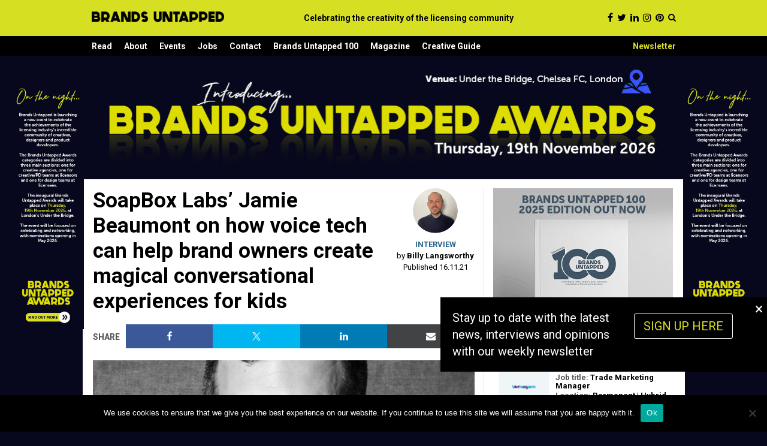

--- FILE ---
content_type: text/html; charset=UTF-8
request_url: https://www.brandsuntapped.com/soapbox-labs-jamie-beaumont-on-how-voice-tech-can-help-brand-owners-create-magical-conversational-experiences-for-kids/
body_size: 22491
content:
<!DOCTYPE html>
<html class="" lang="en-GB">
<head>

	<meta charset="utf-8" />
	<meta http-equiv="x-ua-compatible" content="ie=edge">
	<meta name="viewport" content="width=device-width, initial-scale=1.0" />
	<link href='https://fonts.googleapis.com/css?family=PT+Sans:400,700' rel='stylesheet' type='text/css'>

	<link rel="shortcut icon" type="image/x-icon" href="https://www.brandsuntapped.com/files/2021/02/cropped-Brands-Untapped-Icon-1.png"/>

	<link rel="stylesheet" type="text/css" href="https://www.brandsuntapped.com/wp-content/themes/brandsuntapped/css/font-awesome.min.css"/>

    <!-- Global site tag (gtag.js) - Google Analytics -->
    <script async src="https://www.googletagmanager.com/gtag/js?id=UA-96621772-3"></script>
    <script>
        window.dataLayer = window.dataLayer || [];
        function gtag(){dataLayer.push(arguments);}
        gtag('js', new Date());

        gtag('config', 'UA-96621772-3');
    </script>

	<script defer data-domain="brandsuntapped.com" src="https://plausible.44bytes.net/js/script.outbound-links.js"></script>

	<meta name='robots' content='index, follow, max-image-preview:large, max-snippet:-1, max-video-preview:-1' />
	<style>img:is([sizes="auto" i], [sizes^="auto," i]) { contain-intrinsic-size: 3000px 1500px }</style>
	
	<!-- This site is optimized with the Yoast SEO plugin v25.2 - https://yoast.com/wordpress/plugins/seo/ -->
	<title>SoapBox Labs’ Jamie Beaumont on how voice tech can help brand owners create magical conversational experiences for kids - Brands Untapped</title>
	<meta name="description" content="We spoke with Jamie Beaumont, COO at Soapbox Labs, to talk conversational TV, voice tech-infused toys and how voice can shape the future of education." />
	<link rel="canonical" href="https://www.brandsuntapped.com/soapbox-labs-jamie-beaumont-on-how-voice-tech-can-help-brand-owners-create-magical-conversational-experiences-for-kids/" />
	<meta property="og:locale" content="en_GB" />
	<meta property="og:type" content="article" />
	<meta property="og:title" content="SoapBox Labs’ Jamie Beaumont on how voice tech can help brand owners create magical conversational experiences for kids - Brands Untapped" />
	<meta property="og:description" content="We spoke with Jamie Beaumont, COO at Soapbox Labs, to talk conversational TV, voice tech-infused toys and how voice can shape the future of education." />
	<meta property="og:url" content="https://www.brandsuntapped.com/soapbox-labs-jamie-beaumont-on-how-voice-tech-can-help-brand-owners-create-magical-conversational-experiences-for-kids/" />
	<meta property="og:site_name" content="Brands Untapped" />
	<meta property="article:publisher" content="https://www.facebook.com/Brandsuntapped" />
	<meta property="article:published_time" content="2021-11-16T09:17:13+00:00" />
	<meta property="og:image" content="https://www.brandsuntapped.com/files/2021/11/Soapbox-BU.jpg" />
	<meta property="og:image:width" content="670" />
	<meta property="og:image:height" content="380" />
	<meta property="og:image:type" content="image/jpeg" />
	<meta name="author" content="Billy Langsworthy" />
	<meta name="twitter:card" content="summary_large_image" />
	<meta name="twitter:creator" content="@BrandsUntapped" />
	<meta name="twitter:site" content="@BrandsUntapped" />
	<meta name="twitter:label1" content="Written by" />
	<meta name="twitter:data1" content="Billy Langsworthy" />
	<meta name="twitter:label2" content="Est. reading time" />
	<meta name="twitter:data2" content="6 minutes" />
	<script type="application/ld+json" class="yoast-schema-graph">{"@context":"https://schema.org","@graph":[{"@type":"WebPage","@id":"https://www.brandsuntapped.com/soapbox-labs-jamie-beaumont-on-how-voice-tech-can-help-brand-owners-create-magical-conversational-experiences-for-kids/","url":"https://www.brandsuntapped.com/soapbox-labs-jamie-beaumont-on-how-voice-tech-can-help-brand-owners-create-magical-conversational-experiences-for-kids/","name":"SoapBox Labs’ Jamie Beaumont on how voice tech can help brand owners create magical conversational experiences for kids - Brands Untapped","isPartOf":{"@id":"https://www.brandsuntapped.com/#website"},"primaryImageOfPage":{"@id":"https://www.brandsuntapped.com/soapbox-labs-jamie-beaumont-on-how-voice-tech-can-help-brand-owners-create-magical-conversational-experiences-for-kids/#primaryimage"},"image":{"@id":"https://www.brandsuntapped.com/soapbox-labs-jamie-beaumont-on-how-voice-tech-can-help-brand-owners-create-magical-conversational-experiences-for-kids/#primaryimage"},"thumbnailUrl":"https://www.brandsuntapped.com/files/2021/11/Soapbox-BU.jpg","datePublished":"2021-11-16T09:17:13+00:00","author":{"@id":"https://www.brandsuntapped.com/#/schema/person/fa771e8153584bc31c48c59740d654be"},"description":"We spoke with Jamie Beaumont, COO at Soapbox Labs, to talk conversational TV, voice tech-infused toys and how voice can shape the future of education.","breadcrumb":{"@id":"https://www.brandsuntapped.com/soapbox-labs-jamie-beaumont-on-how-voice-tech-can-help-brand-owners-create-magical-conversational-experiences-for-kids/#breadcrumb"},"inLanguage":"en-GB","potentialAction":[{"@type":"ReadAction","target":["https://www.brandsuntapped.com/soapbox-labs-jamie-beaumont-on-how-voice-tech-can-help-brand-owners-create-magical-conversational-experiences-for-kids/"]}]},{"@type":"ImageObject","inLanguage":"en-GB","@id":"https://www.brandsuntapped.com/soapbox-labs-jamie-beaumont-on-how-voice-tech-can-help-brand-owners-create-magical-conversational-experiences-for-kids/#primaryimage","url":"https://www.brandsuntapped.com/files/2021/11/Soapbox-BU.jpg","contentUrl":"https://www.brandsuntapped.com/files/2021/11/Soapbox-BU.jpg","width":670,"height":380,"caption":"Jamie Beaumont, SoapBox Labs"},{"@type":"BreadcrumbList","@id":"https://www.brandsuntapped.com/soapbox-labs-jamie-beaumont-on-how-voice-tech-can-help-brand-owners-create-magical-conversational-experiences-for-kids/#breadcrumb","itemListElement":[{"@type":"ListItem","position":1,"name":"Home","item":"https://www.brandsuntapped.com/"},{"@type":"ListItem","position":2,"name":"SoapBox Labs’ Jamie Beaumont on how voice tech can help brand owners create magical conversational experiences for kids"}]},{"@type":"WebSite","@id":"https://www.brandsuntapped.com/#website","url":"https://www.brandsuntapped.com/","name":"Brands Untapped","description":"Brands Untapped is a site for the global licensing industry, focusing on the design and creativity behind licensed product.","potentialAction":[{"@type":"SearchAction","target":{"@type":"EntryPoint","urlTemplate":"https://www.brandsuntapped.com/?s={search_term_string}"},"query-input":{"@type":"PropertyValueSpecification","valueRequired":true,"valueName":"search_term_string"}}],"inLanguage":"en-GB"},{"@type":"Person","@id":"https://www.brandsuntapped.com/#/schema/person/fa771e8153584bc31c48c59740d654be","name":"Billy Langsworthy","image":{"@type":"ImageObject","inLanguage":"en-GB","@id":"https://www.brandsuntapped.com/#/schema/person/image/","url":"https://secure.gravatar.com/avatar/78168e19918990b66cbce430973066522acb5f3160c96369f9272ce0edeed97f?s=96&d=mm&r=g","contentUrl":"https://secure.gravatar.com/avatar/78168e19918990b66cbce430973066522acb5f3160c96369f9272ce0edeed97f?s=96&d=mm&r=g","caption":"Billy Langsworthy"},"url":"https://www.brandsuntapped.com/author/billy-langsworthy/"}]}</script>
	<!-- / Yoast SEO plugin. -->


<script type="text/javascript" id="wpp-js" src="https://www.brandsuntapped.com/wp-content/plugins/wordpress-popular-posts/assets/js/wpp.js?ver=7.3.1" data-sampling="0" data-sampling-rate="100" data-api-url="https://www.brandsuntapped.com/wp-json/wordpress-popular-posts" data-post-id="3405" data-token="ca06af5e01" data-lang="0" data-debug="1"></script>
<script type="text/javascript">
/* <![CDATA[ */
window._wpemojiSettings = {"baseUrl":"https:\/\/s.w.org\/images\/core\/emoji\/15.1.0\/72x72\/","ext":".png","svgUrl":"https:\/\/s.w.org\/images\/core\/emoji\/15.1.0\/svg\/","svgExt":".svg","source":{"concatemoji":"https:\/\/www.brandsuntapped.com\/wp-includes\/js\/wp-emoji-release.min.js?ver=6.8.1"}};
/*! This file is auto-generated */
!function(i,n){var o,s,e;function c(e){try{var t={supportTests:e,timestamp:(new Date).valueOf()};sessionStorage.setItem(o,JSON.stringify(t))}catch(e){}}function p(e,t,n){e.clearRect(0,0,e.canvas.width,e.canvas.height),e.fillText(t,0,0);var t=new Uint32Array(e.getImageData(0,0,e.canvas.width,e.canvas.height).data),r=(e.clearRect(0,0,e.canvas.width,e.canvas.height),e.fillText(n,0,0),new Uint32Array(e.getImageData(0,0,e.canvas.width,e.canvas.height).data));return t.every(function(e,t){return e===r[t]})}function u(e,t,n){switch(t){case"flag":return n(e,"\ud83c\udff3\ufe0f\u200d\u26a7\ufe0f","\ud83c\udff3\ufe0f\u200b\u26a7\ufe0f")?!1:!n(e,"\ud83c\uddfa\ud83c\uddf3","\ud83c\uddfa\u200b\ud83c\uddf3")&&!n(e,"\ud83c\udff4\udb40\udc67\udb40\udc62\udb40\udc65\udb40\udc6e\udb40\udc67\udb40\udc7f","\ud83c\udff4\u200b\udb40\udc67\u200b\udb40\udc62\u200b\udb40\udc65\u200b\udb40\udc6e\u200b\udb40\udc67\u200b\udb40\udc7f");case"emoji":return!n(e,"\ud83d\udc26\u200d\ud83d\udd25","\ud83d\udc26\u200b\ud83d\udd25")}return!1}function f(e,t,n){var r="undefined"!=typeof WorkerGlobalScope&&self instanceof WorkerGlobalScope?new OffscreenCanvas(300,150):i.createElement("canvas"),a=r.getContext("2d",{willReadFrequently:!0}),o=(a.textBaseline="top",a.font="600 32px Arial",{});return e.forEach(function(e){o[e]=t(a,e,n)}),o}function t(e){var t=i.createElement("script");t.src=e,t.defer=!0,i.head.appendChild(t)}"undefined"!=typeof Promise&&(o="wpEmojiSettingsSupports",s=["flag","emoji"],n.supports={everything:!0,everythingExceptFlag:!0},e=new Promise(function(e){i.addEventListener("DOMContentLoaded",e,{once:!0})}),new Promise(function(t){var n=function(){try{var e=JSON.parse(sessionStorage.getItem(o));if("object"==typeof e&&"number"==typeof e.timestamp&&(new Date).valueOf()<e.timestamp+604800&&"object"==typeof e.supportTests)return e.supportTests}catch(e){}return null}();if(!n){if("undefined"!=typeof Worker&&"undefined"!=typeof OffscreenCanvas&&"undefined"!=typeof URL&&URL.createObjectURL&&"undefined"!=typeof Blob)try{var e="postMessage("+f.toString()+"("+[JSON.stringify(s),u.toString(),p.toString()].join(",")+"));",r=new Blob([e],{type:"text/javascript"}),a=new Worker(URL.createObjectURL(r),{name:"wpTestEmojiSupports"});return void(a.onmessage=function(e){c(n=e.data),a.terminate(),t(n)})}catch(e){}c(n=f(s,u,p))}t(n)}).then(function(e){for(var t in e)n.supports[t]=e[t],n.supports.everything=n.supports.everything&&n.supports[t],"flag"!==t&&(n.supports.everythingExceptFlag=n.supports.everythingExceptFlag&&n.supports[t]);n.supports.everythingExceptFlag=n.supports.everythingExceptFlag&&!n.supports.flag,n.DOMReady=!1,n.readyCallback=function(){n.DOMReady=!0}}).then(function(){return e}).then(function(){var e;n.supports.everything||(n.readyCallback(),(e=n.source||{}).concatemoji?t(e.concatemoji):e.wpemoji&&e.twemoji&&(t(e.twemoji),t(e.wpemoji)))}))}((window,document),window._wpemojiSettings);
/* ]]> */
</script>
<style id='wp-emoji-styles-inline-css' type='text/css'>

	img.wp-smiley, img.emoji {
		display: inline !important;
		border: none !important;
		box-shadow: none !important;
		height: 1em !important;
		width: 1em !important;
		margin: 0 0.07em !important;
		vertical-align: -0.1em !important;
		background: none !important;
		padding: 0 !important;
	}
</style>
<link rel='stylesheet' id='wp-block-library-css' href='https://www.brandsuntapped.com/wp-includes/css/dist/block-library/style.min.css?ver=6.8.1' type='text/css' media='all' />
<style id='classic-theme-styles-inline-css' type='text/css'>
/*! This file is auto-generated */
.wp-block-button__link{color:#fff;background-color:#32373c;border-radius:9999px;box-shadow:none;text-decoration:none;padding:calc(.667em + 2px) calc(1.333em + 2px);font-size:1.125em}.wp-block-file__button{background:#32373c;color:#fff;text-decoration:none}
</style>
<style id='global-styles-inline-css' type='text/css'>
:root{--wp--preset--aspect-ratio--square: 1;--wp--preset--aspect-ratio--4-3: 4/3;--wp--preset--aspect-ratio--3-4: 3/4;--wp--preset--aspect-ratio--3-2: 3/2;--wp--preset--aspect-ratio--2-3: 2/3;--wp--preset--aspect-ratio--16-9: 16/9;--wp--preset--aspect-ratio--9-16: 9/16;--wp--preset--color--black: #000000;--wp--preset--color--cyan-bluish-gray: #abb8c3;--wp--preset--color--white: #ffffff;--wp--preset--color--pale-pink: #f78da7;--wp--preset--color--vivid-red: #cf2e2e;--wp--preset--color--luminous-vivid-orange: #ff6900;--wp--preset--color--luminous-vivid-amber: #fcb900;--wp--preset--color--light-green-cyan: #7bdcb5;--wp--preset--color--vivid-green-cyan: #00d084;--wp--preset--color--pale-cyan-blue: #8ed1fc;--wp--preset--color--vivid-cyan-blue: #0693e3;--wp--preset--color--vivid-purple: #9b51e0;--wp--preset--gradient--vivid-cyan-blue-to-vivid-purple: linear-gradient(135deg,rgba(6,147,227,1) 0%,rgb(155,81,224) 100%);--wp--preset--gradient--light-green-cyan-to-vivid-green-cyan: linear-gradient(135deg,rgb(122,220,180) 0%,rgb(0,208,130) 100%);--wp--preset--gradient--luminous-vivid-amber-to-luminous-vivid-orange: linear-gradient(135deg,rgba(252,185,0,1) 0%,rgba(255,105,0,1) 100%);--wp--preset--gradient--luminous-vivid-orange-to-vivid-red: linear-gradient(135deg,rgba(255,105,0,1) 0%,rgb(207,46,46) 100%);--wp--preset--gradient--very-light-gray-to-cyan-bluish-gray: linear-gradient(135deg,rgb(238,238,238) 0%,rgb(169,184,195) 100%);--wp--preset--gradient--cool-to-warm-spectrum: linear-gradient(135deg,rgb(74,234,220) 0%,rgb(151,120,209) 20%,rgb(207,42,186) 40%,rgb(238,44,130) 60%,rgb(251,105,98) 80%,rgb(254,248,76) 100%);--wp--preset--gradient--blush-light-purple: linear-gradient(135deg,rgb(255,206,236) 0%,rgb(152,150,240) 100%);--wp--preset--gradient--blush-bordeaux: linear-gradient(135deg,rgb(254,205,165) 0%,rgb(254,45,45) 50%,rgb(107,0,62) 100%);--wp--preset--gradient--luminous-dusk: linear-gradient(135deg,rgb(255,203,112) 0%,rgb(199,81,192) 50%,rgb(65,88,208) 100%);--wp--preset--gradient--pale-ocean: linear-gradient(135deg,rgb(255,245,203) 0%,rgb(182,227,212) 50%,rgb(51,167,181) 100%);--wp--preset--gradient--electric-grass: linear-gradient(135deg,rgb(202,248,128) 0%,rgb(113,206,126) 100%);--wp--preset--gradient--midnight: linear-gradient(135deg,rgb(2,3,129) 0%,rgb(40,116,252) 100%);--wp--preset--font-size--small: 13px;--wp--preset--font-size--medium: 20px;--wp--preset--font-size--large: 36px;--wp--preset--font-size--x-large: 42px;--wp--preset--spacing--20: 0.44rem;--wp--preset--spacing--30: 0.67rem;--wp--preset--spacing--40: 1rem;--wp--preset--spacing--50: 1.5rem;--wp--preset--spacing--60: 2.25rem;--wp--preset--spacing--70: 3.38rem;--wp--preset--spacing--80: 5.06rem;--wp--preset--shadow--natural: 6px 6px 9px rgba(0, 0, 0, 0.2);--wp--preset--shadow--deep: 12px 12px 50px rgba(0, 0, 0, 0.4);--wp--preset--shadow--sharp: 6px 6px 0px rgba(0, 0, 0, 0.2);--wp--preset--shadow--outlined: 6px 6px 0px -3px rgba(255, 255, 255, 1), 6px 6px rgba(0, 0, 0, 1);--wp--preset--shadow--crisp: 6px 6px 0px rgba(0, 0, 0, 1);}:where(.is-layout-flex){gap: 0.5em;}:where(.is-layout-grid){gap: 0.5em;}body .is-layout-flex{display: flex;}.is-layout-flex{flex-wrap: wrap;align-items: center;}.is-layout-flex > :is(*, div){margin: 0;}body .is-layout-grid{display: grid;}.is-layout-grid > :is(*, div){margin: 0;}:where(.wp-block-columns.is-layout-flex){gap: 2em;}:where(.wp-block-columns.is-layout-grid){gap: 2em;}:where(.wp-block-post-template.is-layout-flex){gap: 1.25em;}:where(.wp-block-post-template.is-layout-grid){gap: 1.25em;}.has-black-color{color: var(--wp--preset--color--black) !important;}.has-cyan-bluish-gray-color{color: var(--wp--preset--color--cyan-bluish-gray) !important;}.has-white-color{color: var(--wp--preset--color--white) !important;}.has-pale-pink-color{color: var(--wp--preset--color--pale-pink) !important;}.has-vivid-red-color{color: var(--wp--preset--color--vivid-red) !important;}.has-luminous-vivid-orange-color{color: var(--wp--preset--color--luminous-vivid-orange) !important;}.has-luminous-vivid-amber-color{color: var(--wp--preset--color--luminous-vivid-amber) !important;}.has-light-green-cyan-color{color: var(--wp--preset--color--light-green-cyan) !important;}.has-vivid-green-cyan-color{color: var(--wp--preset--color--vivid-green-cyan) !important;}.has-pale-cyan-blue-color{color: var(--wp--preset--color--pale-cyan-blue) !important;}.has-vivid-cyan-blue-color{color: var(--wp--preset--color--vivid-cyan-blue) !important;}.has-vivid-purple-color{color: var(--wp--preset--color--vivid-purple) !important;}.has-black-background-color{background-color: var(--wp--preset--color--black) !important;}.has-cyan-bluish-gray-background-color{background-color: var(--wp--preset--color--cyan-bluish-gray) !important;}.has-white-background-color{background-color: var(--wp--preset--color--white) !important;}.has-pale-pink-background-color{background-color: var(--wp--preset--color--pale-pink) !important;}.has-vivid-red-background-color{background-color: var(--wp--preset--color--vivid-red) !important;}.has-luminous-vivid-orange-background-color{background-color: var(--wp--preset--color--luminous-vivid-orange) !important;}.has-luminous-vivid-amber-background-color{background-color: var(--wp--preset--color--luminous-vivid-amber) !important;}.has-light-green-cyan-background-color{background-color: var(--wp--preset--color--light-green-cyan) !important;}.has-vivid-green-cyan-background-color{background-color: var(--wp--preset--color--vivid-green-cyan) !important;}.has-pale-cyan-blue-background-color{background-color: var(--wp--preset--color--pale-cyan-blue) !important;}.has-vivid-cyan-blue-background-color{background-color: var(--wp--preset--color--vivid-cyan-blue) !important;}.has-vivid-purple-background-color{background-color: var(--wp--preset--color--vivid-purple) !important;}.has-black-border-color{border-color: var(--wp--preset--color--black) !important;}.has-cyan-bluish-gray-border-color{border-color: var(--wp--preset--color--cyan-bluish-gray) !important;}.has-white-border-color{border-color: var(--wp--preset--color--white) !important;}.has-pale-pink-border-color{border-color: var(--wp--preset--color--pale-pink) !important;}.has-vivid-red-border-color{border-color: var(--wp--preset--color--vivid-red) !important;}.has-luminous-vivid-orange-border-color{border-color: var(--wp--preset--color--luminous-vivid-orange) !important;}.has-luminous-vivid-amber-border-color{border-color: var(--wp--preset--color--luminous-vivid-amber) !important;}.has-light-green-cyan-border-color{border-color: var(--wp--preset--color--light-green-cyan) !important;}.has-vivid-green-cyan-border-color{border-color: var(--wp--preset--color--vivid-green-cyan) !important;}.has-pale-cyan-blue-border-color{border-color: var(--wp--preset--color--pale-cyan-blue) !important;}.has-vivid-cyan-blue-border-color{border-color: var(--wp--preset--color--vivid-cyan-blue) !important;}.has-vivid-purple-border-color{border-color: var(--wp--preset--color--vivid-purple) !important;}.has-vivid-cyan-blue-to-vivid-purple-gradient-background{background: var(--wp--preset--gradient--vivid-cyan-blue-to-vivid-purple) !important;}.has-light-green-cyan-to-vivid-green-cyan-gradient-background{background: var(--wp--preset--gradient--light-green-cyan-to-vivid-green-cyan) !important;}.has-luminous-vivid-amber-to-luminous-vivid-orange-gradient-background{background: var(--wp--preset--gradient--luminous-vivid-amber-to-luminous-vivid-orange) !important;}.has-luminous-vivid-orange-to-vivid-red-gradient-background{background: var(--wp--preset--gradient--luminous-vivid-orange-to-vivid-red) !important;}.has-very-light-gray-to-cyan-bluish-gray-gradient-background{background: var(--wp--preset--gradient--very-light-gray-to-cyan-bluish-gray) !important;}.has-cool-to-warm-spectrum-gradient-background{background: var(--wp--preset--gradient--cool-to-warm-spectrum) !important;}.has-blush-light-purple-gradient-background{background: var(--wp--preset--gradient--blush-light-purple) !important;}.has-blush-bordeaux-gradient-background{background: var(--wp--preset--gradient--blush-bordeaux) !important;}.has-luminous-dusk-gradient-background{background: var(--wp--preset--gradient--luminous-dusk) !important;}.has-pale-ocean-gradient-background{background: var(--wp--preset--gradient--pale-ocean) !important;}.has-electric-grass-gradient-background{background: var(--wp--preset--gradient--electric-grass) !important;}.has-midnight-gradient-background{background: var(--wp--preset--gradient--midnight) !important;}.has-small-font-size{font-size: var(--wp--preset--font-size--small) !important;}.has-medium-font-size{font-size: var(--wp--preset--font-size--medium) !important;}.has-large-font-size{font-size: var(--wp--preset--font-size--large) !important;}.has-x-large-font-size{font-size: var(--wp--preset--font-size--x-large) !important;}
:where(.wp-block-post-template.is-layout-flex){gap: 1.25em;}:where(.wp-block-post-template.is-layout-grid){gap: 1.25em;}
:where(.wp-block-columns.is-layout-flex){gap: 2em;}:where(.wp-block-columns.is-layout-grid){gap: 2em;}
:root :where(.wp-block-pullquote){font-size: 1.5em;line-height: 1.6;}
</style>
<link rel='stylesheet' id='contact-form-7-css' href='https://www.brandsuntapped.com/wp-content/plugins/contact-form-7/includes/css/styles.css?ver=6.0.6' type='text/css' media='all' />
<link rel='stylesheet' id='cookie-notice-front-css' href='https://www.brandsuntapped.com/wp-content/plugins/cookie-notice/css/front.min.css?ver=2.5.6' type='text/css' media='all' />
<link rel='stylesheet' id='woocommerce-layout-css' href='https://www.brandsuntapped.com/wp-content/plugins/woocommerce/assets/css/woocommerce-layout.css?ver=9.8.5' type='text/css' media='all' />
<link rel='stylesheet' id='woocommerce-smallscreen-css' href='https://www.brandsuntapped.com/wp-content/plugins/woocommerce/assets/css/woocommerce-smallscreen.css?ver=9.8.5' type='text/css' media='only screen and (max-width: 768px)' />
<link rel='stylesheet' id='woocommerce-general-css' href='https://www.brandsuntapped.com/wp-content/plugins/woocommerce/assets/css/woocommerce.css?ver=9.8.5' type='text/css' media='all' />
<style id='woocommerce-inline-inline-css' type='text/css'>
.woocommerce form .form-row .required { visibility: visible; }
</style>
<link rel='stylesheet' id='spu-public-css-css' href='https://www.brandsuntapped.com/wp-content/plugins/mojo-popups/public/assets/css/public.css?ver=103.0.0' type='text/css' media='all' />
<link rel='stylesheet' id='wordpress-popular-posts-css-css' href='https://www.brandsuntapped.com/wp-content/plugins/wordpress-popular-posts/assets/css/wpp.css?ver=7.3.1' type='text/css' media='all' />
<link rel='stylesheet' id='brands-styles-css' href='https://www.brandsuntapped.com/wp-content/plugins/woocommerce/assets/css/brands.css?ver=9.8.5' type='text/css' media='all' />
<link rel='stylesheet' id='brandsuntapped-style-css' href='https://www.brandsuntapped.com/wp-content/themes/brandsuntapped/style.css?ver=1768733272' type='text/css' media='' />
<script type="text/javascript" id="cookie-notice-front-js-before">
/* <![CDATA[ */
var cnArgs = {"ajaxUrl":"https:\/\/www.brandsuntapped.com\/wp-admin\/admin-ajax.php","nonce":"9b0e97cc83","hideEffect":"fade","position":"bottom","onScroll":false,"onScrollOffset":100,"onClick":false,"cookieName":"cookie_notice_accepted","cookieTime":2592000,"cookieTimeRejected":2592000,"globalCookie":false,"redirection":false,"cache":true,"revokeCookies":false,"revokeCookiesOpt":"automatic"};
/* ]]> */
</script>
<script type="text/javascript" src="https://www.brandsuntapped.com/wp-content/plugins/cookie-notice/js/front.min.js?ver=2.5.6" id="cookie-notice-front-js"></script>
<script type="text/javascript" src="https://www.brandsuntapped.com/wp-includes/js/jquery/jquery.min.js?ver=3.7.1" id="jquery-core-js"></script>
<script type="text/javascript" src="https://www.brandsuntapped.com/wp-includes/js/jquery/jquery-migrate.min.js?ver=3.4.1" id="jquery-migrate-js"></script>
<script type="text/javascript" src="https://www.brandsuntapped.com/wp-content/plugins/woocommerce/assets/js/jquery-blockui/jquery.blockUI.min.js?ver=2.7.0-wc.9.8.5" id="jquery-blockui-js" data-wp-strategy="defer"></script>
<script type="text/javascript" id="wc-add-to-cart-js-extra">
/* <![CDATA[ */
var wc_add_to_cart_params = {"ajax_url":"\/wp-admin\/admin-ajax.php","wc_ajax_url":"\/?wc-ajax=%%endpoint%%","i18n_view_cart":"View cart","cart_url":"https:\/\/www.brandsuntapped.com\/cart\/","is_cart":"","cart_redirect_after_add":"no"};
/* ]]> */
</script>
<script type="text/javascript" src="https://www.brandsuntapped.com/wp-content/plugins/woocommerce/assets/js/frontend/add-to-cart.min.js?ver=9.8.5" id="wc-add-to-cart-js" data-wp-strategy="defer"></script>
<script type="text/javascript" src="https://www.brandsuntapped.com/wp-content/plugins/woocommerce/assets/js/js-cookie/js.cookie.min.js?ver=2.1.4-wc.9.8.5" id="js-cookie-js" defer="defer" data-wp-strategy="defer"></script>
<script type="text/javascript" id="woocommerce-js-extra">
/* <![CDATA[ */
var woocommerce_params = {"ajax_url":"\/wp-admin\/admin-ajax.php","wc_ajax_url":"\/?wc-ajax=%%endpoint%%","i18n_password_show":"Show password","i18n_password_hide":"Hide password"};
/* ]]> */
</script>
<script type="text/javascript" src="https://www.brandsuntapped.com/wp-content/plugins/woocommerce/assets/js/frontend/woocommerce.min.js?ver=9.8.5" id="woocommerce-js" defer="defer" data-wp-strategy="defer"></script>
<script type="text/javascript" src="https://www.brandsuntapped.com/wp-content/plugins/js_composer/assets/js/vendors/woocommerce-add-to-cart.js?ver=7.7.2" id="vc_woocommerce-add-to-cart-js-js"></script>
<script></script><link rel="https://api.w.org/" href="https://www.brandsuntapped.com/wp-json/" /><link rel="alternate" title="JSON" type="application/json" href="https://www.brandsuntapped.com/wp-json/wp/v2/posts/3405" /><link rel="EditURI" type="application/rsd+xml" title="RSD" href="https://www.brandsuntapped.com/xmlrpc.php?rsd" />
<meta name="generator" content="WordPress 6.8.1" />
<meta name="generator" content="WooCommerce 9.8.5" />
<link rel='shortlink' href='https://www.brandsuntapped.com/?p=3405' />
<link rel="alternate" title="oEmbed (JSON)" type="application/json+oembed" href="https://www.brandsuntapped.com/wp-json/oembed/1.0/embed?url=https%3A%2F%2Fwww.brandsuntapped.com%2Fsoapbox-labs-jamie-beaumont-on-how-voice-tech-can-help-brand-owners-create-magical-conversational-experiences-for-kids%2F" />
<link rel="alternate" title="oEmbed (XML)" type="text/xml+oembed" href="https://www.brandsuntapped.com/wp-json/oembed/1.0/embed?url=https%3A%2F%2Fwww.brandsuntapped.com%2Fsoapbox-labs-jamie-beaumont-on-how-voice-tech-can-help-brand-owners-create-magical-conversational-experiences-for-kids%2F&#038;format=xml" />

<!-- This site is using AdRotate v5.13.7 to display their advertisements - https://ajdg.solutions/ -->
<!-- AdRotate CSS -->
<style type="text/css" media="screen">
	.g { margin:0px; padding:0px; overflow:hidden; line-height:1; zoom:1; }
	.g img { height:auto; }
	.g-col { position:relative; float:left; }
	.g-col:first-child { margin-left: 0; }
	.g-col:last-child { margin-right: 0; }
	@media only screen and (max-width: 480px) {
		.g-col, .g-dyn, .g-single { width:100%; margin-left:0; margin-right:0; }
	}
</style>
<!-- /AdRotate CSS -->

            <style id="wpp-loading-animation-styles">@-webkit-keyframes bgslide{from{background-position-x:0}to{background-position-x:-200%}}@keyframes bgslide{from{background-position-x:0}to{background-position-x:-200%}}.wpp-widget-block-placeholder,.wpp-shortcode-placeholder{margin:0 auto;width:60px;height:3px;background:#dd3737;background:linear-gradient(90deg,#dd3737 0%,#571313 10%,#dd3737 100%);background-size:200% auto;border-radius:3px;-webkit-animation:bgslide 1s infinite linear;animation:bgslide 1s infinite linear}</style>
            	<noscript><style>.woocommerce-product-gallery{ opacity: 1 !important; }</style></noscript>
	<meta name="generator" content="Powered by WPBakery Page Builder - drag and drop page builder for WordPress."/>
<link rel="icon" href="https://www.brandsuntapped.com/files/2021/02/cropped-Brands-Untapped-Icon-2-32x32.png" sizes="32x32" />
<link rel="icon" href="https://www.brandsuntapped.com/files/2021/02/cropped-Brands-Untapped-Icon-2-192x192.png" sizes="192x192" />
<link rel="apple-touch-icon" href="https://www.brandsuntapped.com/files/2021/02/cropped-Brands-Untapped-Icon-2-180x180.png" />
<meta name="msapplication-TileImage" content="https://www.brandsuntapped.com/files/2021/02/cropped-Brands-Untapped-Icon-2-270x270.png" />
		<style type="text/css" id="wp-custom-css">
			.wp-pointer-left {
    padding-left: 13px;
    visibility: hidden!important;
}

form label {
    font-weight: 700;
    color: #2A2A2A;
    display: inline-block;
    background: #fff;
    padding: 0px 0px;
    font-size: 14px;
    position: relative;
}

form input[type="submit"] {
    border: none;
    background: #1a1a1a;
    color: #FFF;
    font-size: 14px;
    display: block;
    float: left;
    font-weight: 700;
    padding: 2px 10px;
    height: 30px;
}

form input[type="submit"]:hover {
    border: none;
    background: #D7DF23;
    color: #1a1a1a;
    font-size: 14px;
    display: block;
    float: left;
    font-weight: 700;
    padding: 2px 10px;
    height: 30px;
}

/* Popular Posts Plugins */

.\'left\' {
    width: 75px;
    float: left;
    padding-right: 5px;
}

h4.\'title\' {
    font-size: 13px!important;
}

.post.news-post.news-post-style-2 {
    padding-top: 15px;
}

#site-wrapper {
    padding-bottom: 30px;
    max-width: 1400px;
    margin: 0 auto;
    position: relative;
    z-index: 9;
    min-height: 100vh;
    padding-top: 15px;
}

.wp-pointer-content {
    visibility: hidden;
}		</style>
		<noscript><style> .wpb_animate_when_almost_visible { opacity: 1; }</style></noscript>
    <style type="text/css">
        #main-content-container{
            max-width: 1005px;
            margin: 0 auto;

            padding-top: 15px;
            background: #FFF;


        }
        .grecaptcha-badge {
            display: none !important;
        }




        #header-advert,
        #header{
            margin-bottom: 0;
        }

        body{
            background-color: #07081d;
        }
    </style>
</head>

<body class="wp-singular post-template-default single single-post postid-3405 single-format-standard wp-theme-brandsuntapped theme-brandsuntapped cookies-not-set woocommerce-no-js wpb-js-composer js-comp-ver-7.7.2 vc_responsive">


	<header id="header">
		<div id="header-top">
			<div class="row">
				<div class="small-12 medium-3  column">
					<a class="logo" href="https://www.brandsuntapped.com" title="Brands Untapped">
						<img alt="Brands Untapped Logo" width="300" src="https://www.brandsuntapped.com/files/2024/04/bu-logo.png"/>
					</a>
				</div>
				<div class="small-12 medium-7 medium-large-7 column text-center">
					<span class="header-site-desc">
						Celebrating the creativity of the licensing community					</span>
				</div>
				<div class="small-12 medium-2 medium-large-2 column">
					<ul class="socials"><li class="facebook"><a href="https://www.facebook.com/Brandsuntapped" rel="nofollow" target="_blank"><i class="fa fa-facebook" aria-hidden="true"></i></a></li><li class="twitter"><a href="https://twitter.com/BrandsUntapped" rel="nofollow" target="_blank"><i class="fa fa-twitter" aria-hidden="true"></i></a></li><li class="linked"><a href="https://www.linkedin.com/company/69927793/admin/" rel="nofollow" target="_blank"><i class="fa fa-linkedin" aria-hidden="true"></i></a></li><li class="instagram"><a href="https://www.instagram.com/brandsuntapped/" rel="nofollow" target="_blank"><i class="fa fa-instagram" aria-hidden="true"></i></a></li><li class="pinterest"><a href="https://www.pinterest.co.uk/brandsuntapped/" rel="nofollow" target="_blank"><i class="fa fa-pinterest" aria-hidden="true"></i></a></li><li class="search-toggle"><a href="#" id="header-search-toggle"><i class="fa fa-search" aria-hidden="true"></i></a></li></ul>				</div>
			</div>
		</div>
		<div id="header-bottom">
			<div class="row position-relative">
				<div class="small-12 column">
					<button class="mobile-menu-toggle">
						<span class="icon-bar"></span>
						<span class="icon-bar"></span>
						<span class="icon-bar"></span>
					</button>
					<nav id="primary-navigation">
						<ul id="primary-navigation-menu" class="menu"><li id="menu-item-54" class="menu-item menu-item-type-custom menu-item-object-custom menu-item-has-children menu-item-54"><a>Read</a>
<ul class="sub-menu">
	<li id="menu-item-210" class="menu-item menu-item-type-post_type menu-item-object-page menu-item-210"><a href="https://www.brandsuntapped.com/news/">News</a></li>
	<li id="menu-item-209" class="menu-item menu-item-type-post_type menu-item-object-page menu-item-209"><a href="https://www.brandsuntapped.com/interviews/">Interviews</a></li>
	<li id="menu-item-211" class="menu-item menu-item-type-post_type menu-item-object-page menu-item-211"><a href="https://www.brandsuntapped.com/opinions/">Opinions</a></li>
	<li id="menu-item-208" class="menu-item menu-item-type-post_type menu-item-object-page menu-item-208"><a href="https://www.brandsuntapped.com/features/">Features</a></li>
	<li id="menu-item-14963" class="menu-item menu-item-type-taxonomy menu-item-object-category menu-item-14963"><a href="https://www.brandsuntapped.com/category/90-years-of-monopoly/">MONOPOLY at 90</a></li>
	<li id="menu-item-11884" class="menu-item menu-item-type-taxonomy menu-item-object-category menu-item-11884"><a href="https://www.brandsuntapped.com/category/peppa-pig-turns-20/">Peppa Pig turns 20</a></li>
	<li id="menu-item-11626" class="menu-item menu-item-type-taxonomy menu-item-object-category menu-item-11626"><a href="https://www.brandsuntapped.com/category/dd-turns-50/">D&amp;D TURNS 50</a></li>
	<li id="menu-item-12765" class="menu-item menu-item-type-taxonomy menu-item-object-category menu-item-12765"><a href="https://www.brandsuntapped.com/category/10-years-of-born/">10 years of Born</a></li>
	<li id="menu-item-13837" class="menu-item menu-item-type-taxonomy menu-item-object-category menu-item-13837"><a href="https://www.brandsuntapped.com/category/transformers-40th/">Transformers 40th</a></li>
</ul>
</li>
<li id="menu-item-58" class="menu-item-float-right spu-clickable spu-open-7 menu-item menu-item-type-custom menu-item-object-custom menu-item-58"><a href="#">Newsletter</a></li>
<li id="menu-item-67" class="menu-item menu-item-type-post_type menu-item-object-page menu-item-67"><a href="https://www.brandsuntapped.com/about-brands-untapped/">About</a></li>
<li id="menu-item-66" class="menu-item menu-item-type-post_type menu-item-object-page menu-item-66"><a href="https://www.brandsuntapped.com/events/">Events</a></li>
<li id="menu-item-180" class="menu-item menu-item-type-post_type menu-item-object-page menu-item-180"><a href="https://www.brandsuntapped.com/jobs/">Jobs</a></li>
<li id="menu-item-70" class="menu-item menu-item-type-post_type menu-item-object-page menu-item-70"><a href="https://www.brandsuntapped.com/contact/">Contact</a></li>
<li id="menu-item-12086" class="menu-item menu-item-type-post_type menu-item-object-page menu-item-12086"><a href="https://www.brandsuntapped.com/read-the-brands-untapped-100-online/">Brands Untapped 100</a></li>
<li id="menu-item-12084" class="menu-item menu-item-type-post_type menu-item-object-page menu-item-12084"><a href="https://www.brandsuntapped.com/magazine/">Magazine</a></li>
<li id="menu-item-13520" class="menu-item menu-item-type-post_type menu-item-object-page menu-item-13520"><a href="https://www.brandsuntapped.com/creative-guide/">Creative Guide</a></li>
</ul>					</nav>
				</div>
				<form id="header-search-form" action="/" method="get">
					<input name="s" type="text" placeholder="Search for" required="required" autocomplete="off"/>
					<select name="type">
						<option value="read">in Read</option>

						<option value="jobs">in Jobs</option>
						<option value="events">in Events</option>
					</select>
					<input type="submit" value="Go"/>
				</form>
			</div>
		</div>
	</header>


	

	
	<div id="site-wrapper">
		            <div id="header-advert">
	            <div class="g g-15"><div class="g-single a-26"><a class="gofollow" data-track="MjYsMTUsMSw2MA==" href="https://www.brandsuntapped.com/brands-untapped-to-launch-brands-untapped-awards-in-2026/" target="_blank"><img src="https://www.brandsuntapped.com/files/2025/11/Brands-Untapped-Awards-Banner.jpg" /></a></div></div>            </div>
		

                    <div id="left-advert">
	            <div class="g g-16"><div class="g-single a-27"><a class="gofollow" data-track="MjcsMTYsMSw2MA==" href="https://www.brandsuntapped.com/brands-untapped-to-launch-brands-untapped-awards-in-2026/" target="_blank"><img src="https://www.brandsuntapped.com/files/2025/11/Brands-Untapped-Awards-Skyscraper-1.jpg" /></a></div></div>            </div>
        
		            <div id="right-advert">
	            <div class="g g-17"><div class="g-single a-28"><a class="gofollow" data-track="MjgsMTcsMSw2MA==" href="https://www.brandsuntapped.com/brands-untapped-to-launch-brands-untapped-awards-in-2026/" target="_blank"><img src="https://www.brandsuntapped.com/files/2025/11/Brands-Untapped-Awards-Skyscraper-1.jpg" /></a></div></div>            </div>
		
        <div id="main-content-container">

	<div class="row">
		<div class="small-12 medium-8 column">

			<div class="content">
				
<header class="post-header">
    <h1 class="post-header-title">
        SoapBox Labs’ Jamie Beaumont on how voice tech can help brand owners create magical conversational experiences for kids    </h1>
    <div class="post-meta-meta">
	                <div class="post-author-image">
			    <img width="150" height="150" src="https://www.brandsuntapped.com/files/2021/03/Billy-Langsworthy-150x150.png" class="attachment-thumbnail size-thumbnail" alt="Billy Langsworthy, Brands Untapped" decoding="async" srcset="https://www.brandsuntapped.com/files/2021/03/Billy-Langsworthy-150x150.png 150w, https://www.brandsuntapped.com/files/2021/03/Billy-Langsworthy.png 200w" sizes="(max-width: 150px) 100vw, 150px" />            </div>
	    
        <div>
            <p class="post-meta-category">
		        Interview            </p>
            <p class="post-author-name-date">
                by <strong>Billy Langsworthy</strong>
                <br/>
                Published <span class="highlight">16.11.21            </p>
        </div>
    </div>
</header>

	<div class="bu-sharing-wrap">
        <div>
           <span>Share</span>
        </div>
        <div>
	        <div class="shared-counts-wrap style-block"><a href="https://www.facebook.com/sharer/sharer.php?u=https://www.brandsuntapped.com/soapbox-labs-jamie-beaumont-on-how-voice-tech-can-help-brand-owners-create-magical-conversational-experiences-for-kids/&#038;display=popup&#038;ref=plugin&#038;src=share_button" title="Share on Facebook"  target="_blank"  rel="nofollow noopener noreferrer"  class="shared-counts-button facebook shared-counts-no-count" data-postid="3405" data-social-network="Facebook" data-social-action="Share" data-social-target="https://www.brandsuntapped.com/soapbox-labs-jamie-beaumont-on-how-voice-tech-can-help-brand-owners-create-magical-conversational-experiences-for-kids/"><span class="shared-counts-icon-label"><span class="shared-counts-icon"><svg version="1.1" xmlns="http://www.w3.org/2000/svg" width="18.8125" height="32" viewBox="0 0 602 1024"><path d="M548 6.857v150.857h-89.714q-49.143 0-66.286 20.571t-17.143 61.714v108h167.429l-22.286 169.143h-145.143v433.714h-174.857v-433.714h-145.714v-169.143h145.714v-124.571q0-106.286 59.429-164.857t158.286-58.571q84 0 130.286 6.857z"></path></svg></span><span class="shared-counts-label">Facebook</span></span></a><a href="https://twitter.com/share?url=https://www.brandsuntapped.com/soapbox-labs-jamie-beaumont-on-how-voice-tech-can-help-brand-owners-create-magical-conversational-experiences-for-kids/&#038;text=SoapBox%20Labs%E2%80%99%20Jamie%20Beaumont%20on%20how%20voice%20tech%20can%20help%20brand%20owners%20create%20magical%20conversational%20experiences%20for%20kids" title="Share on Twitter"  target="_blank"  rel="nofollow noopener noreferrer"  class="shared-counts-button twitter shared-counts-no-count" data-postid="3405" data-social-network="Twitter" data-social-action="Tweet" data-social-target="https://www.brandsuntapped.com/soapbox-labs-jamie-beaumont-on-how-voice-tech-can-help-brand-owners-create-magical-conversational-experiences-for-kids/"><span class="shared-counts-icon-label"><span class="shared-counts-icon"><svg viewBox="0 0 24 24" xmlns="http://www.w3.org/2000/svg"><path d="M13.8944 10.4695L21.3345 2H19.5716L13.1085 9.35244L7.95022 2H1.99936L9.80147 13.1192L1.99936 22H3.76218L10.5832 14.2338L16.0318 22H21.9827L13.8944 10.4695ZM11.4792 13.2168L10.6875 12.1089L4.39789 3.30146H7.10594L12.1833 10.412L12.9717 11.5199L19.5708 20.7619H16.8628L11.4792 13.2168Z" /></svg></span><span class="shared-counts-label">Tweet</span></span></a><a href="https://www.linkedin.com/shareArticle?mini=true&#038;url=https://www.brandsuntapped.com/soapbox-labs-jamie-beaumont-on-how-voice-tech-can-help-brand-owners-create-magical-conversational-experiences-for-kids/" title="Share on LinkedIn"  target="_blank"  rel="nofollow noopener noreferrer"  class="shared-counts-button linkedin shared-counts-no-count" data-postid="3405" data-social-network="LinkedIn" data-social-action="Share" data-social-target="https://www.brandsuntapped.com/soapbox-labs-jamie-beaumont-on-how-voice-tech-can-help-brand-owners-create-magical-conversational-experiences-for-kids/"><span class="shared-counts-icon-label"><span class="shared-counts-icon"><svg version="1.1" xmlns="http://www.w3.org/2000/svg" width="27.4375" height="32" viewBox="0 0 878 1024"><path d="M199.429 357.143v566.286h-188.571v-566.286h188.571zM211.429 182.286q0.571 41.714-28.857 69.714t-77.429 28h-1.143q-46.857 0-75.429-28t-28.571-69.714q0-42.286 29.429-70t76.857-27.714 76 27.714 29.143 70zM877.714 598.857v324.571h-188v-302.857q0-60-23.143-94t-72.286-34q-36 0-60.286 19.714t-36.286 48.857q-6.286 17.143-6.286 46.286v316h-188q1.143-228 1.143-369.714t-0.571-169.143l-0.571-27.429h188v82.286h-1.143q11.429-18.286 23.429-32t32.286-29.714 49.714-24.857 65.429-8.857q97.714 0 157.143 64.857t59.429 190z"></path></svg></span><span class="shared-counts-label">LinkedIn</span></span></a><a href="/cdn-cgi/l/email-protection#[base64]" title="Share via Email" class="shared-counts-button email no-scroll shared-counts-no-count" data-postid="3405" data-social-network="Email" data-social-action="Emailed" data-social-target="https://www.brandsuntapped.com/soapbox-labs-jamie-beaumont-on-how-voice-tech-can-help-brand-owners-create-magical-conversational-experiences-for-kids/"><span class="shared-counts-icon-label"><span class="shared-counts-icon"><svg version="1.1" xmlns="http://www.w3.org/2000/svg" width="32" height="32" viewBox="0 0 1024 1024"><path d="M1024 405.714v453.714q0 37.714-26.857 64.571t-64.571 26.857h-841.143q-37.714 0-64.571-26.857t-26.857-64.571v-453.714q25.143 28 57.714 49.714 206.857 140.571 284 197.143 32.571 24 52.857 37.429t54 27.429 62.857 14h1.143q29.143 0 62.857-14t54-27.429 52.857-37.429q97.143-70.286 284.571-197.143 32.571-22.286 57.143-49.714zM1024 237.714q0 45.143-28 86.286t-69.714 70.286q-214.857 149.143-267.429 185.714-5.714 4-24.286 17.429t-30.857 21.714-29.714 18.571-32.857 15.429-28.571 5.143h-1.143q-13.143 0-28.571-5.143t-32.857-15.429-29.714-18.571-30.857-21.714-24.286-17.429q-52-36.571-149.714-104.286t-117.143-81.429q-35.429-24-66.857-66t-31.429-78q0-44.571 23.714-74.286t67.714-29.714h841.143q37.143 0 64.286 26.857t27.143 64.571z"></path></svg></span><span class="shared-counts-label">Email</span></span></a></div>        </div>
    </div>

<div class="featured-image">
	<img width="670" height="380" src="https://www.brandsuntapped.com/files/2021/11/Soapbox-BU.jpg" class="attachment-brandsuntapped-job-logo-large-size size-brandsuntapped-job-logo-large-size wp-post-image" alt="Jamie Beaumont, SoapBox Labs" decoding="async" fetchpriority="high" srcset="https://www.brandsuntapped.com/files/2021/11/Soapbox-BU.jpg 670w, https://www.brandsuntapped.com/files/2021/11/Soapbox-BU-600x340.jpg 600w, https://www.brandsuntapped.com/files/2021/11/Soapbox-BU-300x170.jpg 300w, https://www.brandsuntapped.com/files/2021/11/Soapbox-BU-350x200.jpg 350w, https://www.brandsuntapped.com/files/2021/11/Soapbox-BU-25x13.jpg 25w" sizes="(max-width: 670px) 100vw, 670px" /></div>

    <div class="post-intro-text">
        <p>We spoke with Jamie Beaumont, COO at Soapbox Labs, to talk conversational TV, voice tech-infused toys and how voice can shape the future of education.</p>    </div>


	<div class="extra-side-padding">
        <main class="post-main-content">
	        
		        <p><strong>Earlier this year, SoapBox Labs – developer of safe, secure and accurate speech recognition technology for children – welcomed Jamie Beaumont as its new Chief Operations Officer.</strong></p>
<p>In the role, Beaumont leads operations, scaling and strategic partnerships. We spoke with him to find out more about the opportunities around voice tech for toy companies and brand owners.</p>
<p><strong>Jamie, thanks for talking to me today. Prior to joining SoapBox, you were MD at LEGO Ventures. How did you start working in the toy space?</strong><br />
The first half of my career was in the financial services industry. I was an accountant, and then I was an investment banker. In 2010, I left London to become a CFO and spent the next 10 years as a CFO/COO at a number of different companies, including Kano Computing, who make DIY computer kits that teach kids how to code.</p>
<p>By the time I got to LEGO I had sat at various sides of the table. I’d advised and operated; but I’d never sat on the investment side. LEGO Ventures was an opportunity to take the exposure I’d had to the kids’ space with Kano and translate that into an investment environment with an incredible brand that wanted to do something really impactful.</p>
<p>My biggest passion is around building and growing impactful businesses, and that led me to where I am now as COO at SoapBox Labs.</p>
<p><strong>So what attracted you to SoapBox?</strong><br />
I had tracked SoapBox for a few years while at LEGO Ventures, following their progress and technology.</p>
<p>I saw a clear and obvious gap in the market between the capabilities of big tech when it comes to speech recognition for adults versus speech recognition for kids.</p>
<p>When you dig into how speech tech can be used – whether in education or in play – it’s game-changing. Voice is a new paradigm in how people interact with technology, eliminating the need to type, swipe, or click on devices.</p>
<p>Kids’ ability to speak develops much more rapidly than their ability to type. With speech recognition, you can give kids access to amazing, joyful experiences that they wouldn’t have access to otherwise.</p>
<p><strong>On the education side of things, do you think speech tech has the potential to transform how kids learn at school?</strong><br />
Voice-enabled learning tools in the classroom are game changing. Here’s a simple example. When you and I were at school, a teacher would ask a kid to read in class and 20 other kids would listen. The kid gets a minute of reading practice, and everyone else listens passively.</p>
<p>Voice-enabled reading tools flip that around, so that every kid gets to practice reading aloud, and a teacher gets data around every student’s reading progress that spans the fluency, the accuracy, the pronunciation, and the comprehension of every kid in the class. Once you have that, you can start to personalise and progress the way kids read and advance.</p>
<p>The area of education where there’s currently a huge amount of data is math, because it’s right or wrong, and there’s little interpretation needed. Speech tech has now reached a stage where we can form a data set around language, and that data set can be used in really meaningful ways to help kids progress.</p>
<p><strong>“Game changing” is the right phrase; it sounds incredibly exciting. Moving back to toys, what are the opportunities with speech tech for toy and game companies?</strong><br />
In the toy space, it’s all about making the relationship between the brand and the child more magical and engaging.</p>
<p>With voice-enabled physical toys, there’s the experience of playing with toys with your hands, while also controlling elements of that experience with your voice. There’s the pure amazement and joy kids get when they talk to a machine and the machine understands them and responds in the right way. It gives kids a whole new element of control; suddenly they can have a two-way relationship with their toys.</p>
<p>If toy companies can create conversational experiences, be it through toys or digital apps and games, it makes for a deeper, richer, and more engaging experience that’s accessible for kids of any age.</p>
<p><strong>And I imagine the same opportunities exist for brand owners outside of toys; both those with characters, as well as brands like museums or food and drink IP.</strong><br />
Absolutely. What brands are always trying to do is to develop a connection with the consumer and then increase the depth of that engagement and frequency of touchpoints. If you can make an experience interactive and personalised by voice-enabling it, you begin to develop deeper relationships with customers.</p>
<p><strong>Looking further ahead, do you see a point where kids can engage with TV shows with voice, where a character in a show might stop to engage – via voice – with the viewer?</strong><br />
SoapBox is already working on proofs of concepts with clients to do just that. The idea of conversational TV is very much in the near future.</p>
<p>Going beyond that, imagine an episode of a show like Sesame Street that isn’t just about the letter G, but actively asks kids to say words beginning with G, and the show doesn’t continue until the child responds with an appropriate answer. So that kind of viewing experience becomes more fun, more educational, and more meaningful. It also gives the child control and agency – and lets them talk to Big Bird!</p>
<p>You can apply that to any IP under the sun.</p>
<p><strong>It sounds exciting. So for anyone intrigued by all this, how does SoapBox work with toy firms and brand owners on these kinds of projects?</strong><br />
We’re a deep-tech company, so the first thing we do when working with brands is to partner very closely with them to help translate our speech tech into their product. We want to define an idea and turn it into a reality.</p>
<p>Or if a company is just interested in how it can use voice, we’ll start off by doing a creative review with that company and the brands or products it’s considering voice-enabling. We run workshops to educate product teams, engineers and designers on speech tech and what’s achievable with it, and help them articulate the easy to more complex use cases for it across their range of products.</p>
<p><strong>Brill – and we should point people to <a href="https://www.soapboxlabs.com">https://www.soapboxlabs.com</a> to find out more. One more question before I let you go: More generally, do you think the opportunities around speech tech are ripe for any sort of brand? Or is this primarily suitable for film, TV, and character brands?</strong><br />
It’s worth emphasising that at SoapBox we focus on the kids’ space. That said, this is all about whether companies want to create fun and easy ways for consumers to engage with their brands. With that in mind, I struggle to think of a company that wouldn’t find a voice use case that is sympathetic to their brand.</p>
<p><strong>Amazing. Jamie, this has been an enlightening chat! So a huge thanks again for taking the time to chat with me today. Hopefully we’ll catch up again soon.</strong></p>

	        
                            <div class="single-post-content-footer">
                    <p>—-</p>
<p>To stay in the loop with the latest features, news and interviews from the creative community around licensing, sign up to our weekly newsletter <a class="spu-clickable spu-open-7" href="#">here</a></p>
                </div>
            
        </main>

		            <div class="bu-sharing-wrap">
                <div>
                    <span>Share</span>
                </div>
                <div>
					<div class="shared-counts-wrap style-block"><a href="https://www.facebook.com/sharer/sharer.php?u=https://www.brandsuntapped.com/soapbox-labs-jamie-beaumont-on-how-voice-tech-can-help-brand-owners-create-magical-conversational-experiences-for-kids/&#038;display=popup&#038;ref=plugin&#038;src=share_button" title="Share on Facebook"  target="_blank"  rel="nofollow noopener noreferrer"  class="shared-counts-button facebook shared-counts-no-count" data-postid="3405" data-social-network="Facebook" data-social-action="Share" data-social-target="https://www.brandsuntapped.com/soapbox-labs-jamie-beaumont-on-how-voice-tech-can-help-brand-owners-create-magical-conversational-experiences-for-kids/"><span class="shared-counts-icon-label"><span class="shared-counts-icon"><svg version="1.1" xmlns="http://www.w3.org/2000/svg" width="18.8125" height="32" viewBox="0 0 602 1024"><path d="M548 6.857v150.857h-89.714q-49.143 0-66.286 20.571t-17.143 61.714v108h167.429l-22.286 169.143h-145.143v433.714h-174.857v-433.714h-145.714v-169.143h145.714v-124.571q0-106.286 59.429-164.857t158.286-58.571q84 0 130.286 6.857z"></path></svg></span><span class="shared-counts-label">Facebook</span></span></a><a href="https://twitter.com/share?url=https://www.brandsuntapped.com/soapbox-labs-jamie-beaumont-on-how-voice-tech-can-help-brand-owners-create-magical-conversational-experiences-for-kids/&#038;text=SoapBox%20Labs%E2%80%99%20Jamie%20Beaumont%20on%20how%20voice%20tech%20can%20help%20brand%20owners%20create%20magical%20conversational%20experiences%20for%20kids" title="Share on Twitter"  target="_blank"  rel="nofollow noopener noreferrer"  class="shared-counts-button twitter shared-counts-no-count" data-postid="3405" data-social-network="Twitter" data-social-action="Tweet" data-social-target="https://www.brandsuntapped.com/soapbox-labs-jamie-beaumont-on-how-voice-tech-can-help-brand-owners-create-magical-conversational-experiences-for-kids/"><span class="shared-counts-icon-label"><span class="shared-counts-icon"><svg viewBox="0 0 24 24" xmlns="http://www.w3.org/2000/svg"><path d="M13.8944 10.4695L21.3345 2H19.5716L13.1085 9.35244L7.95022 2H1.99936L9.80147 13.1192L1.99936 22H3.76218L10.5832 14.2338L16.0318 22H21.9827L13.8944 10.4695ZM11.4792 13.2168L10.6875 12.1089L4.39789 3.30146H7.10594L12.1833 10.412L12.9717 11.5199L19.5708 20.7619H16.8628L11.4792 13.2168Z" /></svg></span><span class="shared-counts-label">Tweet</span></span></a><a href="https://www.linkedin.com/shareArticle?mini=true&#038;url=https://www.brandsuntapped.com/soapbox-labs-jamie-beaumont-on-how-voice-tech-can-help-brand-owners-create-magical-conversational-experiences-for-kids/" title="Share on LinkedIn"  target="_blank"  rel="nofollow noopener noreferrer"  class="shared-counts-button linkedin shared-counts-no-count" data-postid="3405" data-social-network="LinkedIn" data-social-action="Share" data-social-target="https://www.brandsuntapped.com/soapbox-labs-jamie-beaumont-on-how-voice-tech-can-help-brand-owners-create-magical-conversational-experiences-for-kids/"><span class="shared-counts-icon-label"><span class="shared-counts-icon"><svg version="1.1" xmlns="http://www.w3.org/2000/svg" width="27.4375" height="32" viewBox="0 0 878 1024"><path d="M199.429 357.143v566.286h-188.571v-566.286h188.571zM211.429 182.286q0.571 41.714-28.857 69.714t-77.429 28h-1.143q-46.857 0-75.429-28t-28.571-69.714q0-42.286 29.429-70t76.857-27.714 76 27.714 29.143 70zM877.714 598.857v324.571h-188v-302.857q0-60-23.143-94t-72.286-34q-36 0-60.286 19.714t-36.286 48.857q-6.286 17.143-6.286 46.286v316h-188q1.143-228 1.143-369.714t-0.571-169.143l-0.571-27.429h188v82.286h-1.143q11.429-18.286 23.429-32t32.286-29.714 49.714-24.857 65.429-8.857q97.714 0 157.143 64.857t59.429 190z"></path></svg></span><span class="shared-counts-label">LinkedIn</span></span></a><a href="/cdn-cgi/l/email-protection#[base64]" title="Share via Email" class="shared-counts-button email no-scroll shared-counts-no-count" data-postid="3405" data-social-network="Email" data-social-action="Emailed" data-social-target="https://www.brandsuntapped.com/soapbox-labs-jamie-beaumont-on-how-voice-tech-can-help-brand-owners-create-magical-conversational-experiences-for-kids/"><span class="shared-counts-icon-label"><span class="shared-counts-icon"><svg version="1.1" xmlns="http://www.w3.org/2000/svg" width="32" height="32" viewBox="0 0 1024 1024"><path d="M1024 405.714v453.714q0 37.714-26.857 64.571t-64.571 26.857h-841.143q-37.714 0-64.571-26.857t-26.857-64.571v-453.714q25.143 28 57.714 49.714 206.857 140.571 284 197.143 32.571 24 52.857 37.429t54 27.429 62.857 14h1.143q29.143 0 62.857-14t54-27.429 52.857-37.429q97.143-70.286 284.571-197.143 32.571-22.286 57.143-49.714zM1024 237.714q0 45.143-28 86.286t-69.714 70.286q-214.857 149.143-267.429 185.714-5.714 4-24.286 17.429t-30.857 21.714-29.714 18.571-32.857 15.429-28.571 5.143h-1.143q-13.143 0-28.571-5.143t-32.857-15.429-29.714-18.571-30.857-21.714-24.286-17.429q-52-36.571-149.714-104.286t-117.143-81.429q-35.429-24-66.857-66t-31.429-78q0-44.571 23.714-74.286t67.714-29.714h841.143q37.143 0 64.286 26.857t27.143 64.571z"></path></svg></span><span class="shared-counts-label">Email</span></span></a></div>                </div>
            </div>
		
                    <div class="tags">
                				                    <a class="tag" href="https://www.brandsuntapped.com/tag/soapbox-labs/" title="Soapbox Labs">Soapbox Labs</a>
				                    <a class="tag" href="https://www.brandsuntapped.com/tag/jamie-beaumont/" title="Jamie Beaumont">Jamie Beaumont</a>
				                    <a class="tag" href="https://www.brandsuntapped.com/tag/toys-games/" title="Toys &amp; Games">Toys &amp; Games</a>
				            </div>
    </div>




	<div class="related-posts" data-equalizer data-equalize-on="small-medium">
        <div class="bu-heading">
            <h3 class="bu-heading-text">
                More Recent Interviews            </h3>
        </div>
		<div class="row">
			
	<div class="small-12 column end">
		<div class="post news-post news-post-style-2">
									<div class="row">
				<div class="small-4 medium-5 columns">
					<div class="featured-image">
						<span class="cat brandsuntapped-post-cat">Interview</span>						<a href="https://www.brandsuntapped.com/from-insect-friendly-lighting-to-botanical-beverages-royal-entomological-society-discusses-brand-plans/" title="From insect-friendly lighting to botanical beverages: Royal Entomological Society discusses brand plans">
							<div class="brandsuntapped-featured-image-image">
								<img width="350" height="200" src="https://www.brandsuntapped.com/files/2026/01/main-4-350x200.jpg" class="attachment-brandsuntapped-post-list-size size-brandsuntapped-post-list-size wp-post-image" alt="Royal Entomological Society" decoding="async" loading="lazy" srcset="https://www.brandsuntapped.com/files/2026/01/main-4-350x200.jpg 350w, https://www.brandsuntapped.com/files/2026/01/main-4-300x171.jpg 300w, https://www.brandsuntapped.com/files/2026/01/main-4-670x380.jpg 670w, https://www.brandsuntapped.com/files/2026/01/main-4-25x13.jpg 25w, https://www.brandsuntapped.com/files/2026/01/main-4-600x343.jpg 600w, https://www.brandsuntapped.com/files/2026/01/main-4.jpg 700w" sizes="auto, (max-width: 350px) 100vw, 350px" />							</div>
						</a>
											</div>
				</div>
				<div class="small-8 medium-7 columns">
					<div class="main">
						<h3 class="title no-text-transform">
							<a href="https://www.brandsuntapped.com/from-insect-friendly-lighting-to-botanical-beverages-royal-entomological-society-discusses-brand-plans/" title="From insect-friendly lighting to botanical beverages: Royal Entomological Society discusses brand plans">
								<span>From insect-friendly lighting to botanical beverages: Royal Entomological Society discusses brand plans</span>
							</a>
						</h3>
						<div class="excerpt">
							<p>We dig into brand plans with the Royal Entomological Society&#8217;s Anne Weinhold, Head of Development and Projects.</p>
						</div>
					</div>
				</div>
			</div>
		</div>
	</div>
			
	<div class="small-12 column end">
		<div class="post news-post news-post-style-2">
									<div class="row">
				<div class="small-4 medium-5 columns">
					<div class="featured-image">
						<span class="cat brandsuntapped-post-cat">Interview</span>						<a href="https://www.brandsuntapped.com/from-guinness-gravy-to-baileys-sauces-the-flava-people-md-scott-dixon-on-pairing-flavour-expertise-with-brand-licensing/" title="From Guinness gravy to Baileys sauces&#8230; The Flava People MD Scott Dixon on pairing flavour expertise with brand licensing">
							<div class="brandsuntapped-featured-image-image">
								<img width="350" height="200" src="https://www.brandsuntapped.com/files/2026/01/main-3-350x200.jpg" class="attachment-brandsuntapped-post-list-size size-brandsuntapped-post-list-size wp-post-image" alt="Scott Dixon, Flava People,Guinness, Baileys" decoding="async" loading="lazy" srcset="https://www.brandsuntapped.com/files/2026/01/main-3-350x200.jpg 350w, https://www.brandsuntapped.com/files/2026/01/main-3-300x171.jpg 300w, https://www.brandsuntapped.com/files/2026/01/main-3-670x380.jpg 670w, https://www.brandsuntapped.com/files/2026/01/main-3-25x13.jpg 25w, https://www.brandsuntapped.com/files/2026/01/main-3-600x343.jpg 600w, https://www.brandsuntapped.com/files/2026/01/main-3.jpg 700w" sizes="auto, (max-width: 350px) 100vw, 350px" />							</div>
						</a>
											</div>
				</div>
				<div class="small-8 medium-7 columns">
					<div class="main">
						<h3 class="title no-text-transform">
							<a href="https://www.brandsuntapped.com/from-guinness-gravy-to-baileys-sauces-the-flava-people-md-scott-dixon-on-pairing-flavour-expertise-with-brand-licensing/" title="From Guinness gravy to Baileys sauces&#8230; The Flava People MD Scott Dixon on pairing flavour expertise with brand licensing">
								<span>From Guinness gravy to Baileys sauces&#8230; The Flava People MD Scott Dixon on pairing flavour expertise with brand licensing</span>
							</a>
						</h3>
						<div class="excerpt">
							<p>&#8220;We’re moving into categories where flavour licensing hasn’t historically played&#8230;&#8221;: In conversation with Scott Dixon, Managing Director at The Flava People.</p>
						</div>
					</div>
				</div>
			</div>
		</div>
	</div>
			
	<div class="small-12 column end">
		<div class="post news-post news-post-style-2">
									<div class="row">
				<div class="small-4 medium-5 columns">
					<div class="featured-image">
						<span class="cat brandsuntapped-post-cat">Interview</span>						<a href="https://www.brandsuntapped.com/any-means-necessarys-cofounder-artist-shawn-coss-discusses-their-first-range-of-licensed-apparel/" title="Any Means Necessary’s cofounder – artist Shawn Coss – discusses their first range of licensed apparel">
							<div class="brandsuntapped-featured-image-image">
								<img width="350" height="200" src="https://www.brandsuntapped.com/files/2026/01/image0-350x200.jpeg" class="attachment-brandsuntapped-post-list-size size-brandsuntapped-post-list-size wp-post-image" alt="Shawn Coss, Any Means Necessary" decoding="async" loading="lazy" srcset="https://www.brandsuntapped.com/files/2026/01/image0-350x200.jpeg 350w, https://www.brandsuntapped.com/files/2026/01/image0-300x171.jpeg 300w, https://www.brandsuntapped.com/files/2026/01/image0-670x380.jpeg 670w, https://www.brandsuntapped.com/files/2026/01/image0-25x13.jpeg 25w, https://www.brandsuntapped.com/files/2026/01/image0-600x343.jpeg 600w, https://www.brandsuntapped.com/files/2026/01/image0.jpeg 700w" sizes="auto, (max-width: 350px) 100vw, 350px" />							</div>
						</a>
											</div>
				</div>
				<div class="small-8 medium-7 columns">
					<div class="main">
						<h3 class="title no-text-transform">
							<a href="https://www.brandsuntapped.com/any-means-necessarys-cofounder-artist-shawn-coss-discusses-their-first-range-of-licensed-apparel/" title="Any Means Necessary’s cofounder – artist Shawn Coss – discusses their first range of licensed apparel">
								<span>Any Means Necessary’s cofounder – artist Shawn Coss – discusses their first range of licensed apparel</span>
							</a>
						</h3>
						<div class="excerpt">
							<p>Dark art, fashion and mental-health awareness: in conversation with Any Means Necessary’s Shawn Coss.</p>
						</div>
					</div>
				</div>
			</div>
		</div>
	</div>
			
	<div class="small-12 column end">
		<div class="post news-post news-post-style-2">
									<div class="row">
				<div class="small-4 medium-5 columns">
					<div class="featured-image">
						<span class="cat brandsuntapped-post-cat">Interview</span>						<a href="https://www.brandsuntapped.com/kawajis-rich-woodall-talks-can-art-hatsune-miku-success-and-future-plans/" title="Kawaji&#8217;s Rich Woodall talks can art, Hatsune Miku success and future plans">
							<div class="brandsuntapped-featured-image-image">
								<img width="350" height="200" src="https://www.brandsuntapped.com/files/2026/01/main-2-350x200.jpg" class="attachment-brandsuntapped-post-list-size size-brandsuntapped-post-list-size wp-post-image" alt="Rich Woodall, Kawaji, Hatsune Mike" decoding="async" loading="lazy" srcset="https://www.brandsuntapped.com/files/2026/01/main-2-350x200.jpg 350w, https://www.brandsuntapped.com/files/2026/01/main-2-300x171.jpg 300w, https://www.brandsuntapped.com/files/2026/01/main-2-670x380.jpg 670w, https://www.brandsuntapped.com/files/2026/01/main-2-25x13.jpg 25w, https://www.brandsuntapped.com/files/2026/01/main-2-600x343.jpg 600w, https://www.brandsuntapped.com/files/2026/01/main-2.jpg 700w" sizes="auto, (max-width: 350px) 100vw, 350px" />							</div>
						</a>
											</div>
				</div>
				<div class="small-8 medium-7 columns">
					<div class="main">
						<h3 class="title no-text-transform">
							<a href="https://www.brandsuntapped.com/kawajis-rich-woodall-talks-can-art-hatsune-miku-success-and-future-plans/" title="Kawaji&#8217;s Rich Woodall talks can art, Hatsune Miku success and future plans">
								<span>Kawaji&#8217;s Rich Woodall talks can art, Hatsune Miku success and future plans</span>
							</a>
						</h3>
						<div class="excerpt">
							<p>&#8220;There is a massive market being ignored&#8221;: Rich Woodall, Head of Awesome at Kawaji, shares anime insights, approval pain-points and plans for this year.</p>
						</div>
					</div>
				</div>
			</div>
		</div>
	</div>
			
	<div class="small-12 column end">
		<div class="post news-post news-post-style-2">
									<div class="row">
				<div class="small-4 medium-5 columns">
					<div class="featured-image">
						<span class="cat brandsuntapped-post-cat">Interview</span>						<a href="https://www.brandsuntapped.com/licensing-expert-lucy-wynn-jones-talks-toys-brands-and-the-rise-of-bluey/" title="Licensing expert Lucy Wynn-Jones talks toys, brands – and the rise of Bluey">
							<div class="brandsuntapped-featured-image-image">
								<img width="350" height="200" src="https://www.brandsuntapped.com/files/2026/01/main-1-350x200.jpg" class="attachment-brandsuntapped-post-list-size size-brandsuntapped-post-list-size wp-post-image" alt="Lucy Wynn-Jones, Bluey" decoding="async" loading="lazy" srcset="https://www.brandsuntapped.com/files/2026/01/main-1-350x200.jpg 350w, https://www.brandsuntapped.com/files/2026/01/main-1-300x171.jpg 300w, https://www.brandsuntapped.com/files/2026/01/main-1-670x380.jpg 670w, https://www.brandsuntapped.com/files/2026/01/main-1-25x13.jpg 25w, https://www.brandsuntapped.com/files/2026/01/main-1-600x343.jpg 600w, https://www.brandsuntapped.com/files/2026/01/main-1.jpg 700w" sizes="auto, (max-width: 350px) 100vw, 350px" />							</div>
						</a>
											</div>
				</div>
				<div class="small-8 medium-7 columns">
					<div class="main">
						<h3 class="title no-text-transform">
							<a href="https://www.brandsuntapped.com/licensing-expert-lucy-wynn-jones-talks-toys-brands-and-the-rise-of-bluey/" title="Licensing expert Lucy Wynn-Jones talks toys, brands – and the rise of Bluey">
								<span>Licensing expert Lucy Wynn-Jones talks toys, brands – and the rise of Bluey</span>
							</a>
						</h3>
						<div class="excerpt">
							<p>&#8220;The independents do an amazing job with licensed toys&#8221;: In conversation with licensing stalwart, Lucy Wynn-Jones.</p>
						</div>
					</div>
				</div>
			</div>
		</div>
	</div>
			
	<div class="small-12 column end">
		<div class="post news-post news-post-style-2">
									<div class="row">
				<div class="small-4 medium-5 columns">
					<div class="featured-image">
						<span class="cat brandsuntapped-post-cat">Interview</span>						<a href="https://www.brandsuntapped.com/fuchsia-and-figs-sasha-ried-and-rhs-licensing-manager-cathy-snow-discuss-development-of-the-brands-gertrude-jekyll-style-guide/" title="Fuchsia and Fig&#8217;s Sasha Reid and RHS Licensing Manager Cathy Snow discuss development of the brand&#8217;s Gertrude Jekyll style guide">
							<div class="brandsuntapped-featured-image-image">
								<img width="350" height="200" src="https://www.brandsuntapped.com/files/2026/01/main-350x200.jpg" class="attachment-brandsuntapped-post-list-size size-brandsuntapped-post-list-size wp-post-image" alt="Fuchsia and Fig, Sasha Ried, RHS, Cathy Snow, Gertrude Jekyll" decoding="async" loading="lazy" srcset="https://www.brandsuntapped.com/files/2026/01/main-350x200.jpg 350w, https://www.brandsuntapped.com/files/2026/01/main-300x171.jpg 300w, https://www.brandsuntapped.com/files/2026/01/main-670x380.jpg 670w, https://www.brandsuntapped.com/files/2026/01/main-25x13.jpg 25w, https://www.brandsuntapped.com/files/2026/01/main-600x343.jpg 600w, https://www.brandsuntapped.com/files/2026/01/main.jpg 700w" sizes="auto, (max-width: 350px) 100vw, 350px" />							</div>
						</a>
											</div>
				</div>
				<div class="small-8 medium-7 columns">
					<div class="main">
						<h3 class="title no-text-transform">
							<a href="https://www.brandsuntapped.com/fuchsia-and-figs-sasha-ried-and-rhs-licensing-manager-cathy-snow-discuss-development-of-the-brands-gertrude-jekyll-style-guide/" title="Fuchsia and Fig&#8217;s Sasha Reid and RHS Licensing Manager Cathy Snow discuss development of the brand&#8217;s Gertrude Jekyll style guide">
								<span>Fuchsia and Fig&#8217;s Sasha Reid and RHS Licensing Manager Cathy Snow discuss development of the brand&#8217;s Gertrude Jekyll style guide</span>
							</a>
						</h3>
						<div class="excerpt">
							<p>Sasha Reid and Cathy Snow talk Gertrude Jekyll, style guides and creative collaborations.</p>
						</div>
					</div>
				</div>
			</div>
		</div>
	</div>
			</div>
	</div>

			</div>

		</div>
		<div class="small-12 medium-4  column">
			<div class="sidebar">

	<div id="adrotate_widgets-11" class="widget adrotate_widgets"><div class="a-single a-11"><a class="gofollow" data-track="MTEsMCwxLDYw" href="https://www.brandsuntapped.com/read-the-brands-untapped-100-online/" target="_blank"><img   width="300" src="https://www.brandsuntapped.com/files/2025/10/Brands-Untapped-100-2025-300x250-MPU.jpg"/></a></div></div><div class="widget widget_jobs"><h3 class="widget-title">Latest Jobs</h3>		<div class="widget-main">
							<ul class="posts">
				                    					<li>
						<a href="https://www.brandsuntapped.com/job/trade-marketing-manager/" title="Link to Trade Marketing Manager">
							<div class="left">
								<div class="image">
									<img width="350" height="200" src="https://www.brandsuntapped.com/files/2025/11/Blue-350x200.jpg" class="attachment-brandsuntapped-post-list-size size-brandsuntapped-post-list-size wp-post-image" alt="Blue Kangaroo" decoding="async" loading="lazy" srcset="https://www.brandsuntapped.com/files/2025/11/Blue-350x200.jpg 350w, https://www.brandsuntapped.com/files/2025/11/Blue-300x170.jpg 300w, https://www.brandsuntapped.com/files/2025/11/Blue-25x13.jpg 25w" sizes="auto, (max-width: 350px) 100vw, 350px" />								</div>
							</div>
							<div class="right">
								<ul class="stats">
									<li><span>Job title: </span><span>Trade Marketing Manager</span></li>									<li><span>Location: </span><span>Permanent | Hybrid</span></li>							
								</ul>
							</div>
						</a>
					</li>
								</ul>
					</div>
		</div><div id="adrotate_widgets-9" class="widget adrotate_widgets"><!-- Error, Advert is not available at this time due to schedule/geolocation restrictions! --></div><div id="custom_popular_posts_widget-2" class="widget widget_custom_popular_posts_widget"><h3 class="widget-title">Popular Articles<span class="triangle"></span></h3><!-- WordPress Popular Posts v7.3.1 - cached -->
<div class="widget-main"><ul class="posts"><li><a href="https://www.brandsuntapped.com/bbc-studios-details-fresh-toy-launches-for-bluey-from-moose-toys-lego-tomy-and-more/" title=""><div class="left"><div class="image"><img width="350" height="200" src="https://www.brandsuntapped.com/files/2026/01/bluey-350x200.jpg" class="attachment-brandsuntapped-post-list-size size-brandsuntapped-post-list-size wp-post-image" alt="BBC Studios, Suzy Raia, Bluey" decoding="async" loading="lazy" srcset="https://www.brandsuntapped.com/files/2026/01/bluey-350x200.jpg 350w, https://www.brandsuntapped.com/files/2026/01/bluey-300x171.jpg 300w, https://www.brandsuntapped.com/files/2026/01/bluey-670x380.jpg 670w, https://www.brandsuntapped.com/files/2026/01/bluey-25x13.jpg 25w, https://www.brandsuntapped.com/files/2026/01/bluey-600x343.jpg 600w, https://www.brandsuntapped.com/files/2026/01/bluey.jpg 700w"></div></div><div class="right"><h4 class="title">BBC Studios details fresh toy launches for Bluey from Moose Toys, LEGO, TOMY and more</h4></div></a></li><li><a href="https://www.brandsuntapped.com/gui-gui-kpop-demon-hunters-to-land-in-june/" title=""><div class="left"><div class="image"><img width="350" height="200" src="https://www.brandsuntapped.com/files/2026/01/main-10-350x200.jpg" class="attachment-brandsuntapped-post-list-size size-brandsuntapped-post-list-size wp-post-image" alt="Gui Gui, Moose Toys, KPop Demon Hunters, Ronnie Frankowski" decoding="async" loading="lazy" srcset="https://www.brandsuntapped.com/files/2026/01/main-10-350x200.jpg 350w, https://www.brandsuntapped.com/files/2026/01/main-10-300x171.jpg 300w, https://www.brandsuntapped.com/files/2026/01/main-10-670x380.jpg 670w, https://www.brandsuntapped.com/files/2026/01/main-10-25x13.jpg 25w, https://www.brandsuntapped.com/files/2026/01/main-10-600x343.jpg 600w, https://www.brandsuntapped.com/files/2026/01/main-10.jpg 700w"></div></div><div class="right"><h4 class="title">Gui Gui KPop Demon Hunters to land in June</h4></div></a></li><li><a href="https://www.brandsuntapped.com/dalian-talent-group-to-launch-parisi-fragrances/" title=""><div class="left"><div class="image"><img width="350" height="200" src="https://www.brandsuntapped.com/files/2025/11/dalian-350x200.jpg" class="attachment-brandsuntapped-post-list-size size-brandsuntapped-post-list-size wp-post-image" alt="Dalian Talent Group, Parisi, Hamish Morjaria, Kelly Brook, Jeremy Parisi" decoding="async" loading="lazy" srcset="https://www.brandsuntapped.com/files/2025/11/dalian-350x200.jpg 350w, https://www.brandsuntapped.com/files/2025/11/dalian-300x171.jpg 300w, https://www.brandsuntapped.com/files/2025/11/dalian-670x380.jpg 670w, https://www.brandsuntapped.com/files/2025/11/dalian-25x13.jpg 25w, https://www.brandsuntapped.com/files/2025/11/dalian-600x343.jpg 600w, https://www.brandsuntapped.com/files/2025/11/dalian.jpg 700w"></div></div><div class="right"><h4 class="title">Dalian Talent Group to launch Parisi fragrances</h4></div></a></li><li><a href="https://www.brandsuntapped.com/basic-fun-debuts-harry-potter-x-care-bears-collection/" title=""><div class="left"><div class="image"><img width="350" height="200" src="https://www.brandsuntapped.com/files/2026/01/Basic-350x200.jpg" class="attachment-brandsuntapped-post-list-size size-brandsuntapped-post-list-size wp-post-image" alt="Basic Fun!, Lisa Doiron, Robert Prinzo" decoding="async" loading="lazy" srcset="https://www.brandsuntapped.com/files/2026/01/Basic-350x200.jpg 350w, https://www.brandsuntapped.com/files/2026/01/Basic-300x171.jpg 300w, https://www.brandsuntapped.com/files/2026/01/Basic-670x380.jpg 670w, https://www.brandsuntapped.com/files/2026/01/Basic-25x13.jpg 25w, https://www.brandsuntapped.com/files/2026/01/Basic-600x343.jpg 600w, https://www.brandsuntapped.com/files/2026/01/Basic.jpg 700w"></div></div><div class="right"><h4 class="title">Basic Fun! debuts Harry Potter x Care Bears collection</h4></div></a></li><li><a href="https://www.brandsuntapped.com/sephora-debuts-tabasco-lip-gloss-collection/" title=""><div class="left"><div class="image"><img width="350" height="200" src="https://www.brandsuntapped.com/files/2026/01/main-5-350x200.jpg" class="attachment-brandsuntapped-post-list-size size-brandsuntapped-post-list-size wp-post-image" alt="Sephora, Tabasco, IMG Licensing" decoding="async" loading="lazy" srcset="https://www.brandsuntapped.com/files/2026/01/main-5-350x200.jpg 350w, https://www.brandsuntapped.com/files/2026/01/main-5-300x171.jpg 300w, https://www.brandsuntapped.com/files/2026/01/main-5-670x380.jpg 670w, https://www.brandsuntapped.com/files/2026/01/main-5-25x13.jpg 25w, https://www.brandsuntapped.com/files/2026/01/main-5-600x343.jpg 600w, https://www.brandsuntapped.com/files/2026/01/main-5.jpg 700w"></div></div><div class="right"><h4 class="title">Sephora debuts Tabasco lip gloss collection</h4></div></a></li></ul></div></div><div id="adrotate_widgets-7" class="widget adrotate_widgets"><!-- Error, Advert is not available at this time due to schedule/geolocation restrictions! --></div><div class="widget widget_events"><h3 class="widget-title">Upcoming Events</h3>		<div class="widget-main">
							<ul class="posts">
											<li>
							<a href="https://www.brandsuntapped.com/?post_type=brandsuntapped-event&#038;p=11137" title="Link to Las Vegas Licensing Expo">
								<div class="left">
									<div class="image">
										<img width="350" height="200" src="https://www.brandsuntapped.com/files/2024/02/Vegas-350x200.jpg" class="attachment-brandsuntapped-post-list-size size-brandsuntapped-post-list-size wp-post-image" alt="" decoding="async" loading="lazy" srcset="https://www.brandsuntapped.com/files/2024/02/Vegas-350x200.jpg 350w, https://www.brandsuntapped.com/files/2024/02/Vegas-300x170.jpg 300w, https://www.brandsuntapped.com/files/2024/02/Vegas-25x13.jpg 25w, https://www.brandsuntapped.com/files/2024/02/Vegas.jpg 670w" sizes="auto, (max-width: 350px) 100vw, 350px" />									</div>
								</div>
								<div class="right">
									<ul class="stats">
										<li><span>Date: </span><span>19 May 2026</span></li>										<li><span>Location: </span><span>Mandalay Bay Convention Center, Las Vegas</span></li>										<li><span>Event: </span><span>Las Vegas Licensing Expo</span></li>
									</ul>
								</div>
							</a>
						</li>
											<li>
							<a href="https://www.brandsuntapped.com/?post_type=brandsuntapped-event&#038;p=106" title="Link to Play Creators Festival">
								<div class="left">
									<div class="image">
										<img width="350" height="200" src="https://www.brandsuntapped.com/files/2021/01/Play-Creators-festival-670x380-2-670x380-1-350x200.jpg" class="attachment-brandsuntapped-post-list-size size-brandsuntapped-post-list-size wp-post-image" alt="Play Creators Festival" decoding="async" loading="lazy" srcset="https://www.brandsuntapped.com/files/2021/01/Play-Creators-festival-670x380-2-670x380-1-350x200.jpg 350w, https://www.brandsuntapped.com/files/2021/01/Play-Creators-festival-670x380-2-670x380-1-300x170.jpg 300w, https://www.brandsuntapped.com/files/2021/01/Play-Creators-festival-670x380-2-670x380-1-25x13.jpg 25w, https://www.brandsuntapped.com/files/2021/01/Play-Creators-festival-670x380-2-670x380-1.jpg 670w" sizes="auto, (max-width: 350px) 100vw, 350px" />									</div>
								</div>
								<div class="right">
									<ul class="stats">
										<li><span>Date: </span><span>23 June 2026</span></li>										<li><span>Location: </span><span>Stamford bridge Stadium, Chelsea, London</span></li>										<li><span>Event: </span><span>Play Creators Festival</span></li>
									</ul>
								</div>
							</a>
						</li>
											<li>
							<a href="https://www.brandsuntapped.com/?post_type=brandsuntapped-event&#038;p=108" title="Link to Play Creators Awards">
								<div class="left">
									<div class="image">
										<img width="350" height="200" src="https://www.brandsuntapped.com/files/2021/01/Play-Creators-Awards-670x380-2-670x380-1-350x200.jpg" class="attachment-brandsuntapped-post-list-size size-brandsuntapped-post-list-size wp-post-image" alt="Play Creators Awards" decoding="async" loading="lazy" srcset="https://www.brandsuntapped.com/files/2021/01/Play-Creators-Awards-670x380-2-670x380-1-350x200.jpg 350w, https://www.brandsuntapped.com/files/2021/01/Play-Creators-Awards-670x380-2-670x380-1-300x170.jpg 300w, https://www.brandsuntapped.com/files/2021/01/Play-Creators-Awards-670x380-2-670x380-1-25x13.jpg 25w, https://www.brandsuntapped.com/files/2021/01/Play-Creators-Awards-670x380-2-670x380-1.jpg 670w" sizes="auto, (max-width: 350px) 100vw, 350px" />									</div>
								</div>
								<div class="right">
									<ul class="stats">
										<li><span>Date: </span><span>23 June 2026</span></li>										<li><span>Location: </span><span>Stamford Bridge Stadium, Chelsea, London</span></li>										<li><span>Event: </span><span>Play Creators Awards</span></li>
									</ul>
								</div>
							</a>
						</li>
											<li>
							<a href="https://www.brandsuntapped.com/?post_type=brandsuntapped-event&#038;p=107" title="Link to Play Creators Conference">
								<div class="left">
									<div class="image">
										<img width="350" height="200" src="https://www.brandsuntapped.com/files/2021/01/Play-Creators-Conference-670x380-2-670x380-1-350x200.jpg" class="attachment-brandsuntapped-post-list-size size-brandsuntapped-post-list-size wp-post-image" alt="Play Creators Conference" decoding="async" loading="lazy" srcset="https://www.brandsuntapped.com/files/2021/01/Play-Creators-Conference-670x380-2-670x380-1-350x200.jpg 350w, https://www.brandsuntapped.com/files/2021/01/Play-Creators-Conference-670x380-2-670x380-1-300x170.jpg 300w, https://www.brandsuntapped.com/files/2021/01/Play-Creators-Conference-670x380-2-670x380-1-25x13.jpg 25w, https://www.brandsuntapped.com/files/2021/01/Play-Creators-Conference-670x380-2-670x380-1.jpg 670w" sizes="auto, (max-width: 350px) 100vw, 350px" />									</div>
								</div>
								<div class="right">
									<ul class="stats">
										<li><span>Date: </span><span>24 June 2026</span></li>										<li><span>Location: </span><span>Stamford Bridge Stadium, Chelsea, London</span></li>										<li><span>Event: </span><span>Play Creators Conference</span></li>
									</ul>
								</div>
							</a>
						</li>
											<li>
							<a href="https://www.brandsuntapped.com/?post_type=brandsuntapped-event&#038;p=109" title="Link to Mojo Pitch">
								<div class="left">
									<div class="image">
										<img width="350" height="200" src="https://www.brandsuntapped.com/files/2021/01/Mojo-Pitch-Purple-Background-1-670x380-1-350x200.jpg" class="attachment-brandsuntapped-post-list-size size-brandsuntapped-post-list-size wp-post-image" alt="Mojo Pitch" decoding="async" loading="lazy" srcset="https://www.brandsuntapped.com/files/2021/01/Mojo-Pitch-Purple-Background-1-670x380-1-350x200.jpg 350w, https://www.brandsuntapped.com/files/2021/01/Mojo-Pitch-Purple-Background-1-670x380-1-300x170.jpg 300w, https://www.brandsuntapped.com/files/2021/01/Mojo-Pitch-Purple-Background-1-670x380-1-25x13.jpg 25w, https://www.brandsuntapped.com/files/2021/01/Mojo-Pitch-Purple-Background-1-670x380-1.jpg 670w" sizes="auto, (max-width: 350px) 100vw, 350px" />									</div>
								</div>
								<div class="right">
									<ul class="stats">
										<li><span>Date: </span><span>25 June 2026</span></li>										<li><span>Location: </span><span>Stamford Bridge Stadium, Chelsea, London</span></li>										<li><span>Event: </span><span>Mojo Pitch</span></li>
									</ul>
								</div>
							</a>
						</li>
											<li>
							<a href="https://www.brandsuntapped.com/?post_type=brandsuntapped-event&#038;p=6098" title="Link to Brand Licensing Europe">
								<div class="left">
									<div class="image">
										<img width="350" height="200" src="https://www.brandsuntapped.com/files/2022/09/BLE-350x200.jpg" class="attachment-brandsuntapped-post-list-size size-brandsuntapped-post-list-size wp-post-image" alt="Brand Licensing Europe" decoding="async" loading="lazy" srcset="https://www.brandsuntapped.com/files/2022/09/BLE-350x200.jpg 350w, https://www.brandsuntapped.com/files/2022/09/BLE-300x170.jpg 300w, https://www.brandsuntapped.com/files/2022/09/BLE-25x13.jpg 25w, https://www.brandsuntapped.com/files/2022/09/BLE.jpg 670w" sizes="auto, (max-width: 350px) 100vw, 350px" />									</div>
								</div>
								<div class="right">
									<ul class="stats">
										<li><span>Date: </span><span>06 October 2026</span></li>										<li><span>Location: </span><span>Excel London</span></li>										<li><span>Event: </span><span>Brand Licensing Europe</span></li>
									</ul>
								</div>
							</a>
						</li>
									</ul>
			
		</div>

		</div>
</div>		</div>
	</div>


</div>


</div>

<footer id="footer">

	<div id="footer-top">
        <div class="row">
            <div class="columns">
                <img alt="Brands Untapped Logo" width="300" src="https://www.brandsuntapped.com/files/2024/04/bu-logo.png"/>
            </div>
        </div>
		<div class="row">
			<div class="small-12 medium-4 large-4 column">
				<div id="text-2" class="widget widget_text">			<div class="textwidget"><p style="font-size: 13px;">Brands Untapped is a brand new site for the global licensing community, focusing on the design and creativity behind licensed product.</p>
<p style="font-size: 13px;">Brands Untapped will also play host to a suite of events taking place across the year; more announcements on those to follow soon! <a href="/about-brands-untapped/"><strong>Read more</strong></a></p>
</div>
		</div>			</div>
			<div class="small-12 medium-4 large-4  column">
				<div id="text-3" class="widget widget_text"><h2 class="widgettitle">Useful Information</h2>
			<div class="textwidget"><p style="font-size: 13px;"><a href="/privacy-policy/"><strong>Privacy Policy</strong></a><br />
<a href="/cookie-policy/"><strong>Cookie Policy</strong></a><br />
<a href="/terms/"><strong>Terms &amp; Conditions</strong></a></p>
</div>
		</div>			</div>
			<div class="small-12 medium-4 large-4 column">
				<div id="text-4" class="widget widget_text"><h2 class="widgettitle">Contact Brands Untapped</h2>
			<div class="textwidget"><p style="font-size: 13px;"><a href="/cdn-cgi/l/email-protection#3950575f5679545653561457584d505657175a5654"><strong>General Enquiries</strong></a><br />
<a href="/cdn-cgi/l/email-protection#53313a3f3f2a133e3c393c7e3d32273a3c3d7d303c3e"><strong>News Enquiries</strong></a><br />
<a href="/cdn-cgi/l/email-protection#e8898c8985a885878287c586899c818786c68b8785"><strong>Advertising Enquiries</strong></a><br />
<a href="/cdn-cgi/l/email-protection#cea7a0a8a18ea3a1a4a1e3a0afbaa7a1a0e0ada1a3"><strong>Event Enquiries</strong></a></p>
</div>
		</div>			</div>
		</div>
	</div>

	<div id="footer-bottom">
		<div class="row">
			<div class="small-12 medium-5 column">
				<span class="copyright">
					 © Copyright 2026 Brands Untapped. All rights reserved. 				</span>
			</div>
			<div class="small-12 medium-7 column">
				<ul id="footer-navigation-menu" class="menu"><li id="menu-item-57" class="menu-item menu-item-type-custom menu-item-object-custom menu-item-57"><a target="_blank" href="http://thinkcreativeagency.co.uk/"><span style="color:#d7df23;">Web Design by</span> <span style="color:#FFFFFF;">Think Creative Agency</span></a></li>
</ul>			</div>
		</div>
	</div>

</footer>

<div id="newsletter-slideout">
    <div id="newsletter-slideout-text">
        Stay up to date with the latest news, interviews and opinions with our weekly newsletter
    </div>
    <button type="button" id="newsletter-slideout-open" class="spu-clickable spu-open-7">
        Sign up here
    </button>
    <button type="button" id="newsletter-slideout-close">
        &times;
    </button>
</div>

<a href="#" id="back-to-top-button">
    <div></div>
</a>

<script data-cfasync="false" src="/cdn-cgi/scripts/5c5dd728/cloudflare-static/email-decode.min.js"></script><script type="speculationrules">
{"prefetch":[{"source":"document","where":{"and":[{"href_matches":"\/*"},{"not":{"href_matches":["\/wp-*.php","\/wp-admin\/*","\/files\/*","\/wp-content\/*","\/wp-content\/plugins\/*","\/wp-content\/themes\/brandsuntapped\/*","\/*\\?(.+)"]}},{"not":{"selector_matches":"a[rel~=\"nofollow\"]"}},{"not":{"selector_matches":".no-prefetch, .no-prefetch a"}}]},"eagerness":"conservative"}]}
</script>
<!-- Popups v103.0.0 - http://wordpress.org/plugins/social-popup/--><style type="text/css">
#spu-7 {
	background-color: #d7df23;
	color: #000000;		width: 600px;

}
#spu-bg-7 {
	opacity: 0.5;
}
/*
* Add custom CSS for this popup
* Be sure to start your rules with #spu-7 { } and use !important when needed to override plugin rules
*/</style>
<div class="spu-bg" id="spu-bg-7"></div>
<div class="spu-box  spu-centered spu-total- " id="spu-7"
 data-box-id="7" data-trigger="manual"
 data-trigger-number="5" 
 data-spuanimation="fade" data-cookie="999" data-close-cookie="0" data-test-mode="0"
 data-auto-hide="0" data-close-on-conversion="" data-bgopa="0.5" data-total=""
 style="left:-99999px !important;" data-width="600" >
	<div class="spu-content"><div class="row">
<div class="small-12 medium-6 column">
<div style="margin-bottom: 15px;">
<h2>Sign Up</h2>
<p>Enter your details to receive Brands Untapped updates &amp; news.</p>
</div>
</div>
<div class="small-12 medium-6 column">
<div class="wpcf7 no-js" id="wpcf7-f6-o1" lang="en-GB" dir="ltr" data-wpcf7-id="6">
<div class="screen-reader-response"><p role="status" aria-live="polite" aria-atomic="true"></p> <ul></ul></div>
<form action="/soapbox-labs-jamie-beaumont-on-how-voice-tech-can-help-brand-owners-create-magical-conversational-experiences-for-kids/#wpcf7-f6-o1" method="post" class="wpcf7-form init mailchimp-ext-0.5.72" aria-label="Contact form" novalidate="novalidate" data-status="init">
<div style="display: none;">
<input type="hidden" name="_wpcf7" value="6" />
<input type="hidden" name="_wpcf7_version" value="6.0.6" />
<input type="hidden" name="_wpcf7_locale" value="en_GB" />
<input type="hidden" name="_wpcf7_unit_tag" value="wpcf7-f6-o1" />
<input type="hidden" name="_wpcf7_container_post" value="0" />
<input type="hidden" name="_wpcf7_posted_data_hash" value="" />
<input type="hidden" name="_wpcf7_recaptcha_response" value="" />
</div>
<p><label> First Name (required)<br />
<span class="wpcf7-form-control-wrap" data-name="first-name"><input size="40" maxlength="400" class="wpcf7-form-control wpcf7-text wpcf7-validates-as-required" aria-required="true" aria-invalid="false" value="" type="text" name="first-name" /></span> </label>
</p>
<p><label> Last Name (required)<br />
<span class="wpcf7-form-control-wrap" data-name="last-name"><input size="40" maxlength="400" class="wpcf7-form-control wpcf7-text wpcf7-validates-as-required" aria-required="true" aria-invalid="false" value="" type="text" name="last-name" /></span> </label>
</p>
<p><label> Your Email (required)<br />
<span class="wpcf7-form-control-wrap" data-name="your-email"><input size="40" maxlength="400" class="wpcf7-form-control wpcf7-email wpcf7-validates-as-required wpcf7-text wpcf7-validates-as-email" aria-required="true" aria-invalid="false" value="" type="email" name="your-email" /></span> </label>
</p>
<p><label> Job Title<br />
<span class="wpcf7-form-control-wrap" data-name="job-title"><input size="40" maxlength="400" class="wpcf7-form-control wpcf7-text wpcf7-validates-as-required" aria-required="true" aria-invalid="false" value="" type="text" name="job-title" /></span> </label>
</p>
<p><label> Company Name<br />
<span class="wpcf7-form-control-wrap" data-name="company-name"><input size="40" maxlength="400" class="wpcf7-form-control wpcf7-text wpcf7-validates-as-required" aria-required="true" aria-invalid="false" value="" type="text" name="company-name" /></span> </label>
</p>
<p class="recaptcha-copryright-text" style="    font-size: 12px;
font-weight: 100;"> This site is protected by reCAPTCHA and the Google <a href="https://policies.google.com/privacy" style="color:#000; text-decoration:underline;" target="_blank" rel="nofollow">Privacy Policy</a> and <a href="https://policies.google.com/terms" style="color:#000; text-decoration:underline;"  target="_blank" rel="nofollow">Terms of Service</a> apply.
</p>
<p><input class="wpcf7-form-control wpcf7-submit has-spinner" type="submit" value="Send" />
</p><div class="wpcf7-response-output" aria-hidden="true"></div><p style="display: none !important"><span class="wpcf7-form-control-wrap referer-page"><input type="hidden" name="referer-page" value="http://Direct%20Visit" data-value="http://Direct%20Visit" class="wpcf7-form-control wpcf7-text referer-page" aria-invalid="false"></span></p>
<!-- Chimpmatic extension by Renzo Johnson -->
</form>
</div>
</div>
</div>
</div>
	<span class="spu-close spu-close-popup"><i class="spu-icon spu-icon-close"></i></span>
	<span class="spu-timer"></span>
	</div>
<!-- / Popups Box -->
<div id="fb-root" class=" fb_reset"></div>	<script type='text/javascript'>
		(function () {
			var c = document.body.className;
			c = c.replace(/woocommerce-no-js/, 'woocommerce-js');
			document.body.className = c;
		})();
	</script>
	<link rel='stylesheet' id='wc-blocks-style-css' href='https://www.brandsuntapped.com/wp-content/plugins/woocommerce/assets/client/blocks/wc-blocks.css?ver=wc-9.8.5' type='text/css' media='all' />
<link rel='stylesheet' id='shared-counts-css' href='https://www.brandsuntapped.com/wp-content/plugins/shared-counts/assets/css/shared-counts.min.css?ver=1.5.0' type='text/css' media='all' />
<script type="text/javascript" id="adrotate-clicker-js-extra">
/* <![CDATA[ */
var click_object = {"ajax_url":"https:\/\/www.brandsuntapped.com\/wp-admin\/admin-ajax.php"};
/* ]]> */
</script>
<script type="text/javascript" src="https://www.brandsuntapped.com/wp-content/plugins/adrotate/library/jquery.clicker.js" id="adrotate-clicker-js"></script>
<script type="text/javascript" src="https://www.brandsuntapped.com/wp-includes/js/dist/hooks.min.js?ver=4d63a3d491d11ffd8ac6" id="wp-hooks-js"></script>
<script type="text/javascript" src="https://www.brandsuntapped.com/wp-includes/js/dist/i18n.min.js?ver=5e580eb46a90c2b997e6" id="wp-i18n-js"></script>
<script type="text/javascript" id="wp-i18n-js-after">
/* <![CDATA[ */
wp.i18n.setLocaleData( { 'text direction\u0004ltr': [ 'ltr' ] } );
/* ]]> */
</script>
<script type="text/javascript" src="https://www.brandsuntapped.com/wp-content/plugins/contact-form-7/includes/swv/js/index.js?ver=6.0.6" id="swv-js"></script>
<script type="text/javascript" id="contact-form-7-js-before">
/* <![CDATA[ */
var wpcf7 = {
    "api": {
        "root": "https:\/\/www.brandsuntapped.com\/wp-json\/",
        "namespace": "contact-form-7\/v1"
    },
    "cached": 1
};
/* ]]> */
</script>
<script type="text/javascript" src="https://www.brandsuntapped.com/wp-content/plugins/contact-form-7/includes/js/index.js?ver=6.0.6" id="contact-form-7-js"></script>
<script type="text/javascript" id="spu-public-js-extra">
/* <![CDATA[ */
var spuvar = {"is_admin":"","disable_style":"","safe_mode":"","ajax_mode":"","ajax_url":"https:\/\/www.brandsuntapped.com\/wp-admin\/admin-ajax.php","ajax_mode_url":"https:\/\/www.brandsuntapped.com\/?spu_action=spu_load&lang=","pid":"3405","is_front_page":"","is_category":"","site_url":"https:\/\/www.brandsuntapped.com","is_archive":"","is_search":"","seconds_confirmation_close":"5"};
var spuvar_social = [];
/* ]]> */
</script>
<script type="text/javascript" src="https://www.brandsuntapped.com/wp-content/plugins/mojo-popups/public/assets/js/min/public-min.js?ver=103.0.0" id="spu-public-js"></script>
<script type="text/javascript" src="https://www.brandsuntapped.com/wp-content/themes/brandsuntapped/js/brandsuntapped.min.js?ver=1768733272" id="brandsuntapped-script-js"></script>
<script type="text/javascript" src="https://www.brandsuntapped.com/wp-content/plugins/woocommerce/assets/js/sourcebuster/sourcebuster.min.js?ver=9.8.5" id="sourcebuster-js-js"></script>
<script type="text/javascript" id="wc-order-attribution-js-extra">
/* <![CDATA[ */
var wc_order_attribution = {"params":{"lifetime":1.0000000000000001e-5,"session":30,"base64":false,"ajaxurl":"https:\/\/www.brandsuntapped.com\/wp-admin\/admin-ajax.php","prefix":"wc_order_attribution_","allowTracking":true},"fields":{"source_type":"current.typ","referrer":"current_add.rf","utm_campaign":"current.cmp","utm_source":"current.src","utm_medium":"current.mdm","utm_content":"current.cnt","utm_id":"current.id","utm_term":"current.trm","utm_source_platform":"current.plt","utm_creative_format":"current.fmt","utm_marketing_tactic":"current.tct","session_entry":"current_add.ep","session_start_time":"current_add.fd","session_pages":"session.pgs","session_count":"udata.vst","user_agent":"udata.uag"}};
/* ]]> */
</script>
<script type="text/javascript" src="https://www.brandsuntapped.com/wp-content/plugins/woocommerce/assets/js/frontend/order-attribution.min.js?ver=9.8.5" id="wc-order-attribution-js"></script>
<script type="text/javascript" src="https://www.google.com/recaptcha/api.js?render=6Le5FGAaAAAAAIKgSigh5nCWSjrLSNaZYW1up9ik&amp;ver=3.0" id="google-recaptcha-js"></script>
<script type="text/javascript" src="https://www.brandsuntapped.com/wp-includes/js/dist/vendor/wp-polyfill.min.js?ver=3.15.0" id="wp-polyfill-js"></script>
<script type="text/javascript" id="wpcf7-recaptcha-js-before">
/* <![CDATA[ */
var wpcf7_recaptcha = {
    "sitekey": "6Le5FGAaAAAAAIKgSigh5nCWSjrLSNaZYW1up9ik",
    "actions": {
        "homepage": "homepage",
        "contactform": "contactform"
    }
};
/* ]]> */
</script>
<script type="text/javascript" src="https://www.brandsuntapped.com/wp-content/plugins/contact-form-7/modules/recaptcha/index.js?ver=6.0.6" id="wpcf7-recaptcha-js"></script>
<script type="text/javascript" id="shared-counts-js-extra">
/* <![CDATA[ */
var shared_counts = {"social_tracking":"1"};
/* ]]> */
</script>
<script type="text/javascript" src="https://www.brandsuntapped.com/wp-content/plugins/shared-counts/assets/js/shared-counts.min.js?ver=1.5.0" id="shared-counts-js"></script>
<script></script>
		<!-- Cookie Notice plugin v2.5.6 by Hu-manity.co https://hu-manity.co/ -->
		<div id="cookie-notice" role="dialog" class="cookie-notice-hidden cookie-revoke-hidden cn-position-bottom" aria-label="Cookie Notice" style="background-color: rgba(0,0,0,1);"><div class="cookie-notice-container" style="color: #fff"><span id="cn-notice-text" class="cn-text-container">We use cookies to ensure that we give you the best experience on our website. If you continue to use this site we will assume that you are happy with it.</span><span id="cn-notice-buttons" class="cn-buttons-container"><a href="#" id="cn-accept-cookie" data-cookie-set="accept" class="cn-set-cookie cn-button" aria-label="Ok" style="background-color: #00a99d">Ok</a></span><span id="cn-close-notice" data-cookie-set="accept" class="cn-close-icon" title="No"></span></div>
			
		</div>
		<!-- / Cookie Notice plugin -->
<script defer src="https://static.cloudflareinsights.com/beacon.min.js/vcd15cbe7772f49c399c6a5babf22c1241717689176015" integrity="sha512-ZpsOmlRQV6y907TI0dKBHq9Md29nnaEIPlkf84rnaERnq6zvWvPUqr2ft8M1aS28oN72PdrCzSjY4U6VaAw1EQ==" data-cf-beacon='{"version":"2024.11.0","token":"553dae694e524ccdb5af139e6002b421","r":1,"server_timing":{"name":{"cfCacheStatus":true,"cfEdge":true,"cfExtPri":true,"cfL4":true,"cfOrigin":true,"cfSpeedBrain":true},"location_startswith":null}}' crossorigin="anonymous"></script>
</body>
</html>

<!--
Performance optimized by W3 Total Cache. Learn more: https://www.boldgrid.com/w3-total-cache/

Object Caching 278/325 objects using Memcache
Page Caching using Disk: Enhanced (Page contains dynamic tags (mfunc or mclude) can not be cached in enhanced mode) 

Served from: www.brandsuntapped.com @ 2026-01-18 10:47:52 by W3 Total Cache
-->

--- FILE ---
content_type: text/html; charset=utf-8
request_url: https://www.google.com/recaptcha/api2/anchor?ar=1&k=6Le5FGAaAAAAAIKgSigh5nCWSjrLSNaZYW1up9ik&co=aHR0cHM6Ly93d3cuYnJhbmRzdW50YXBwZWQuY29tOjQ0Mw..&hl=en&v=PoyoqOPhxBO7pBk68S4YbpHZ&size=invisible&anchor-ms=20000&execute-ms=30000&cb=ig5fvlyt90hf
body_size: 48351
content:
<!DOCTYPE HTML><html dir="ltr" lang="en"><head><meta http-equiv="Content-Type" content="text/html; charset=UTF-8">
<meta http-equiv="X-UA-Compatible" content="IE=edge">
<title>reCAPTCHA</title>
<style type="text/css">
/* cyrillic-ext */
@font-face {
  font-family: 'Roboto';
  font-style: normal;
  font-weight: 400;
  font-stretch: 100%;
  src: url(//fonts.gstatic.com/s/roboto/v48/KFO7CnqEu92Fr1ME7kSn66aGLdTylUAMa3GUBHMdazTgWw.woff2) format('woff2');
  unicode-range: U+0460-052F, U+1C80-1C8A, U+20B4, U+2DE0-2DFF, U+A640-A69F, U+FE2E-FE2F;
}
/* cyrillic */
@font-face {
  font-family: 'Roboto';
  font-style: normal;
  font-weight: 400;
  font-stretch: 100%;
  src: url(//fonts.gstatic.com/s/roboto/v48/KFO7CnqEu92Fr1ME7kSn66aGLdTylUAMa3iUBHMdazTgWw.woff2) format('woff2');
  unicode-range: U+0301, U+0400-045F, U+0490-0491, U+04B0-04B1, U+2116;
}
/* greek-ext */
@font-face {
  font-family: 'Roboto';
  font-style: normal;
  font-weight: 400;
  font-stretch: 100%;
  src: url(//fonts.gstatic.com/s/roboto/v48/KFO7CnqEu92Fr1ME7kSn66aGLdTylUAMa3CUBHMdazTgWw.woff2) format('woff2');
  unicode-range: U+1F00-1FFF;
}
/* greek */
@font-face {
  font-family: 'Roboto';
  font-style: normal;
  font-weight: 400;
  font-stretch: 100%;
  src: url(//fonts.gstatic.com/s/roboto/v48/KFO7CnqEu92Fr1ME7kSn66aGLdTylUAMa3-UBHMdazTgWw.woff2) format('woff2');
  unicode-range: U+0370-0377, U+037A-037F, U+0384-038A, U+038C, U+038E-03A1, U+03A3-03FF;
}
/* math */
@font-face {
  font-family: 'Roboto';
  font-style: normal;
  font-weight: 400;
  font-stretch: 100%;
  src: url(//fonts.gstatic.com/s/roboto/v48/KFO7CnqEu92Fr1ME7kSn66aGLdTylUAMawCUBHMdazTgWw.woff2) format('woff2');
  unicode-range: U+0302-0303, U+0305, U+0307-0308, U+0310, U+0312, U+0315, U+031A, U+0326-0327, U+032C, U+032F-0330, U+0332-0333, U+0338, U+033A, U+0346, U+034D, U+0391-03A1, U+03A3-03A9, U+03B1-03C9, U+03D1, U+03D5-03D6, U+03F0-03F1, U+03F4-03F5, U+2016-2017, U+2034-2038, U+203C, U+2040, U+2043, U+2047, U+2050, U+2057, U+205F, U+2070-2071, U+2074-208E, U+2090-209C, U+20D0-20DC, U+20E1, U+20E5-20EF, U+2100-2112, U+2114-2115, U+2117-2121, U+2123-214F, U+2190, U+2192, U+2194-21AE, U+21B0-21E5, U+21F1-21F2, U+21F4-2211, U+2213-2214, U+2216-22FF, U+2308-230B, U+2310, U+2319, U+231C-2321, U+2336-237A, U+237C, U+2395, U+239B-23B7, U+23D0, U+23DC-23E1, U+2474-2475, U+25AF, U+25B3, U+25B7, U+25BD, U+25C1, U+25CA, U+25CC, U+25FB, U+266D-266F, U+27C0-27FF, U+2900-2AFF, U+2B0E-2B11, U+2B30-2B4C, U+2BFE, U+3030, U+FF5B, U+FF5D, U+1D400-1D7FF, U+1EE00-1EEFF;
}
/* symbols */
@font-face {
  font-family: 'Roboto';
  font-style: normal;
  font-weight: 400;
  font-stretch: 100%;
  src: url(//fonts.gstatic.com/s/roboto/v48/KFO7CnqEu92Fr1ME7kSn66aGLdTylUAMaxKUBHMdazTgWw.woff2) format('woff2');
  unicode-range: U+0001-000C, U+000E-001F, U+007F-009F, U+20DD-20E0, U+20E2-20E4, U+2150-218F, U+2190, U+2192, U+2194-2199, U+21AF, U+21E6-21F0, U+21F3, U+2218-2219, U+2299, U+22C4-22C6, U+2300-243F, U+2440-244A, U+2460-24FF, U+25A0-27BF, U+2800-28FF, U+2921-2922, U+2981, U+29BF, U+29EB, U+2B00-2BFF, U+4DC0-4DFF, U+FFF9-FFFB, U+10140-1018E, U+10190-1019C, U+101A0, U+101D0-101FD, U+102E0-102FB, U+10E60-10E7E, U+1D2C0-1D2D3, U+1D2E0-1D37F, U+1F000-1F0FF, U+1F100-1F1AD, U+1F1E6-1F1FF, U+1F30D-1F30F, U+1F315, U+1F31C, U+1F31E, U+1F320-1F32C, U+1F336, U+1F378, U+1F37D, U+1F382, U+1F393-1F39F, U+1F3A7-1F3A8, U+1F3AC-1F3AF, U+1F3C2, U+1F3C4-1F3C6, U+1F3CA-1F3CE, U+1F3D4-1F3E0, U+1F3ED, U+1F3F1-1F3F3, U+1F3F5-1F3F7, U+1F408, U+1F415, U+1F41F, U+1F426, U+1F43F, U+1F441-1F442, U+1F444, U+1F446-1F449, U+1F44C-1F44E, U+1F453, U+1F46A, U+1F47D, U+1F4A3, U+1F4B0, U+1F4B3, U+1F4B9, U+1F4BB, U+1F4BF, U+1F4C8-1F4CB, U+1F4D6, U+1F4DA, U+1F4DF, U+1F4E3-1F4E6, U+1F4EA-1F4ED, U+1F4F7, U+1F4F9-1F4FB, U+1F4FD-1F4FE, U+1F503, U+1F507-1F50B, U+1F50D, U+1F512-1F513, U+1F53E-1F54A, U+1F54F-1F5FA, U+1F610, U+1F650-1F67F, U+1F687, U+1F68D, U+1F691, U+1F694, U+1F698, U+1F6AD, U+1F6B2, U+1F6B9-1F6BA, U+1F6BC, U+1F6C6-1F6CF, U+1F6D3-1F6D7, U+1F6E0-1F6EA, U+1F6F0-1F6F3, U+1F6F7-1F6FC, U+1F700-1F7FF, U+1F800-1F80B, U+1F810-1F847, U+1F850-1F859, U+1F860-1F887, U+1F890-1F8AD, U+1F8B0-1F8BB, U+1F8C0-1F8C1, U+1F900-1F90B, U+1F93B, U+1F946, U+1F984, U+1F996, U+1F9E9, U+1FA00-1FA6F, U+1FA70-1FA7C, U+1FA80-1FA89, U+1FA8F-1FAC6, U+1FACE-1FADC, U+1FADF-1FAE9, U+1FAF0-1FAF8, U+1FB00-1FBFF;
}
/* vietnamese */
@font-face {
  font-family: 'Roboto';
  font-style: normal;
  font-weight: 400;
  font-stretch: 100%;
  src: url(//fonts.gstatic.com/s/roboto/v48/KFO7CnqEu92Fr1ME7kSn66aGLdTylUAMa3OUBHMdazTgWw.woff2) format('woff2');
  unicode-range: U+0102-0103, U+0110-0111, U+0128-0129, U+0168-0169, U+01A0-01A1, U+01AF-01B0, U+0300-0301, U+0303-0304, U+0308-0309, U+0323, U+0329, U+1EA0-1EF9, U+20AB;
}
/* latin-ext */
@font-face {
  font-family: 'Roboto';
  font-style: normal;
  font-weight: 400;
  font-stretch: 100%;
  src: url(//fonts.gstatic.com/s/roboto/v48/KFO7CnqEu92Fr1ME7kSn66aGLdTylUAMa3KUBHMdazTgWw.woff2) format('woff2');
  unicode-range: U+0100-02BA, U+02BD-02C5, U+02C7-02CC, U+02CE-02D7, U+02DD-02FF, U+0304, U+0308, U+0329, U+1D00-1DBF, U+1E00-1E9F, U+1EF2-1EFF, U+2020, U+20A0-20AB, U+20AD-20C0, U+2113, U+2C60-2C7F, U+A720-A7FF;
}
/* latin */
@font-face {
  font-family: 'Roboto';
  font-style: normal;
  font-weight: 400;
  font-stretch: 100%;
  src: url(//fonts.gstatic.com/s/roboto/v48/KFO7CnqEu92Fr1ME7kSn66aGLdTylUAMa3yUBHMdazQ.woff2) format('woff2');
  unicode-range: U+0000-00FF, U+0131, U+0152-0153, U+02BB-02BC, U+02C6, U+02DA, U+02DC, U+0304, U+0308, U+0329, U+2000-206F, U+20AC, U+2122, U+2191, U+2193, U+2212, U+2215, U+FEFF, U+FFFD;
}
/* cyrillic-ext */
@font-face {
  font-family: 'Roboto';
  font-style: normal;
  font-weight: 500;
  font-stretch: 100%;
  src: url(//fonts.gstatic.com/s/roboto/v48/KFO7CnqEu92Fr1ME7kSn66aGLdTylUAMa3GUBHMdazTgWw.woff2) format('woff2');
  unicode-range: U+0460-052F, U+1C80-1C8A, U+20B4, U+2DE0-2DFF, U+A640-A69F, U+FE2E-FE2F;
}
/* cyrillic */
@font-face {
  font-family: 'Roboto';
  font-style: normal;
  font-weight: 500;
  font-stretch: 100%;
  src: url(//fonts.gstatic.com/s/roboto/v48/KFO7CnqEu92Fr1ME7kSn66aGLdTylUAMa3iUBHMdazTgWw.woff2) format('woff2');
  unicode-range: U+0301, U+0400-045F, U+0490-0491, U+04B0-04B1, U+2116;
}
/* greek-ext */
@font-face {
  font-family: 'Roboto';
  font-style: normal;
  font-weight: 500;
  font-stretch: 100%;
  src: url(//fonts.gstatic.com/s/roboto/v48/KFO7CnqEu92Fr1ME7kSn66aGLdTylUAMa3CUBHMdazTgWw.woff2) format('woff2');
  unicode-range: U+1F00-1FFF;
}
/* greek */
@font-face {
  font-family: 'Roboto';
  font-style: normal;
  font-weight: 500;
  font-stretch: 100%;
  src: url(//fonts.gstatic.com/s/roboto/v48/KFO7CnqEu92Fr1ME7kSn66aGLdTylUAMa3-UBHMdazTgWw.woff2) format('woff2');
  unicode-range: U+0370-0377, U+037A-037F, U+0384-038A, U+038C, U+038E-03A1, U+03A3-03FF;
}
/* math */
@font-face {
  font-family: 'Roboto';
  font-style: normal;
  font-weight: 500;
  font-stretch: 100%;
  src: url(//fonts.gstatic.com/s/roboto/v48/KFO7CnqEu92Fr1ME7kSn66aGLdTylUAMawCUBHMdazTgWw.woff2) format('woff2');
  unicode-range: U+0302-0303, U+0305, U+0307-0308, U+0310, U+0312, U+0315, U+031A, U+0326-0327, U+032C, U+032F-0330, U+0332-0333, U+0338, U+033A, U+0346, U+034D, U+0391-03A1, U+03A3-03A9, U+03B1-03C9, U+03D1, U+03D5-03D6, U+03F0-03F1, U+03F4-03F5, U+2016-2017, U+2034-2038, U+203C, U+2040, U+2043, U+2047, U+2050, U+2057, U+205F, U+2070-2071, U+2074-208E, U+2090-209C, U+20D0-20DC, U+20E1, U+20E5-20EF, U+2100-2112, U+2114-2115, U+2117-2121, U+2123-214F, U+2190, U+2192, U+2194-21AE, U+21B0-21E5, U+21F1-21F2, U+21F4-2211, U+2213-2214, U+2216-22FF, U+2308-230B, U+2310, U+2319, U+231C-2321, U+2336-237A, U+237C, U+2395, U+239B-23B7, U+23D0, U+23DC-23E1, U+2474-2475, U+25AF, U+25B3, U+25B7, U+25BD, U+25C1, U+25CA, U+25CC, U+25FB, U+266D-266F, U+27C0-27FF, U+2900-2AFF, U+2B0E-2B11, U+2B30-2B4C, U+2BFE, U+3030, U+FF5B, U+FF5D, U+1D400-1D7FF, U+1EE00-1EEFF;
}
/* symbols */
@font-face {
  font-family: 'Roboto';
  font-style: normal;
  font-weight: 500;
  font-stretch: 100%;
  src: url(//fonts.gstatic.com/s/roboto/v48/KFO7CnqEu92Fr1ME7kSn66aGLdTylUAMaxKUBHMdazTgWw.woff2) format('woff2');
  unicode-range: U+0001-000C, U+000E-001F, U+007F-009F, U+20DD-20E0, U+20E2-20E4, U+2150-218F, U+2190, U+2192, U+2194-2199, U+21AF, U+21E6-21F0, U+21F3, U+2218-2219, U+2299, U+22C4-22C6, U+2300-243F, U+2440-244A, U+2460-24FF, U+25A0-27BF, U+2800-28FF, U+2921-2922, U+2981, U+29BF, U+29EB, U+2B00-2BFF, U+4DC0-4DFF, U+FFF9-FFFB, U+10140-1018E, U+10190-1019C, U+101A0, U+101D0-101FD, U+102E0-102FB, U+10E60-10E7E, U+1D2C0-1D2D3, U+1D2E0-1D37F, U+1F000-1F0FF, U+1F100-1F1AD, U+1F1E6-1F1FF, U+1F30D-1F30F, U+1F315, U+1F31C, U+1F31E, U+1F320-1F32C, U+1F336, U+1F378, U+1F37D, U+1F382, U+1F393-1F39F, U+1F3A7-1F3A8, U+1F3AC-1F3AF, U+1F3C2, U+1F3C4-1F3C6, U+1F3CA-1F3CE, U+1F3D4-1F3E0, U+1F3ED, U+1F3F1-1F3F3, U+1F3F5-1F3F7, U+1F408, U+1F415, U+1F41F, U+1F426, U+1F43F, U+1F441-1F442, U+1F444, U+1F446-1F449, U+1F44C-1F44E, U+1F453, U+1F46A, U+1F47D, U+1F4A3, U+1F4B0, U+1F4B3, U+1F4B9, U+1F4BB, U+1F4BF, U+1F4C8-1F4CB, U+1F4D6, U+1F4DA, U+1F4DF, U+1F4E3-1F4E6, U+1F4EA-1F4ED, U+1F4F7, U+1F4F9-1F4FB, U+1F4FD-1F4FE, U+1F503, U+1F507-1F50B, U+1F50D, U+1F512-1F513, U+1F53E-1F54A, U+1F54F-1F5FA, U+1F610, U+1F650-1F67F, U+1F687, U+1F68D, U+1F691, U+1F694, U+1F698, U+1F6AD, U+1F6B2, U+1F6B9-1F6BA, U+1F6BC, U+1F6C6-1F6CF, U+1F6D3-1F6D7, U+1F6E0-1F6EA, U+1F6F0-1F6F3, U+1F6F7-1F6FC, U+1F700-1F7FF, U+1F800-1F80B, U+1F810-1F847, U+1F850-1F859, U+1F860-1F887, U+1F890-1F8AD, U+1F8B0-1F8BB, U+1F8C0-1F8C1, U+1F900-1F90B, U+1F93B, U+1F946, U+1F984, U+1F996, U+1F9E9, U+1FA00-1FA6F, U+1FA70-1FA7C, U+1FA80-1FA89, U+1FA8F-1FAC6, U+1FACE-1FADC, U+1FADF-1FAE9, U+1FAF0-1FAF8, U+1FB00-1FBFF;
}
/* vietnamese */
@font-face {
  font-family: 'Roboto';
  font-style: normal;
  font-weight: 500;
  font-stretch: 100%;
  src: url(//fonts.gstatic.com/s/roboto/v48/KFO7CnqEu92Fr1ME7kSn66aGLdTylUAMa3OUBHMdazTgWw.woff2) format('woff2');
  unicode-range: U+0102-0103, U+0110-0111, U+0128-0129, U+0168-0169, U+01A0-01A1, U+01AF-01B0, U+0300-0301, U+0303-0304, U+0308-0309, U+0323, U+0329, U+1EA0-1EF9, U+20AB;
}
/* latin-ext */
@font-face {
  font-family: 'Roboto';
  font-style: normal;
  font-weight: 500;
  font-stretch: 100%;
  src: url(//fonts.gstatic.com/s/roboto/v48/KFO7CnqEu92Fr1ME7kSn66aGLdTylUAMa3KUBHMdazTgWw.woff2) format('woff2');
  unicode-range: U+0100-02BA, U+02BD-02C5, U+02C7-02CC, U+02CE-02D7, U+02DD-02FF, U+0304, U+0308, U+0329, U+1D00-1DBF, U+1E00-1E9F, U+1EF2-1EFF, U+2020, U+20A0-20AB, U+20AD-20C0, U+2113, U+2C60-2C7F, U+A720-A7FF;
}
/* latin */
@font-face {
  font-family: 'Roboto';
  font-style: normal;
  font-weight: 500;
  font-stretch: 100%;
  src: url(//fonts.gstatic.com/s/roboto/v48/KFO7CnqEu92Fr1ME7kSn66aGLdTylUAMa3yUBHMdazQ.woff2) format('woff2');
  unicode-range: U+0000-00FF, U+0131, U+0152-0153, U+02BB-02BC, U+02C6, U+02DA, U+02DC, U+0304, U+0308, U+0329, U+2000-206F, U+20AC, U+2122, U+2191, U+2193, U+2212, U+2215, U+FEFF, U+FFFD;
}
/* cyrillic-ext */
@font-face {
  font-family: 'Roboto';
  font-style: normal;
  font-weight: 900;
  font-stretch: 100%;
  src: url(//fonts.gstatic.com/s/roboto/v48/KFO7CnqEu92Fr1ME7kSn66aGLdTylUAMa3GUBHMdazTgWw.woff2) format('woff2');
  unicode-range: U+0460-052F, U+1C80-1C8A, U+20B4, U+2DE0-2DFF, U+A640-A69F, U+FE2E-FE2F;
}
/* cyrillic */
@font-face {
  font-family: 'Roboto';
  font-style: normal;
  font-weight: 900;
  font-stretch: 100%;
  src: url(//fonts.gstatic.com/s/roboto/v48/KFO7CnqEu92Fr1ME7kSn66aGLdTylUAMa3iUBHMdazTgWw.woff2) format('woff2');
  unicode-range: U+0301, U+0400-045F, U+0490-0491, U+04B0-04B1, U+2116;
}
/* greek-ext */
@font-face {
  font-family: 'Roboto';
  font-style: normal;
  font-weight: 900;
  font-stretch: 100%;
  src: url(//fonts.gstatic.com/s/roboto/v48/KFO7CnqEu92Fr1ME7kSn66aGLdTylUAMa3CUBHMdazTgWw.woff2) format('woff2');
  unicode-range: U+1F00-1FFF;
}
/* greek */
@font-face {
  font-family: 'Roboto';
  font-style: normal;
  font-weight: 900;
  font-stretch: 100%;
  src: url(//fonts.gstatic.com/s/roboto/v48/KFO7CnqEu92Fr1ME7kSn66aGLdTylUAMa3-UBHMdazTgWw.woff2) format('woff2');
  unicode-range: U+0370-0377, U+037A-037F, U+0384-038A, U+038C, U+038E-03A1, U+03A3-03FF;
}
/* math */
@font-face {
  font-family: 'Roboto';
  font-style: normal;
  font-weight: 900;
  font-stretch: 100%;
  src: url(//fonts.gstatic.com/s/roboto/v48/KFO7CnqEu92Fr1ME7kSn66aGLdTylUAMawCUBHMdazTgWw.woff2) format('woff2');
  unicode-range: U+0302-0303, U+0305, U+0307-0308, U+0310, U+0312, U+0315, U+031A, U+0326-0327, U+032C, U+032F-0330, U+0332-0333, U+0338, U+033A, U+0346, U+034D, U+0391-03A1, U+03A3-03A9, U+03B1-03C9, U+03D1, U+03D5-03D6, U+03F0-03F1, U+03F4-03F5, U+2016-2017, U+2034-2038, U+203C, U+2040, U+2043, U+2047, U+2050, U+2057, U+205F, U+2070-2071, U+2074-208E, U+2090-209C, U+20D0-20DC, U+20E1, U+20E5-20EF, U+2100-2112, U+2114-2115, U+2117-2121, U+2123-214F, U+2190, U+2192, U+2194-21AE, U+21B0-21E5, U+21F1-21F2, U+21F4-2211, U+2213-2214, U+2216-22FF, U+2308-230B, U+2310, U+2319, U+231C-2321, U+2336-237A, U+237C, U+2395, U+239B-23B7, U+23D0, U+23DC-23E1, U+2474-2475, U+25AF, U+25B3, U+25B7, U+25BD, U+25C1, U+25CA, U+25CC, U+25FB, U+266D-266F, U+27C0-27FF, U+2900-2AFF, U+2B0E-2B11, U+2B30-2B4C, U+2BFE, U+3030, U+FF5B, U+FF5D, U+1D400-1D7FF, U+1EE00-1EEFF;
}
/* symbols */
@font-face {
  font-family: 'Roboto';
  font-style: normal;
  font-weight: 900;
  font-stretch: 100%;
  src: url(//fonts.gstatic.com/s/roboto/v48/KFO7CnqEu92Fr1ME7kSn66aGLdTylUAMaxKUBHMdazTgWw.woff2) format('woff2');
  unicode-range: U+0001-000C, U+000E-001F, U+007F-009F, U+20DD-20E0, U+20E2-20E4, U+2150-218F, U+2190, U+2192, U+2194-2199, U+21AF, U+21E6-21F0, U+21F3, U+2218-2219, U+2299, U+22C4-22C6, U+2300-243F, U+2440-244A, U+2460-24FF, U+25A0-27BF, U+2800-28FF, U+2921-2922, U+2981, U+29BF, U+29EB, U+2B00-2BFF, U+4DC0-4DFF, U+FFF9-FFFB, U+10140-1018E, U+10190-1019C, U+101A0, U+101D0-101FD, U+102E0-102FB, U+10E60-10E7E, U+1D2C0-1D2D3, U+1D2E0-1D37F, U+1F000-1F0FF, U+1F100-1F1AD, U+1F1E6-1F1FF, U+1F30D-1F30F, U+1F315, U+1F31C, U+1F31E, U+1F320-1F32C, U+1F336, U+1F378, U+1F37D, U+1F382, U+1F393-1F39F, U+1F3A7-1F3A8, U+1F3AC-1F3AF, U+1F3C2, U+1F3C4-1F3C6, U+1F3CA-1F3CE, U+1F3D4-1F3E0, U+1F3ED, U+1F3F1-1F3F3, U+1F3F5-1F3F7, U+1F408, U+1F415, U+1F41F, U+1F426, U+1F43F, U+1F441-1F442, U+1F444, U+1F446-1F449, U+1F44C-1F44E, U+1F453, U+1F46A, U+1F47D, U+1F4A3, U+1F4B0, U+1F4B3, U+1F4B9, U+1F4BB, U+1F4BF, U+1F4C8-1F4CB, U+1F4D6, U+1F4DA, U+1F4DF, U+1F4E3-1F4E6, U+1F4EA-1F4ED, U+1F4F7, U+1F4F9-1F4FB, U+1F4FD-1F4FE, U+1F503, U+1F507-1F50B, U+1F50D, U+1F512-1F513, U+1F53E-1F54A, U+1F54F-1F5FA, U+1F610, U+1F650-1F67F, U+1F687, U+1F68D, U+1F691, U+1F694, U+1F698, U+1F6AD, U+1F6B2, U+1F6B9-1F6BA, U+1F6BC, U+1F6C6-1F6CF, U+1F6D3-1F6D7, U+1F6E0-1F6EA, U+1F6F0-1F6F3, U+1F6F7-1F6FC, U+1F700-1F7FF, U+1F800-1F80B, U+1F810-1F847, U+1F850-1F859, U+1F860-1F887, U+1F890-1F8AD, U+1F8B0-1F8BB, U+1F8C0-1F8C1, U+1F900-1F90B, U+1F93B, U+1F946, U+1F984, U+1F996, U+1F9E9, U+1FA00-1FA6F, U+1FA70-1FA7C, U+1FA80-1FA89, U+1FA8F-1FAC6, U+1FACE-1FADC, U+1FADF-1FAE9, U+1FAF0-1FAF8, U+1FB00-1FBFF;
}
/* vietnamese */
@font-face {
  font-family: 'Roboto';
  font-style: normal;
  font-weight: 900;
  font-stretch: 100%;
  src: url(//fonts.gstatic.com/s/roboto/v48/KFO7CnqEu92Fr1ME7kSn66aGLdTylUAMa3OUBHMdazTgWw.woff2) format('woff2');
  unicode-range: U+0102-0103, U+0110-0111, U+0128-0129, U+0168-0169, U+01A0-01A1, U+01AF-01B0, U+0300-0301, U+0303-0304, U+0308-0309, U+0323, U+0329, U+1EA0-1EF9, U+20AB;
}
/* latin-ext */
@font-face {
  font-family: 'Roboto';
  font-style: normal;
  font-weight: 900;
  font-stretch: 100%;
  src: url(//fonts.gstatic.com/s/roboto/v48/KFO7CnqEu92Fr1ME7kSn66aGLdTylUAMa3KUBHMdazTgWw.woff2) format('woff2');
  unicode-range: U+0100-02BA, U+02BD-02C5, U+02C7-02CC, U+02CE-02D7, U+02DD-02FF, U+0304, U+0308, U+0329, U+1D00-1DBF, U+1E00-1E9F, U+1EF2-1EFF, U+2020, U+20A0-20AB, U+20AD-20C0, U+2113, U+2C60-2C7F, U+A720-A7FF;
}
/* latin */
@font-face {
  font-family: 'Roboto';
  font-style: normal;
  font-weight: 900;
  font-stretch: 100%;
  src: url(//fonts.gstatic.com/s/roboto/v48/KFO7CnqEu92Fr1ME7kSn66aGLdTylUAMa3yUBHMdazQ.woff2) format('woff2');
  unicode-range: U+0000-00FF, U+0131, U+0152-0153, U+02BB-02BC, U+02C6, U+02DA, U+02DC, U+0304, U+0308, U+0329, U+2000-206F, U+20AC, U+2122, U+2191, U+2193, U+2212, U+2215, U+FEFF, U+FFFD;
}

</style>
<link rel="stylesheet" type="text/css" href="https://www.gstatic.com/recaptcha/releases/PoyoqOPhxBO7pBk68S4YbpHZ/styles__ltr.css">
<script nonce="mmM778Aoo7kSa6Ob_sC_Zw" type="text/javascript">window['__recaptcha_api'] = 'https://www.google.com/recaptcha/api2/';</script>
<script type="text/javascript" src="https://www.gstatic.com/recaptcha/releases/PoyoqOPhxBO7pBk68S4YbpHZ/recaptcha__en.js" nonce="mmM778Aoo7kSa6Ob_sC_Zw">
      
    </script></head>
<body><div id="rc-anchor-alert" class="rc-anchor-alert"></div>
<input type="hidden" id="recaptcha-token" value="[base64]">
<script type="text/javascript" nonce="mmM778Aoo7kSa6Ob_sC_Zw">
      recaptcha.anchor.Main.init("[\x22ainput\x22,[\x22bgdata\x22,\x22\x22,\[base64]/[base64]/[base64]/[base64]/[base64]/[base64]/[base64]/[base64]/[base64]/[base64]\\u003d\x22,\[base64]\\u003d\\u003d\x22,\x22wqrCh13CsCIiSwl8wpoaFnI9wpbClsKvwp1Yw7hYw7TDisK0woscw5sSwoTDjQvCuhnCgMKYwqfDmC/[base64]/[base64]/DtAJJw5TCsgnDisK1CFjCvjPDhQzCgAV8FcK9MW/Drx5Ww5F2w493wqHDtmouwpJAwqXDvMKnw5lLwo/Du8KpHgZKOcKmSsOVBsKAwqrCtUrCtxPCtT8dwoTChlLDlnA5UsKFw4fCh8K7w67CosOFw5vCpcO2asKfwqXDqVLDsjrDusOsUsKjEcKeOABRw5LDlGfDjMOUCMOtXcKfIyUjeMOOSsOOQBfDnQ5LXsK4w7/Di8Osw7HCmG0cw64Mw7o/w5Njwq3ClTbDpBkRw5vDogXCn8O+RRI+w41iw5wHwqUBN8KwwrwINcKrwqfCjcKvRMKqSD5Dw6DCqcKbPBJ6Em/CqMK6w7jCnijDszbCrcKQGQzDj8ODw5TCuBIUS8OiwrAtcmMNcMOfwp/DlRzDoGcJwoRrTMKcQgFiw7zDl8O5clYBawvDrsK5PV7CowfCrsKnRMOiRmsdwoh8ScKCwonCnBlMJ8OUHcKpHGTCscOnwqQvw7/DsWXDucK9wrcvQhgvw7vDgMKMwotEw7lLZcOyZTVTwrDDt8KKY0/DlRTClSt1aMO9w750HcOebn4mw7HCnCtmZsKee8Ojw6DDusOmHcKUwpzCmnbCnsOtIFQsTjoAUkDDsxjDocOYG8K1HsObZl7DnVoyRAAzM8Oaw7QJw6PDlj48LUpLPsOxwoZnZUlOVRxyw518wqw3GmVvOsKew7NlwosKbVBOM3J/[base64]/DmsOfw5wKPxxww79hOMOGBCbDicK2ZGxpw5/CiH4SKcO7W2nDksO0wpHCmR3Cg03CrsOzw6XClksQe8KHHHjCs1fDkMKww44owrbDoMOrwpM3EjXDrDsZw6QuFcO/dlV1UcK4wodUGMOTwrDDvcOMOnvCvcKvw6LCqxjDi8Kcw5DDosKxwo8awrJ+VmBvw7PCqCl7fMKYw4HCncKxA8OIw7bDiMOuwqdZU05HNsK/fsK6wr4bKsOqJcOQTMOcw4vDr3rCpH3DvMKewpbCs8KBwoVeWsO4wo3DqlkfGiTChD4fw5o2wos+wr/[base64]/w4t7YGR/w5QpdzF+E8Krw4rChDQZU8ODacOdUMKYw553w7zDiy1Ww73DisOpZ8KlO8K1D8Owwro0aQbDjF/[base64]/Csy3ChwASw4/CpBZIKyXCo8OXDMK8w6BNwos0SsOMworDscOmRwDCoCh1w5DDuDnDh1MpwqlUw6DChlE/dg85w4PDqnRPwobCh8Kjw50Nwo4Qw47CmsK9TyolFyXDhGxwacOaJsOkUFrCi8O5f1R9w7/DmcORw7HDgUTDmsKcR0ERwo5zwqTCrFXDucOnw5zCp8KNwqPDocKwwpQ9QMK8OVBfwrcaCXpBwpQQwrHCocOiw481CsOyUsOuGcOcPUvCjlPDnS5+wpXCkMOlcykPUnvCnS8/OmPCi8K6QnfDnAzDt1zCpnwuw5BAVQ/[base64]/ChMOZw4rDslTDu8OcIMOkw7jCiTQkwrPCpSvDmAMzdAnCohM0wp5FFcOrw4xzw5JWwr16w5EOw7FVC8KVw6EawojDojs9CDfCt8KZSMOwA8Kcw74zNcOdWQPCmVwowo/CmAzDiWY9w7Qqw5tUXyk7IF/DpwrDg8KLPMOEVUTDlcKmw5I1XD9Vw73CosKyYDvDqjdQw7TDscK6wobCjcKsR8OcIHUiRVIFwpUCwr9Cw6t2wo/Ct0PDvVTDm1Zzw5nCk2gnw4Z9XFxCwqHCkzHDs8KrIDBQAnTDpEXCjMKANH/CtMO5w5FoLBsPwq0HXsKpFcKfwpZWw7EIa8Oqc8OawqZewqjCgRPChcK7woNwdsKwwrR6fXbCvlxCEMOLesOiEcO2Z8K5SWvDjyjCjHHDjE/[base64]/[base64]/[base64]/Dp8O7HsKUwqVbwoDChsKOw4/Dig0IHSjDtlEbwpjCmMKEZcKVwqTDowzCu8KqwrjDq8KKIUjCrcOsLAMbw7guLlDClsOlw4/DqcOdFGdfw6F4w4zDuQ4Nw6EaaBnCqSppwpnDkWDDnAXDhsKeQzHDqsOpwqjDjcOAw5opQjc4w6EaDMKubMOHWU/Cu8K8w7TCkcOlJsOBw6YMK8O/wqjCh8Kaw7VOC8KmecKzUhjCqcOrwpI4wq5jwr3CnALCnMOZwrXDvVbDvsK1wprDisK0FMOEYnNhw5rChTIGfsKNwp/DksKPw63CosKdd8Kew7vDgMKyJcOOwprDg8OkwrXDgUo3PBQtw5nCskDCt0QEwrUdExoEwqI/RcKAwronw5XDoMKkCcKeCHZ+bSDCq8O8L1tFdcKrwr9vCMO/w5rDsVoQfcKmD8OTw7zDjynDosOpw7RiB8OCw63DiA1xwoTCgMOrwrdpHiVORMOVfRHCi00nw6UVwrXCnXPCoQfDg8K4w40uwr3DoXLCj8KSw5zCgwHDhcKVTcOrw44FWV/[base64]/DkhAdKMOUYcKGw4FLYMKCbsKwBFwBw6PCpcOhXwjCk8K8wq07TVvDt8OpwoRXwqosM8O/WcKONiLCg04mHcOFw7TDhjFwTcOnPsK6w6g5bMK9wqUUOk4WwrkeB2PCq8O0w6NAQyrDgG4KCj7DqRYrP8OAwoHCkQ0kw4nDusOSw5xfBMOSwr/[base64]/DksOTw4kdPw0yR2JiSn7CuxXCvsO8w6HDnsOZccKxw74xPyfCixYcYxbCnHBHSMO5bcKCIC7CinHDuxDCui7DhBzCg8OeCGctw4XDrsO3EX7CpcKSTsOUwpN+wqLDksOMwpDCi8Obw4TDqMOIGcKaSX3DkcKYTH4Uw6bDgiDCvsKgCMOkw7RYwo/CiMOPw7siwqfCsWALHMOxw5wRBQU/[base64]/DrMKaNcKnecKdwpHCusK1T0pwCgbCvXbCosK6RMKEYsKjCw7CjsKOTMKxcMKtDcOpw4HDnD7Dh3AWcsOOwoPClgDDpAMUwqvDrsOFw73CscO+AkDCgMKYwo4/w5zDs8O/w7fDr13DssKIwrXDgDLCrsKuw7XDk3HDgsK7Tg/[base64]/DrCAOwqUNZkXCrHhhKmzDisOVw5TDm8KWGBbCrFlaGzbCoXjDn8KqF3zCo3Ebwo3CgsOnw4zDgR/[base64]/Coj/DpG3Dvj4Kw4t5wpnCpmgDwrLDpMKjw6fDoT5nPR8jJcO7YMKScMOhTsK9fgx2wqpgw6Y8wpg+LlXDiU4LPMKVC8KGw50pwrHDucKufUfCnWQKw6YywoHCtltIwoNLwrk1EkTDjn5TIAJ8w6/[base64]/Cg8OlNAzDuSPCgsOnG2J0w4Nrw5zCrcKIw64FBDnCksOVAxN3D1gcLMO/[base64]/DoMOFwozDqcOUQcO1OsKxwrjDhT/DnMOCaE8/[base64]/[base64]/CsjcFesKew5TDmg7DjsOYwow3EB/[base64]/[base64]/Cp8KLBRvCpzpzQsOCBcOsADfCtg4vMMOxDj/[base64]/[base64]/CsUszw7HCs8K4JMKIAMKGKcKfe17ChFlrXG7DkcKhwrNzOcOAw6/Dq8KMT33CjRbDmsOEE8KowoULwoXDs8OCwoDDgsKZQsOfw7HCj1YXT8KPwobCnMOPOkrDvFF2FcKeenR6wpDDqMKKdwTDvjANUsO/w6ddTHtLVCjDk8Kcw4FeWsKnCVHCtWTDlcKNw41fwqIpwp7DnG3Dqlc8woDCtcKswr1/AMKOT8OFISzCpcKHBQkMw6JXf19ibxPCjsKVwot6WQ0ATMKawrvCsw7Dn8KQw4Qiw4xawovCl8KUPhloBMOxGEnCqA/DncKNw64HOSbCkMKrSXLDlsKZw6ELw7ApwotAH17DnsOMKMK5RMKkc1JCwqvDiXhZcjfCtVlIEMKMNQ96wrPCpMKSH0nDj8ODIcOaw6nDq8OfCcO6w7QmwpfDpsOgJcOiw7nDj8OPZMKyfFbDiyTDhAwYDcOgw6TDicODwrBYw5QFcsKJwo1GZyzDpF4dBsO/D8K3bz8qw75RdsOkc8K9wqrCr8OFwqp/RGDCucOhwrLDnw/DvBXCqsOhLMK9wrHCl1bDimDDtlvCm34ewq88YsODw5bCvcOTw708woLDnsOgWQB3w6pVW8O6WUhEwps6w43DvF0aUErCkCrDm8KrwrliY8Orw4E9w4YvwpvDqsOcEyxBwo/CnDEgY8KXEcKaHMOLwoHCi2gMTMKCwoDCi8KtORBewoHDv8Ouwogba8OxwpPDrWYGTCbDh03CssOvw6gfw7DDj8KnwoXDlTXDsmXCn1PDgsKDwowWw5dSCsOIwqpIVH5uUsKVDlFBH8K3wpIRw7/CjQ3DsUnCj2jCksOww47Ck0LCqMO7wr/CiU3CssOpw7jCoH4xwpQQw7B/w6gVeFMVMcKgw5YHw6fDosObwrfDr8KOYQnCjMKqQzQ2WsKVQcOUTcOlw69UCcKRwqMWFhfDmMKTwqLCu1JSwpLDtAvDhAzCkA8UJ05UwqzCs3fDmMKEXMOWwqUDFMKUasO4wrXCpWE/[base64]/w60MMcKVDMK8w58fwqRrQmPDl8Kuw7QBw5DCgC4vwrN8b8Oyw67DnMKPQcKdGl3CscKJwozCrC9ffzJtw44iEsKiGMKmWE/CucKVwrTDnsKiXsKkNl8ARmsdwpbDqDsCwpDCvm/[base64]/bgPCjUg5DwnChGB7ccOifGvCqV0HekbCrsKTcgjCsGMzwr9mGsOnIsKcw53DpsOPwrd0wqvCng/CvsK+w4jDrlMDw4nCk8KLwrwgwrZjPcOQw4sABMO7EmAowpXChsKaw555wohowpLDjsK1QMO+NMOJKsKlDMK/w7I3KUrDuDHCssO6wrt4U8OKXcOOAATDiMOpwrI6wpbDgDjDtVHDkcK5w45Hw4YwbsKqw4DDnsO1CcKCfMOXwrHCjmhEw70WVQ9Kw6kXwpA0w6gDVDhBwr3CkhVPfsKawocewrnDtwTDrE91cyDDmBrCm8KIwqVpw5HDgyXDscOfw7rClsOxZDdDwp/CqcO9DsOmw7fDhkHCr1LCvMKrw7nDisOJKEjDpk3CsXPDosO6QcOyf0VkQlsQwo/CrAdewr/Dj8OTYsOpw57DmWFZw4tXWMKCwq4xHDN/ADfCvX3ClVoxY8Ojw6tJdMO6wp03aSbCkV0Yw47DpcKoF8KGU8KyG8OGwrDCvMKOw6dmwqVIOcORdX3DhVRZw4vDmzDCqCMnw55DMsO2wohEwqXCo8O5wqx/[base64]/Cg3fCoxBnScOcWw4pw7jCtsKSKlHClBDChcOLw4Yvwo49w400aSbCmgrCjsKgw4pQwp0gRkwmw5U8YcOhVsOHUMOpwrNMw5nDgCFiw7fDkMK0XS/CisKrw7ZKw7jCksKnLcOoR3/CgjfDnHvCl1PCqxLDkV9UwpxkwqjDl8OYw60LwoU4A8OGJXFyw4fCocK0w5XCpHcbw5Aswp/[base64]/EsOEw4HCiMOdwrtkDMOafsKyasKYw6pHRMO+N1o4LMOmbxrDr8OAwrZ4NcO4YS3DlcK5w5vCsMKvwrRORGJAPxhewonCkX0Zw4xCbEHCrTTCmsKIM8ODw6TDuARLe2bCsH/DhmvDnMORGMKdw5HDigfDpgTDkMOXQF4bLsO5NcK5Z0VhGBZOwqjCu1l/w5XCp8KzwqgVw7bCvMK9w7QVSlYcNMKVw6DDrxBFPcO/[base64]/Dhk1pwpIPWgMiwp7DpsKrw6zCjMK4QHDCqUZkwrAkw4oVWMOZTU/DnA01N8OZW8K/w7jDnMObXChMFMOlGnt/w53CtlERE0ZbPlcTZhQVScKVKcKtw7csbsO9V8OgR8K0AMKoTMOhYcO/acO4w6ZTw4YSQMOswplIYRdDP3pnFcKjTwlJJXVhwqPDvcOBw4c7w5duw4RtwoJpERpnenrDksKfw4s/RzrDpMOzRMKCw6/Dk8OpS8OkTATDmmLCujh2w77Cs8OxTQPCqcO2ZcKawrMIw6/Duy8JwoRlKGQvwpnDpGbDqsOEN8OBw5PDs8OfwobCpj/DnsKYSsOWwp83wqfDpMKqw5XClMKARsKOfWVdYcK3FyjDiFLDncKtKMOcwp3ChMOmNyNuwoDCkMOhwrYYw6XCiUDDjcOTw6vDnMOMworCrcOPwp0/[base64]/DgMKrLMOsZxoZfcOlwqF3EAPDksKgP8Ktwo/Cm1B2D8Ocw5VtOcOsw7AcV3x4w6xNwqHDtlRED8OZw4LDgMKmMcO1w6Q9wo1qwp0jw6VgFH4twrPCoMKpcBTCghEdTcOyFcO5N8KYw7ATJA/Dn8KPw6DCkcK/[base64]/CmMOUC1zDsRYQEk88f1nCsC0IeSYmRSoLVsKoFUPDtsOMPcKmwqjDs8KbfX07bxPCpsO9UcK+w5/DqUXDv2PDu8O+wobDgDpoO8OEw6TCjD7Dh0zCmsOiw4XDn8KfTlhQIX7Dq1NLcD5pLsOkwrXDqixIaRdMSCTCk8KkT8OuesO0G8KOGsOHwqlqNQ3Ds8OEDQTDvsKQw7YhNcOGw6tHwojCgnVqwr/DqlcQPsOyfsO/V8OmYXnCmVHDt3hfwoLDgT/DjkQgOXfDrsKkFcKaRnXDjEh8KcK3wrpACSPCmQJUw6xMw4zCn8OZwopkTj3CpELCkzosw5bCkCAlwr7DjlprwozDjh1ew5DCjAkuwoAsw6EmwokWw4l3w4o1EcKyw6/CvFPCvcKnGMK0bsOFwqTCsSgmdScQBMKFw6TCmMKLJ8K2wr4/[base64]/[base64]/KMORwpPDpnxdw7ERw6QHw68twp3ClcKpP3DDpMOEwqZpwr/Dp0NXw41zNw8FEmvDuU/Ckktnw5Zya8KoMjULwrjCk8OPwojCvwQRA8Oxw4lhdFwRw7vCssKfwoPDpMO6wpvCksKgw5DCpsKDTFsywoTCrS0mEgfDvsKTJcKnwoXCisO6w7V3w6LCmsKewoXCkMKrMGzCpylRw4/DtH7CtHrChcOrwrsiFsKXRMK2d1DCmi5Mw7/DisOBw6Mgw5/[base64]/CsH4dTsOtwrbCl8KBwrhNLUIXER7CnwtLwqHCqUwDw73CtcOTw7zCkMKCwoPDvFTDrcKnwqTCuV/Ci3LDk8KVEh8NwqleT3LDucOBw4vCsAbDnnDDksOYEy5rwqIQw7sTTD8NclQvfyIZJcKTHsOxJMK9wpfCgQPCtMO6w5tYQjN2K13CqG8Ew47CrcK7w6bDpyp1wobDuHMlw6jDglpRwqM9a8KMwqxzPcKUw74KWGA5w6/DuUxWHG8jUsOAw6pcaCczeMKxYTfDkcKBDFXCi8KnHsOBLBrDs8ORwqZeIMOEw6JswovCs2tZw63DpHPDmGbDgMObw7/CgjlEJ8Ocw4EoTQjDlMK2CW5mw4U+JsKcbXlnEcOhw5hAB8KZwp7DuQzDssKGwoN3wr5GGMO2w7YOSmMmfRdxw6AcQ1TDmiUJwovDnMKJCzhzZ8KzHMKATgZIwo/CllJ7FRxPAMKHwpnDjRQCwoBSw5ZBBGDDpkvCrcKyEMK9wpjDtsKEw4TDh8OoawTCisOnEDzCm8O8w7RgwqTDlMOkwr5IdsO1w4dgwpo2wqXDuC47w6BCEMOhwqApY8OCwrrCjcODw5YrwojDpcOSUsK4w6pVwoXCmR0cLsOlw69rw6XCliTCnn/DhjcPwqx8b3HCt3vDpRkJworDgMOIcRd8w6lkEUbCmsKywp7Cph7CohfDnCzCrcOjwr9ewqIVw7zCtH3CkcKCYMODw64QZUB3w6EIwo5mUE9mPcKMw51FwpTDiyk1wrDCtX/Cl3TCh2xBwofCmcOnwqrCjgBmwrlDw7JyDcO1wq3CkMOXwrfCscK5LXIHwr7DosKpfDHDqsODw5cRwrHCucK2wpJTNEnCi8K/MSLDu8KXwqByKhBrw4wVDcO5w4TDisOiHX9vwpI1KcKkwqZvGHtZw6R8NFTDtMKgOCrCg0V3QMOvwqrDtcOkw6XDp8Kkw4Ziw5DCksK+wo52w4LDnMOiwoHCpsO0bhckw6bCo8O/w5TDty0fPCRxw5DDmcOkGXHDsGTDh8O2SVzCjsOcZcKQwq7DucOTw4fCh8KvwoI5w6c7wrEaw6jCqU/[base64]/CgDPDuR3CkCjCmm4xw4DCisKTJnRNw7YhMsKrw5M5fMOsdnlXU8OYAcOwasOXwpTCrEzCq0wwJ8O4GSXCocKcwr7DjW0/wrNtDcOdDMOAw6bDpEBzw5fCvlVWw6jCoMKRwq7DusO1wqzCjUjDkSZyw7nCqCLCjsKmOUAEw7fDrsKSIHzCksKmw5oBK3LDo3rDosK8wqzCkTI+wq3CsTzDvsOuw4kCw4QYw6rDo00BH8KVw5fDn3wlGsOBbsKPfR7DmcK3dTzCksKWw4AVwp9KFxHCisO/woEKZcOGwqYLS8ODTcOuGMOPDQ0Bw5khwoAZw77DjUnDnynCkMO5w47CscKfPMKyw5XCmzrCisOdG8OSD3wlLHk5FsKMw57Cp1kHwqLCtn3CkFTCpydrwqnDp8KPw6hpEFAjw4/Ckn7Dk8KQFXQAw6lJccObwqQTwqQmw4jDtn7Dj0Jsw4Q+wrcLw5jDj8OVwrfDuMKAw60EOMK1w7TDnwrCmMOBW3/CgnTCqcOJABnCn8KNeWDCnsORw402FAgzwoPDj3AXfcOjCsOcwqrCmRfCk8K5f8OCwpPDhU1XChHClSvCtsKHwo9wwo3CpsONw6HDmxTDmcKyw5rCmDIHwoTCoE/[base64]/DjcKBw5vCqsKgw55Dwph4GxDDpzxnw6vCgsKcO8KRwqPCvMKDwqACL8OCHcKCwoZ1w4B1e0IBejvDqMKaw4nDjQ/[base64]/Swknwoh9E8OybsK3wrNIUcKUC8OpOSELwqzDssOYw6PDjRDDuw3Dki1vw4h7w4VBwrDDk3dKwpXCvUw3OcKiw6Bhwp3CncOAw4Quwr9/OMKoBRfDoVBEYsKCdzN5wonCm8OJc8OwLn0yw6xuXsKINsK2w5Zzw6LCisO6Tzcww6Q8wqvCiAvCl8K+VMOcAx/[base64]/CtMK+fkdWwq94CXfDv8KSDMO6w7lRw6Yew7rDr8KkwohCwofDvMOqw5HCo3UmZSvCi8K5wrXDim49w4BnwqnDilJiwqrDol/[base64]/[base64]/CiGHCk8KKw5dowpXChmIEDFHDlMOawo9kQEV/w5t5w5YVZ8K/w6HCsj05w70eASzDtcKcw7MXw4XChsKXX8KqWileNX9/[base64]/G2w6wq1jAMOJw4h1w4I5w43CmcObw7NxJMOxayjDs8KTw5/CnMKGwodcMcO4dsOpw6jCpFtWNcKCw5HDnsKjwpFfwpTDgzhJTsKfZBI/SsO9wp8ZJsO6BcOwLnnDplYeZcOrXwXDusKsVCvCq8KCw5jDosKhPMOlwqLCl2/Cm8OSw4bDrDzDrUzCjMKFIMKYw5wkehtPwqoBDARHw4/CvMKQw7zDtcKmwobDncKowop9QMORw6TCp8O1wq0/YAvDuiEzWHcawpwBw5hCwovDt3zCoHgFPCXDrcOnfXLCoizDj8KwPBfCu8KPw7HCu8KMJlsgZmYvfcKvw49RWTvCrCFKw43DmW9uw6UXwpTDlsKrKcOWw7XDhcKWX2/CmMOlWsKJwrM7w7XDq8KGOD/Dnk4Sw5rClkEASsKFcmhxw7DCucOdw77DssKML1rCqGQlAcKjIcKpbcOEw6pHBT/DnMOCw6DCsMOiwoHCvcK3w4c5E8K8wqnDl8ObUivCgcOWZMO/w4smwoDCrMK9wrt/[base64]/DkwbDsmEvw5/Cu8KPAMOJYC7DuGXDhB/Cj8KYbTgjcmnCqH/DpsKLwqBLR38rw6PDgyM/NFjCryHDtg8VcjPChMK/ccOISBIWwqlqCsKUw5YSXnASH8O1w4jCi8OIFU5+w77DusKBE3sndMOdMcOlchnCkU18wpvDrcOYwqULDFXDhMKXJcOTG2bDlXzDucK8WU1oCUDDocODwqoxw58XB8K0D8O1wqHCnMO3RVZHwqM0RMOCGMKEw7jCp3tlDMKzwpwyCTYDBsO7w5vCnU/DrsOLw7vDpsKdw7bCocK6AcKwaxA5WGXDvsK/w78hP8Ojw6nCk2/[base64]/[base64]/DhcODdcKtXMK4IcKIwospwr3Dpl4CwoN+VSptw6zDi8Ovw5vCkEpbJ8OSw4HDvcKhecKVHcOMQCk4w7t7w5/[base64]/[base64]/wpLDscOoTsKFw5XDmcKcw6HDqcKrwoXCtsK+w4TDq8KbGzBTXXBfwpjCiDxBfsKgBMOAL8OAwoYZwpzCvgBXwqRRwosMwpN/fk0lw4kED3cwRMK6JMO7YVIjw7zDocObw7HDtwswcsOTfwfCrcOUTcKvUEjCqMOowq86AcOpVMKEw60uacOwccKOw641w6Fowr7DjsOWwrvCtSjDvcKhwokvPMKZYsOeOsKpTjrDkMOgQlZ9KRBaw7w4wrbChsO3woA/wp3CtBQ1wqzCucOdwovDicKAwqTCssKGBMKoD8KdWHgjcsObKsKaDMO9w5ovwrJkfSErLcKdw5Y1U8OVw67DosKOw7ACJGjClMOFEcO0wrHDsWPDkhUIwpNlwptgwqhhJsOdXMKZw5E7QlHDlFPCoCTCl8K9CGR4TmwGw5/Dlh5vJ8K1w4N4wrQBw4zDo2PDqsKvHcK6Q8KVe8OnwooiwrYId2U6LUR8wrwNw4cYw7EXagPCi8KKLcO4w7B+wrbCkcK3w4fCpHkOwozDh8K9KsKIwr/CvsO1KS7CkhrDmMKrwqTDlsK+M8OKEwDCn8Kkw4TDtgDCncO9FTzCusKtXmwUw40sw4TDp2DDsWjDusKUw7o5GkHDvnLCrsK6P8ORfcOTY8OleQbDnXRDwox/[base64]/w7ghw6bCi1Vmc0HCl8OhfsOlwpNBa2fCpcKcETU/[base64]/CnVHCoD0BdsKoV8O+Y8OLIcOudsOcFMK7w7bCgzPDqQTDvsKCb2rCqUTCncKadMK6woHDvsO3w64kw5zDuXsuMU7Cs8OVw7rDojHDnsKcwrkbJsOCA8O3RMKow5Vpw53DpEDDmn/Chl7DrRnDhz7DmMOlwpxYwqfCi8O4wpIUwrJZwqlswp5Pw7/Ck8OUbhHCvQPCgS/CkMOpX8OhRcOFL8OIcMOeIcKENB9iQhXDhcKgEMOGwrUyMQVyBMOcwqhmHcOqZsO4VMK+w4jDucO4wpBzfsOaKHnDsBrDtRLCn0rDuxEewpwMWygxWsK9wrjDi3/DmGgrw5jCq2DDsMOMKMKSwr1ow5zDv8OEwqdOwqzDj8KMwo9Ywolgw5XDpsOSw5DDgDfDkTHDmMOaXT7DicKgK8OtwqHCtGfDjsKFwpNqSMK9wqs5F8OceMKPw5BLNsKSwrXCiMOAZBrDrkHDnlgowog/VFN4BhrDtl7CgMO1C395w48Kw41Mw7TDuMKZw5Q5G8Kgw54nwqAVwp3CvhHDuV3CrMK2w6fDm07CmcO1w4rCpDbCq8KzSMKlAjbClSvDkV7Dq8OVGWdEwpHDr8Kqw6lbCyxAwojDlSPDp8KYXRTDpMOEw6LClsKGwrTCpsKLwrUQwoPCjE/Cnj/[base64]/CjcO0w4DDgRPDsxNMw4NycTgiUl5rK8Orwq7Dv03CgzvDt8Oew7Y3wp8vw44Da8O5NcOow6t4IjEOal/[base64]/CvA3Ct0NJWRXDiMOBUsO4wojDvMKAw6vCqMKHw6fCiyx4wpt8XsK0F8O4wobCoD0DwptzEcKyKcOrwozDo8KQw58ACcOSwqlNA8OxWyFhw6PCjMOLwp7DkjYZRwtkVsKLwrPDqCVHw5wZUMOIwpxuQ8Kpw5bDkXtWwqs2woBZwoINwr/[base64]/E2vCkAdeFMKuw6nCvcKEKMKsP8KVB1LDpMO3wpnDugPCrXxZbsO+wr7DlcOKwqMaw6Aqw4jDnnnDlzF1WsONwpjCo8OWLxNdVsKbw45owofDhHjCsMKhfmcTw589wrBqRsKATyFMRcOlX8ODwqXCmFlEw6tHwq/Dr08ZwqQLw6fDpsOjPcK8w5vDkgdawrBjEzghw4PDi8K5w6PDrMK8U0/DhGbCtsKeaiIsKGXDmcKtf8OQUTs3IggySk7DhsKDRV8HBgl9w7nDhX/[base64]/MsKIGmzDg8KIXzAYTm0iRcOYFXgfwrsIBsK8w7Aawo/DgUQQw67Ck8ORw5DDgsKiOcK4LBwmNDUBVynCu8O6YG4LPMK3ZwfCt8K4w6LCtXMpw7vDisOReDFdwpA0HcOPSMOARCDDhMOEwq4vNknDrMOhCMKTw54WwoDDgxrCmxjDiQNWw7cswqPDi8OCwo0wL3vDsMOtwpTDpDBKw73CocKzXcKEw7/DpCTCkcOVw4vCqcOmw7/DkcO6w6jClE/DlcKswrxEZ2FEwoLCvMKXwrHDmxFlPTPCuiVxX8KwdsO/[base64]/Di8KLe2x9UMOLSS4iw71ULihaO8KUH8OsZFDDtRzCmhU7wqjCpDPCk1/CtGBvw6JybzI9HMK/[base64]/CtcKzw6wKWkHCrTTDs1PCly/DiMO9wrNAwr7CtFx6I8K6cVvDjRVyPgvCjS3DncOIw57CvsOSw4HDnVTCu1EYd8OewqDCscKqfMKQw7VwwoLDicKbwrRJwrYUw61yD8O+wq57a8OZwqlMw75ofcO2w4dpw4DDnmRRwprDocKEcmrClQxhNCzCo8OuYcKPwp3Cg8OawoM/DW7Cq8KJw4vDisKRd8KQckPCi3QWw7pSwoLDlMKawpjCjMOVUMKYw6Asw6MnwqbDvcOtYUMydVsFw5JrwrsCwqjDu8Ocw5LDlCXDp27DssKRLADCisKVXsOKeMODYcK5eXrDvsOOwpQcwqzCiXNvRyXCncK7w4cjVcKFT0jCgwXDrn8xwr9XQjFowrM0eMO4AXXCrS/Cu8Onw7RowoA7w7vChVbDtcK2wqB+wqVSwohjwrQpSArCusK9wp4FAcK/TcOIwoJdGi19NjwpUcKew6Aww6DChFwcworCnV0jQMOhJcKpccOcZ8KNw6sPSsOGw6xCw5zDvQBWwrYZHcKtwqgpITxSwq01N13DlWhewoZgKsOOwqrCm8KYB2B9wpBTSS7CoA3DqsKVw5gNw7tiw77DjmHCv8OXwrPDtMO9QTsAw4vCpVvCpMOlYSrCh8O/OsK2wqPCohDClsOXK8OqJCXDtk5Lw6nDnsKTUMOqwojCn8Obw7/Dtyolw4LCqT8twp9YwqwVwpPCp8KrcTnDkVF1RzAyejVlLMOcwqMNI8O2w6hKw4LDssKdPsKFwrs0OyIdw6prPgtRw6gXMMKQLzc1wp3DucK0wrN2eMOoa8Oyw7PDmMKAwrRnwrPClcKBAcKSw7jDhnrCr3EKCcOAMkfCmHXCj2UrQHLCmcKbwoA/w795TMO3XivCvsONw4/DqsOjRhjDn8OUwoJvwrFzFn1hGMO8SQNiwqnCu8OTZRoNa2VxEsKTdsOWHyrCqwVtYsK9JcOHb1o/w4DDpMKfasO6wppCeh/[base64]/w7t6XhfDvMKGwr/Cv8OKwo3CvMOSw6RdXcKdOSALwpbClMKzGTbCsntnWMO1LFXDk8OMwoNfP8O4wrojw7jCh8O/KTxuw4DCr8KKZ08Jw7XClx/DrFXCssOuGsKwFRE/w6fCuy7DtDDDiRhAw6UOFMO2wrHChwlAwo05wocTQMKowpwNJHnDuS/DpMOlwqN+E8OIw6oZw6t+wr9kw7lLw6E0w6rCu8KsJkXCvm1/[base64]/Cjz3DocKDLSDDuMKSc2DDr8KXQEIuU8O0Z8Oww5LCgMOBw77Ds3g+FwHDocK4wrVHwr/DuETDpMKow7HDu8Kuwo9pw53CvcKSVy/CjQBcHmXDvQlbw49UAVLDpyzDvcKxfDTDl8KEwoRFNA9FCcOwDsKXw5/DucKdwqnCtmcoZHXCrsOHC8KAwqRZSDjCpcK1wqjDoT00QwrDgMOrR8KlwrrDizVmwptPwoDCsMODX8Oew7jCo3PCuT4Lw7DDqR5jw4/[base64]/[base64]/Duh9ewovCssOCwqTDi1gowpPDs3DCr8KbIcKiwpPCnHkEwrpRfGPCv8Kuwo8Dw71OWHM4w4zDrVw7wpwjworDtSB5JhpBw50bwpvCskENwqYIw6HCrU3Dg8KOScOTw43DrcOSW8Kpw6tSc8KGwpdPwpokw5jCicOKX0l3wq7CisKKw5wlwrfDuhrCgcKQFyPDph5vwr/Ck8OIw41Aw5FqfsKDbTxxPnRhB8KdBsKjwqxnBDfCmMKJfHnDosKywq3DucKwwq4xZMKgd8KwKMOwMW82w4Z2CSXDtMOPw41Sw7hGUwZsw77Dok/[base64]/CinPCqsOAUxXDrDgswqpcdh4bw4XDqCHCsANUFF8kw5zDsCpawpknwpIqw7o7fsK+w7PDoyfDucOYw6nCtsOLw5VEOsOqwoEow6RzwoYDYMOCMMOzw6bDuMOtw5TDnW7CgsOnw5zDrcO4w7lNWkUWwq/ComfDhcKaZCB5Y8KtEwVIw7rDhsKmwoDDiQ5bwoY+w5tvwoXDhMKjBUBxw6rDqsOvVMOVw60dLXHDucKyEi8ZwrEhSMKLw6DDnWTDlFrDh8OVIVfDiMOdw6PDpcOaTkHClcOSw7EhZE7CrcKuwo8UwrDCuEtxYF7DmiHDocKKKCbCgcKocGxQOsKoHcK5CcKcwqkKw7/[base64]/DjkfDtnRiPDw3bMOaAy3Cqj7CqzLDmMOIw7vDhMOld8KVw6VNYcOOPsOrw47CnHrCizp5EMK+w6siCHNqeEAXY8ODBDXCtMOtw6MTwoIJwodAIR/DniXClcK4w6PCt0BOw7nCm10/w6nDpwPDryQ6Mh/DvsOXw6LClcKYwrx/w63DtTnCjMOCw5LCvXzCnjHCuMOwFDljHMOQwrZ0wonDvBJpw71awrNgGcOiw4Q9UyrCjcOIw7B+wqtA\x22],null,[\x22conf\x22,null,\x226Le5FGAaAAAAAIKgSigh5nCWSjrLSNaZYW1up9ik\x22,0,null,null,null,1,[21,125,63,73,95,87,41,43,42,83,102,105,109,121],[1017145,623],0,null,null,null,null,0,null,0,null,700,1,null,0,\[base64]/76lBhnEnQkZnOKMAhk\\u003d\x22,0,0,null,null,1,null,0,0,null,null,null,0],\x22https://www.brandsuntapped.com:443\x22,null,[3,1,1],null,null,null,1,3600,[\x22https://www.google.com/intl/en/policies/privacy/\x22,\x22https://www.google.com/intl/en/policies/terms/\x22],\x22AW9aLJKE7+u/i4UiYzKn1p4JHe/ysPHaL0mGCBPvL+Y\\u003d\x22,1,0,null,1,1768736876110,0,0,[209,178,183,18,214],null,[114,229],\x22RC-hw0rWlDJqrF9CQ\x22,null,null,null,null,null,\x220dAFcWeA4o8yRFI7amYGMc8s-meSqcbkFhqLFirCQVDCh2AU_NLoLl5edr1Hu1E48GZpcLNqKhcYR_9hW8pQIPUsLWs7G9A9IQdA\x22,1768819676008]");
    </script></body></html>

--- FILE ---
content_type: text/css
request_url: https://www.brandsuntapped.com/wp-content/themes/brandsuntapped/style.css?ver=1768733272
body_size: 18304
content:
/*!
Theme Name: Brands Untapped
Description: A theme built for Brands Untapped
Version: 1.0
Text Domain: brandsuntapped
*/

@import url("https://fonts.googleapis.com/css?family=Roboto:300,400,500,700");@font-face{font-family:'lightcase';src:url("fonts/lightcase.eot?55356177");src:url("fonts/lightcase.eot?55356177#iefix") format("embedded-opentype"),url("fonts/lightcase.woff?55356177") format("woff"),url("fonts/lightcase.ttf?55356177") format("truetype"),url("fonts/lightcase.svg?55356177#lightcase") format("svg");font-weight:normal;font-style:normal}[class*='lightcase-icon-']:before{font-family:'lightcase', sans-serif;font-style:normal;font-weight:normal;speak:none;display:inline-block;text-decoration:inherit;width:1em;text-align:center;font-variant:normal;text-transform:none;line-height:1em}.lightcase-icon-play:before{content:'\e800'}.lightcase-icon-pause:before{content:'\e801'}.lightcase-icon-close:before{content:'\e802'}.lightcase-icon-prev:before{content:'\e803'}.lightcase-icon-next:before{content:'\e804'}.lightcase-icon-spin:before{content:'\e805'}@-webkit-keyframes lightcase-spin{0%{-webkit-transform:rotate(0deg);-moz-transform:rotate(0deg);-o-transform:rotate(0deg);transform:rotate(0deg)}100%{-webkit-transform:rotate(359deg);-moz-transform:rotate(359deg);-o-transform:rotate(359deg);transform:rotate(359deg)}}@-moz-keyframes lightcase-spin{0%{-webkit-transform:rotate(0deg);-moz-transform:rotate(0deg);-o-transform:rotate(0deg);transform:rotate(0deg)}100%{-webkit-transform:rotate(359deg);-moz-transform:rotate(359deg);-o-transform:rotate(359deg);transform:rotate(359deg)}}@-o-keyframes lightcase-spin{0%{-webkit-transform:rotate(0deg);-moz-transform:rotate(0deg);-o-transform:rotate(0deg);transform:rotate(0deg)}100%{-webkit-transform:rotate(359deg);-moz-transform:rotate(359deg);-o-transform:rotate(359deg);transform:rotate(359deg)}}@-ms-keyframes lightcase-spin{0%{-webkit-transform:rotate(0deg);-moz-transform:rotate(0deg);-o-transform:rotate(0deg);transform:rotate(0deg)}100%{-webkit-transform:rotate(359deg);-moz-transform:rotate(359deg);-o-transform:rotate(359deg);transform:rotate(359deg)}}@keyframes lightcase-spin{0%{-webkit-transform:rotate(0deg);-moz-transform:rotate(0deg);-o-transform:rotate(0deg);transform:rotate(0deg)}100%{-webkit-transform:rotate(359deg);-moz-transform:rotate(359deg);-o-transform:rotate(359deg);transform:rotate(359deg)}}#lightcase-case{display:none;position:fixed;z-index:2002;top:50%;left:50%;font-family:arial, sans-serif;font-size:13px;line-height:1.5;text-align:left;text-shadow:0 0 10px rgba(0,0,0,0.5)}@media screen and (max-width: 640px){html[data-lc-type=inline] #lightcase-case,html[data-lc-type=ajax] #lightcase-case{position:fixed !important;top:0 !important;left:0 !important;right:0 !important;bottom:0 !important;margin:0 !important;padding:55px 0 70px 0;width:100% !important;height:100% !important;overflow:auto !important}}@media screen and (min-width: 641px){html:not([data-lc-type=error]) #lightcase-content{position:relative;z-index:1;text-shadow:none;background-color:#fff;-webkit-box-shadow:0 0 30px rgba(0,0,0,0.5);-moz-box-shadow:0 0 30px rgba(0,0,0,0.5);-o-box-shadow:0 0 30px rgba(0,0,0,0.5);box-shadow:0 0 30px rgba(0,0,0,0.5);-webkit-backface-visibility:hidden}}@media screen and (min-width: 641px){html[data-lc-type=image] #lightcase-content,html[data-lc-type=video] #lightcase-content{background-color:#333}}html[data-lc-type=inline] #lightcase-content,html[data-lc-type=ajax] #lightcase-content,html[data-lc-type=error] #lightcase-content{-webkit-box-shadow:none;-moz-box-shadow:none;-o-box-shadow:none;box-shadow:none}@media screen and (max-width: 640px){html[data-lc-type=inline] #lightcase-content,html[data-lc-type=ajax] #lightcase-content,html[data-lc-type=error] #lightcase-content{position:relative !important;top:auto !important;left:auto !important;width:auto !important;height:auto !important;margin:0 !important;padding:0 !important;border:none !important;background:none !important}}html[data-lc-type=inline] #lightcase-content .lightcase-contentInner,html[data-lc-type=ajax] #lightcase-content .lightcase-contentInner,html[data-lc-type=error] #lightcase-content .lightcase-contentInner{-webkit-box-sizing:border-box;-moz-box-sizing:border-box;-o-box-sizing:border-box;box-sizing:border-box}@media screen and (max-width: 640px){html[data-lc-type=inline] #lightcase-content .lightcase-contentInner,html[data-lc-type=ajax] #lightcase-content .lightcase-contentInner,html[data-lc-type=error] #lightcase-content .lightcase-contentInner{padding:15px}html[data-lc-type=inline] #lightcase-content .lightcase-contentInner,html[data-lc-type=inline] #lightcase-content .lightcase-contentInner>*,html[data-lc-type=ajax] #lightcase-content .lightcase-contentInner,html[data-lc-type=ajax] #lightcase-content .lightcase-contentInner>*,html[data-lc-type=error] #lightcase-content .lightcase-contentInner,html[data-lc-type=error] #lightcase-content .lightcase-contentInner>*{width:100% !important;max-width:none !important}html[data-lc-type=inline] #lightcase-content .lightcase-contentInner>*:not(iframe),html[data-lc-type=ajax] #lightcase-content .lightcase-contentInner>*:not(iframe),html[data-lc-type=error] #lightcase-content .lightcase-contentInner>*:not(iframe){height:auto !important;max-height:none !important}}@media screen and (max-width: 640px){html.lightcase-isMobileDevice[data-lc-type=iframe] #lightcase-content .lightcase-contentInner iframe{overflow:auto;-webkit-overflow-scrolling:touch}}@media screen and (max-width: 640px) and (min-width: 641px){html[data-lc-type=image] #lightcase-content .lightcase-contentInner,html[data-lc-type=video] #lightcase-content .lightcase-contentInner{line-height:0.75}}html[data-lc-type=image] #lightcase-content .lightcase-contentInner{position:relative;overflow:hidden !important}@media screen and (max-width: 640px){html[data-lc-type=inline] #lightcase-content .lightcase-contentInner .lightcase-inlineWrap,html[data-lc-type=ajax] #lightcase-content .lightcase-contentInner .lightcase-inlineWrap,html[data-lc-type=error] #lightcase-content .lightcase-contentInner .lightcase-inlineWrap{position:relative !important;top:auto !important;left:auto !important;width:auto !important;height:auto !important;margin:0 !important;padding:0 !important;border:none !important;background:none !important}}@media screen and (min-width: 641px){html:not([data-lc-type=error]) #lightcase-content .lightcase-contentInner .lightcase-inlineWrap{padding:30px;overflow:auto;-webkit-box-sizing:border-box;-moz-box-sizing:border-box;-o-box-sizing:border-box;box-sizing:border-box}}@media screen and (max-width: 640px){#lightcase-content h1,#lightcase-content h2,#lightcase-content h3,#lightcase-content h4,#lightcase-content h5,#lightcase-content h6,#lightcase-content p{color:#aaa}}@media screen and (min-width: 641px){#lightcase-content h1,#lightcase-content h2,#lightcase-content h3,#lightcase-content h4,#lightcase-content h5,#lightcase-content h6,#lightcase-content p{color:#333}}#lightcase-case p.lightcase-error{margin:0;font-size:17px;text-align:center;white-space:nowrap;overflow:hidden;text-overflow:ellipsis;color:#aaa}@media screen and (max-width: 640px){#lightcase-case p.lightcase-error{padding:30px 0}}@media screen and (min-width: 641px){#lightcase-case p.lightcase-error{padding:0}}.lightcase-open body{overflow:hidden}.lightcase-isMobileDevice .lightcase-open body{max-width:100%;max-height:100%}#lightcase-info{position:absolute;padding-top:15px}#lightcase-info #lightcase-title,#lightcase-info #lightcase-caption{margin:0;padding:0;line-height:1.5;font-weight:normal;text-overflow:ellipsis}#lightcase-info #lightcase-title{font-size:17px;color:#aaa}@media screen and (max-width: 640px){#lightcase-info #lightcase-title{position:fixed;top:10px;left:0;max-width:87.5%;padding:5px 15px;background:#333}}#lightcase-info #lightcase-caption{clear:both;font-size:13px;color:#aaa}#lightcase-info #lightcase-sequenceInfo{font-size:11px;color:#aaa}@media screen and (max-width: 640px){.lightcase-fullScreenMode #lightcase-info{padding-left:15px;padding-right:15px}html:not([data-lc-type=image]):not([data-lc-type=video]):not([data-lc-type=flash]):not([data-lc-type=error]) #lightcase-info{position:static}}#lightcase-loading{position:fixed;z-index:9999;width:1.123em;height:auto;font-size:38px;line-height:1;text-align:center;text-shadow:none;position:fixed;z-index:2001;top:50%;left:50%;margin-top:-0.5em;margin-left:-0.5em;opacity:1;font-size:32px;text-shadow:0 0 15px #fff;-moz-transform-origin:50% 53%;-webkit-animation:lightcase-spin 0.5s infinite linear;-moz-animation:lightcase-spin 0.5s infinite linear;-o-animation:lightcase-spin 0.5s infinite linear;animation:lightcase-spin 0.5s infinite linear}#lightcase-loading,#lightcase-loading:focus{text-decoration:none;color:#fff;-webkit-tap-highlight-color:rgba(0,0,0,0);-webkit-transition:color, opacity, ease-in-out 0.25s;-moz-transition:color, opacity, ease-in-out 0.25s;-o-transition:color, opacity, ease-in-out 0.25s;transition:color, opacity, ease-in-out 0.25s}#lightcase-loading>span{display:inline-block;text-indent:-9999px}a[class*='lightcase-icon-']{position:fixed;z-index:9999;width:1.123em;height:auto;font-size:38px;line-height:1;text-align:center;text-shadow:none;outline:none;cursor:pointer}a[class*='lightcase-icon-'],a[class*='lightcase-icon-']:focus{text-decoration:none;color:rgba(255,255,255,0.6);-webkit-tap-highlight-color:rgba(0,0,0,0);-webkit-transition:color, opacity, ease-in-out 0.25s;-moz-transition:color, opacity, ease-in-out 0.25s;-o-transition:color, opacity, ease-in-out 0.25s;transition:color, opacity, ease-in-out 0.25s}a[class*='lightcase-icon-']>span{display:inline-block;text-indent:-9999px}a[class*='lightcase-icon-']:hover{color:#fff;text-shadow:0 0 15px #fff}.lightcase-isMobileDevice a[class*='lightcase-icon-']:hover{color:#aaa;text-shadow:none}a[class*='lightcase-icon-'].lightcase-icon-close{position:fixed;top:15px;right:15px;bottom:auto;margin:0;opacity:0;outline:none}a[class*='lightcase-icon-'].lightcase-icon-prev{left:15px}a[class*='lightcase-icon-'].lightcase-icon-next{right:15px}a[class*='lightcase-icon-'].lightcase-icon-pause,a[class*='lightcase-icon-'].lightcase-icon-play{left:50%;margin-left:-0.5em}@media screen and (min-width: 641px){a[class*='lightcase-icon-'].lightcase-icon-pause,a[class*='lightcase-icon-'].lightcase-icon-play{opacity:0}}@media screen and (max-width: 640px){a[class*='lightcase-icon-']{bottom:15px;font-size:24px}}@media screen and (min-width: 641px){a[class*='lightcase-icon-']{bottom:50%;margin-bottom:-0.5em}a[class*='lightcase-icon-']:hover,#lightcase-case:hover ~ a[class*='lightcase-icon-']{opacity:1}}#lightcase-overlay{display:none;width:100%;min-height:100%;position:fixed;z-index:2000;top:-9999px;bottom:-9999px;left:0;background:#333}@media screen and (max-width: 640px){#lightcase-overlay{opacity:1 !important}}#lightcase-nav{z-index:99999999999;position:relative}#lightcase-case{z-index:999999999}#lightcase-overlay{z-index:9999999}/*! normalize.css v8.0.0 | MIT License | github.com/necolas/normalize.css */html{line-height:1.15;-webkit-text-size-adjust:100%}body{margin:0}h1{font-size:2em;margin:0.67em 0}hr{box-sizing:content-box;height:0;overflow:visible}pre{font-family:monospace, monospace;font-size:1em}a{background-color:transparent}abbr[title]{border-bottom:none;text-decoration:underline;text-decoration:underline dotted}b,strong{font-weight:bolder}code,kbd,samp{font-family:monospace, monospace;font-size:1em}small{font-size:80%}sub,sup{font-size:75%;line-height:0;position:relative;vertical-align:baseline}sub{bottom:-0.25em}sup{top:-0.5em}img{border-style:none}button,input,optgroup,select,textarea{font-family:inherit;font-size:100%;line-height:1.15;margin:0}button,input{overflow:visible}button,select{text-transform:none}button,[type="button"],[type="reset"],[type="submit"]{-webkit-appearance:button}button::-moz-focus-inner,[type="button"]::-moz-focus-inner,[type="reset"]::-moz-focus-inner,[type="submit"]::-moz-focus-inner{border-style:none;padding:0}button:-moz-focusring,[type="button"]:-moz-focusring,[type="reset"]:-moz-focusring,[type="submit"]:-moz-focusring{outline:1px dotted ButtonText}fieldset{padding:0.35em 0.75em 0.625em}legend{box-sizing:border-box;color:inherit;display:table;max-width:100%;padding:0;white-space:normal}progress{vertical-align:baseline}textarea{overflow:auto}[type="checkbox"],[type="radio"]{box-sizing:border-box;padding:0}[type="number"]::-webkit-inner-spin-button,[type="number"]::-webkit-outer-spin-button{height:auto}[type="search"]{-webkit-appearance:textfield;outline-offset:-2px}[type="search"]::-webkit-search-decoration{-webkit-appearance:none}::-webkit-file-upload-button{-webkit-appearance:button;font:inherit}details{display:block}summary{display:list-item}template{display:none}[hidden]{display:none}.foundation-mq{font-family:"small=0em&medium=40em&large=64em&xlarge=75em&xxlarge=90em"}html{box-sizing:border-box;font-size:15px}*,*::before,*::after{box-sizing:inherit}body{margin:0;padding:0;background:#fff;font-family:"Roboto",Helvetica,Roboto,Arial,sans-serif;font-weight:400;line-height:1.3;color:#000;-webkit-font-smoothing:antialiased;-moz-osx-font-smoothing:grayscale}img{display:inline-block;vertical-align:middle;max-width:100%;height:auto;-ms-interpolation-mode:bicubic}textarea{height:auto;min-height:50px;border-radius:0}select{box-sizing:border-box;width:100%;border-radius:0}.map_canvas img,.map_canvas embed,.map_canvas object,.mqa-display img,.mqa-display embed,.mqa-display object{max-width:none !important}button{padding:0;appearance:none;border:0;border-radius:0;background:transparent;line-height:1;cursor:auto}[data-whatinput='mouse'] button{outline:0}pre{overflow:auto}button,input,optgroup,select,textarea{font-family:inherit}.is-visible{display:block !important}.is-hidden{display:none !important}[type='text'],[type='password'],[type='date'],[type='datetime'],[type='datetime-local'],[type='month'],[type='week'],[type='email'],[type='number'],[type='search'],[type='tel'],[type='time'],[type='url'],[type='color'],textarea{display:block;box-sizing:border-box;width:100%;height:2.3866666667rem;margin:0 0 1.0666666667rem;padding:.5333333333rem;border:1px solid #cacaca;border-radius:0;background-color:#fff;box-shadow:inset 0 1px 2px rgba(0,0,0,0.1);font-family:inherit;font-size:1.0666666667rem;font-weight:400;line-height:1.3;color:#000;transition:box-shadow 0.5s,border-color 0.25s ease-in-out;appearance:none}[type='text']:focus,[type='password']:focus,[type='date']:focus,[type='datetime']:focus,[type='datetime-local']:focus,[type='month']:focus,[type='week']:focus,[type='email']:focus,[type='number']:focus,[type='search']:focus,[type='tel']:focus,[type='time']:focus,[type='url']:focus,[type='color']:focus,textarea:focus{outline:none;border:1px solid #8a8a8a;background-color:#fff;box-shadow:0 0 5px #cacaca;transition:box-shadow 0.5s,border-color 0.25s ease-in-out}textarea{max-width:100%}textarea[rows]{height:auto}input:disabled,input[readonly],textarea:disabled,textarea[readonly]{background-color:#e6e6e6;cursor:not-allowed}[type='submit'],[type='button']{appearance:none;border-radius:0}input[type='search']{box-sizing:border-box}::placeholder{color:#cacaca}[type='file'],[type='checkbox'],[type='radio']{margin:0 0 1.0666666667rem}[type='checkbox']+label,[type='radio']+label{display:inline-block;vertical-align:baseline;margin-left:.5333333333rem;margin-right:1.0666666667rem;margin-bottom:0}[type='checkbox']+label[for],[type='radio']+label[for]{cursor:pointer}label>[type='checkbox'],label>[type='radio']{margin-right:.5333333333rem}[type='file']{width:100%}label{display:block;margin:0;font-size:.9333333333rem;font-weight:400;line-height:1.8;color:#000}label.middle{margin:0 0 1.0666666667rem;padding:.6rem 0}.help-text{margin-top:-.5333333333rem;font-size:.8666666667rem;font-style:italic;color:#000}.input-group{display:flex;width:100%;margin-bottom:1.0666666667rem;align-items:stretch}.input-group>:first-child,.input-group>:first-child.input-group-button>*{border-radius:0 0 0 0}.input-group>:last-child,.input-group>:last-child.input-group-button>*{border-radius:0 0 0 0}.input-group-label,.input-group-field,.input-group-button,.input-group-button a,.input-group-button input,.input-group-button button,.input-group-button label{margin:0;white-space:nowrap}.input-group-label{padding:0 1rem;border:1px solid #cacaca;background:#e6e6e6;color:#000;text-align:center;white-space:nowrap;display:flex;flex:0 0 auto;align-items:center}.input-group-label:first-child{border-right:0}.input-group-label:last-child{border-left:0}.input-group-field{border-radius:0;flex:1 1 0px;min-width:0}.input-group-button{padding-top:0;padding-bottom:0;text-align:center;display:flex;flex:0 0 auto}.input-group-button a,.input-group-button input,.input-group-button button,.input-group-button label{align-self:stretch;height:auto;padding-top:0;padding-bottom:0;font-size:1.0666666667rem}fieldset{margin:0;padding:0;border:0}legend{max-width:100%;margin-bottom:.5333333333rem}.fieldset{margin:1.2rem 0;padding:1.3333333333rem;border:1px solid #cacaca}.fieldset legend{margin:0;margin-left:-.2rem;padding:0 .2rem}select{height:2.3866666667rem;margin:0 0 1.0666666667rem;padding:.5333333333rem;appearance:none;border:1px solid #cacaca;border-radius:0;background-color:#fff;font-family:inherit;font-size:1.0666666667rem;font-weight:400;line-height:1.3;color:#000;background-image:url("data:image/svg+xml;utf8,<svg xmlns='http://www.w3.org/2000/svg' version='1.1' width='32' height='24' viewBox='0 0 32 24'><polygon points='0,0 32,0 16,24' style='fill: rgb%28138, 138, 138%29'></polygon></svg>");background-origin:content-box;background-position:right -1.0666666667rem center;background-repeat:no-repeat;background-size:9px 6px;padding-right:1.6rem;transition:box-shadow 0.5s,border-color 0.25s ease-in-out}@media screen and (min-width: 0\0){select{background-image:url("[data-uri]")}}select:focus{outline:none;border:1px solid #8a8a8a;background-color:#fff;box-shadow:0 0 5px #cacaca;transition:box-shadow 0.5s,border-color 0.25s ease-in-out}select:disabled{background-color:#e6e6e6;cursor:not-allowed}select::-ms-expand{display:none}select[multiple]{height:auto;background-image:none}select:not([multiple]){padding-top:0;padding-bottom:0}.is-invalid-input:not(:focus){border-color:#cc4b37;background-color:#faedeb}.is-invalid-input:not(:focus)::placeholder{color:#cc4b37}.is-invalid-label{color:#cc4b37}.form-error{display:none;margin-top:-.5333333333rem;margin-bottom:1.0666666667rem;font-size:.8rem;font-weight:bold;color:#cc4b37}.form-error.is-visible{display:block}.button{display:inline-block;vertical-align:middle;margin:0 0 1rem 0;padding:0.85em 1em;border:1px solid transparent;border-radius:0;transition:background-color 0.25s ease-out,color 0.25s ease-out;font-family:inherit;font-size:0.9rem;-webkit-appearance:none;line-height:1;text-align:center;cursor:pointer}[data-whatinput='mouse'] .button{outline:0}.button.tiny{font-size:.6rem}.button.small{font-size:.75rem}.button.large{font-size:1.25rem}.button.expanded{display:block;width:100%;margin-right:0;margin-left:0}.button,.button.disabled,.button[disabled],.button.disabled:hover,.button[disabled]:hover,.button.disabled:focus,.button[disabled]:focus{background-color:#d7df23;color:#fff}.button:hover,.button:focus{background-color:#b8bf1c;color:#fff}.button.primary,.button.primary.disabled,.button.primary[disabled],.button.primary.disabled:hover,.button.primary[disabled]:hover,.button.primary.disabled:focus,.button.primary[disabled]:focus{background-color:#d7df23;color:#000}.button.primary:hover,.button.primary:focus{background-color:#aeb41a;color:#000}.button.secondary,.button.secondary.disabled,.button.secondary[disabled],.button.secondary.disabled:hover,.button.secondary[disabled]:hover,.button.secondary.disabled:focus,.button.secondary[disabled]:focus{background-color:#767676;color:#000}.button.secondary:hover,.button.secondary:focus{background-color:#5e5e5e;color:#000}.button.success,.button.success.disabled,.button.success[disabled],.button.success.disabled:hover,.button.success[disabled]:hover,.button.success.disabled:focus,.button.success[disabled]:focus{background-color:#3adb76;color:#000}.button.success:hover,.button.success:focus{background-color:#22bb5b;color:#000}.button.warning,.button.warning.disabled,.button.warning[disabled],.button.warning.disabled:hover,.button.warning[disabled]:hover,.button.warning.disabled:focus,.button.warning[disabled]:focus{background-color:#ffae00;color:#000}.button.warning:hover,.button.warning:focus{background-color:#cc8b00;color:#000}.button.alert,.button.alert.disabled,.button.alert[disabled],.button.alert.disabled:hover,.button.alert[disabled]:hover,.button.alert.disabled:focus,.button.alert[disabled]:focus{background-color:#cc4b37;color:#000}.button.alert:hover,.button.alert:focus{background-color:#a53b2a;color:#000}.button.hollow,.button.hollow:hover,.button.hollow:focus,.button.hollow.disabled,.button.hollow.disabled:hover,.button.hollow.disabled:focus,.button.hollow[disabled],.button.hollow[disabled]:hover,.button.hollow[disabled]:focus{background-color:transparent}.button.hollow,.button.hollow.disabled,.button.hollow[disabled],.button.hollow.disabled:hover,.button.hollow[disabled]:hover,.button.hollow.disabled:focus,.button.hollow[disabled]:focus{border:1px solid #d7df23;color:#d7df23}.button.hollow:hover,.button.hollow:focus{border-color:#6d7110;color:#6d7110}.button.hollow.primary,.button.hollow.primary.disabled,.button.hollow.primary[disabled],.button.hollow.primary.disabled:hover,.button.hollow.primary[disabled]:hover,.button.hollow.primary.disabled:focus,.button.hollow.primary[disabled]:focus{border:1px solid #d7df23;color:#d7df23}.button.hollow.primary:hover,.button.hollow.primary:focus{border-color:#6d7110;color:#6d7110}.button.hollow.secondary,.button.hollow.secondary.disabled,.button.hollow.secondary[disabled],.button.hollow.secondary.disabled:hover,.button.hollow.secondary[disabled]:hover,.button.hollow.secondary.disabled:focus,.button.hollow.secondary[disabled]:focus{border:1px solid #767676;color:#767676}.button.hollow.secondary:hover,.button.hollow.secondary:focus{border-color:#3b3b3b;color:#3b3b3b}.button.hollow.success,.button.hollow.success.disabled,.button.hollow.success[disabled],.button.hollow.success.disabled:hover,.button.hollow.success[disabled]:hover,.button.hollow.success.disabled:focus,.button.hollow.success[disabled]:focus{border:1px solid #3adb76;color:#3adb76}.button.hollow.success:hover,.button.hollow.success:focus{border-color:#157539;color:#157539}.button.hollow.warning,.button.hollow.warning.disabled,.button.hollow.warning[disabled],.button.hollow.warning.disabled:hover,.button.hollow.warning[disabled]:hover,.button.hollow.warning.disabled:focus,.button.hollow.warning[disabled]:focus{border:1px solid #ffae00;color:#ffae00}.button.hollow.warning:hover,.button.hollow.warning:focus{border-color:#805700;color:#805700}.button.hollow.alert,.button.hollow.alert.disabled,.button.hollow.alert[disabled],.button.hollow.alert.disabled:hover,.button.hollow.alert[disabled]:hover,.button.hollow.alert.disabled:focus,.button.hollow.alert[disabled]:focus{border:1px solid #cc4b37;color:#cc4b37}.button.hollow.alert:hover,.button.hollow.alert:focus{border-color:#67251a;color:#67251a}.button.clear,.button.clear:hover,.button.clear:focus,.button.clear.disabled,.button.clear.disabled:hover,.button.clear.disabled:focus,.button.clear[disabled],.button.clear[disabled]:hover,.button.clear[disabled]:focus{border-color:transparent;background-color:transparent}.button.clear,.button.clear.disabled,.button.clear[disabled],.button.clear.disabled:hover,.button.clear[disabled]:hover,.button.clear.disabled:focus,.button.clear[disabled]:focus{color:#d7df23}.button.clear:hover,.button.clear:focus{color:#6d7110}.button.clear.primary,.button.clear.primary.disabled,.button.clear.primary[disabled],.button.clear.primary.disabled:hover,.button.clear.primary[disabled]:hover,.button.clear.primary.disabled:focus,.button.clear.primary[disabled]:focus{color:#d7df23}.button.clear.primary:hover,.button.clear.primary:focus{color:#6d7110}.button.clear.secondary,.button.clear.secondary.disabled,.button.clear.secondary[disabled],.button.clear.secondary.disabled:hover,.button.clear.secondary[disabled]:hover,.button.clear.secondary.disabled:focus,.button.clear.secondary[disabled]:focus{color:#767676}.button.clear.secondary:hover,.button.clear.secondary:focus{color:#3b3b3b}.button.clear.success,.button.clear.success.disabled,.button.clear.success[disabled],.button.clear.success.disabled:hover,.button.clear.success[disabled]:hover,.button.clear.success.disabled:focus,.button.clear.success[disabled]:focus{color:#3adb76}.button.clear.success:hover,.button.clear.success:focus{color:#157539}.button.clear.warning,.button.clear.warning.disabled,.button.clear.warning[disabled],.button.clear.warning.disabled:hover,.button.clear.warning[disabled]:hover,.button.clear.warning.disabled:focus,.button.clear.warning[disabled]:focus{color:#ffae00}.button.clear.warning:hover,.button.clear.warning:focus{color:#805700}.button.clear.alert,.button.clear.alert.disabled,.button.clear.alert[disabled],.button.clear.alert.disabled:hover,.button.clear.alert[disabled]:hover,.button.clear.alert.disabled:focus,.button.clear.alert[disabled]:focus{color:#cc4b37}.button.clear.alert:hover,.button.clear.alert:focus{color:#67251a}.button.disabled,.button[disabled]{opacity:.25;cursor:not-allowed}.button.dropdown::after{display:block;width:0;height:0;border:inset .4em;content:'';border-bottom-width:0;border-top-style:solid;border-color:#fff transparent transparent;position:relative;top:0.4em;display:inline-block;float:right;margin-left:1em}.button.dropdown.hollow::after,.button.dropdown.clear::after{border-top-color:#d7df23}.button.dropdown.hollow.primary::after,.button.dropdown.clear.primary::after{border-top-color:#d7df23}.button.dropdown.hollow.secondary::after,.button.dropdown.clear.secondary::after{border-top-color:#767676}.button.dropdown.hollow.success::after,.button.dropdown.clear.success::after{border-top-color:#3adb76}.button.dropdown.hollow.warning::after,.button.dropdown.clear.warning::after{border-top-color:#ffae00}.button.dropdown.hollow.alert::after,.button.dropdown.clear.alert::after{border-top-color:#cc4b37}.button.arrow-only::after{top:-0.1em;float:none;margin-left:0}a.button:hover,a.button:focus{text-decoration:none}div,dl,dt,dd,ul,ol,li,h1,h2,h3,h4,h5,h6,pre,form,p,blockquote,th,td{margin:0;padding:0}p{margin-bottom:1rem;font-size:inherit;line-height:1.5;text-rendering:optimizeLegibility}em,i{font-style:italic;line-height:inherit}strong,b{font-weight:bold;line-height:inherit}small{font-size:80%;line-height:inherit}h1,.h1,h2,.h2,h3,.h3,h4,.h4,h5,.h5,h6,.h6{font-family:"Roboto",Helvetica,Roboto,Arial,sans-serif;font-style:normal;font-weight:bold;color:#000;text-rendering:optimizeLegibility}h1 small,.h1 small,h2 small,.h2 small,h3 small,.h3 small,h4 small,.h4 small,h5 small,.h5 small,h6 small,.h6 small{line-height:0;color:#000}h1,.h1{font-size:1.6rem;line-height:1.2;margin-top:0;margin-bottom:.5rem}h2,.h2{font-size:1.3333333333rem;line-height:1.2;margin-top:0;margin-bottom:.5rem}h3,.h3{font-size:1.2666666667rem;line-height:1.2;margin-top:0;margin-bottom:.5rem}h4,.h4{font-size:1.2rem;line-height:1.2;margin-top:0;margin-bottom:.5rem}h5,.h5{font-size:1.1333333333rem;line-height:1.2;margin-top:0;margin-bottom:.5rem}h6,.h6{font-size:1.0666666667rem;line-height:1.2;margin-top:0;margin-bottom:.5rem}@media print, screen and (min-width: 40em){h1,.h1{font-size:1.4666666667rem}h2,.h2{font-size:1.3333333333rem}h3,.h3{font-size:1.2rem}h4,.h4{font-size:1.0666666667rem}h5,.h5{font-size:1rem}h6,.h6{font-size:.9333333333rem}}a{line-height:inherit;color:#d7df23;text-decoration:none;cursor:pointer}a:hover,a:focus{color:#bbc21c}a img{border:0}hr{clear:both;max-width:67rem;height:0;margin:1.3333333333rem auto;border-top:0;border-right:0;border-bottom:1px solid #cacaca;border-left:0}ul,ol,dl{margin-bottom:1rem;list-style-position:outside;line-height:1.5}li{font-size:inherit}ul{margin-left:1.25rem;list-style-type:disc}ol{margin-left:1.25rem}ul ul,ol ul,ul ol,ol ol{margin-left:1.25rem;margin-bottom:0}dl{margin-bottom:1rem}dl dt{margin-bottom:.3rem;font-weight:bold}blockquote{margin:0 0 1rem;padding:.6rem 1.3333333333rem 0 1.2666666667rem;border-left:1px solid #cacaca}blockquote,blockquote p{line-height:1.5;color:#8a8a8a}abbr,abbr[title]{border-bottom:1px dotted #000;cursor:help;text-decoration:none}figure{margin:0}kbd{margin:0;padding:.1333333333rem .2666666667rem 0;background-color:#e6e6e6;font-family:Consolas,"Liberation Mono",Courier,monospace;color:#000}.subheader{margin-top:.2rem;margin-bottom:.5rem;font-weight:400;line-height:1.4;color:#8a8a8a}.lead{font-size:18.75px;line-height:1.6}.stat{font-size:2.5rem;line-height:1}p+.stat{margin-top:-1rem}ul.no-bullet,ol.no-bullet{margin-left:0;list-style:none}.cite-block,cite{display:block;color:#8a8a8a;font-size:.8666666667rem}.cite-block:before,cite:before{content:"— "}.code-inline,code{border:1px solid #cacaca;background-color:#e6e6e6;font-family:Consolas,"Liberation Mono",Courier,monospace;font-weight:400;color:#000;display:inline;max-width:100%;word-wrap:break-word;padding:.1333333333rem .3333333333rem .0666666667rem}.code-block{border:1px solid #cacaca;background-color:#e6e6e6;font-family:Consolas,"Liberation Mono",Courier,monospace;font-weight:400;color:#000;display:block;overflow:auto;white-space:pre;padding:1rem;margin-bottom:1.5rem}.text-left{text-align:left}.text-right{text-align:right}.text-center{text-align:center}.text-justify{text-align:justify}@media print, screen and (min-width: 40em){.medium-text-left{text-align:left}.medium-text-right{text-align:right}.medium-text-center{text-align:center}.medium-text-justify{text-align:justify}}@media print, screen and (min-width: 64em){.large-text-left{text-align:left}.large-text-right{text-align:right}.large-text-center{text-align:center}.large-text-justify{text-align:justify}}.show-for-print{display:none !important}@media print{*{background:transparent !important;color:black !important;color-adjust:economy;box-shadow:none !important;text-shadow:none !important}.show-for-print{display:block !important}.hide-for-print{display:none !important}table.show-for-print{display:table !important}thead.show-for-print{display:table-header-group !important}tbody.show-for-print{display:table-row-group !important}tr.show-for-print{display:table-row !important}td.show-for-print{display:table-cell !important}th.show-for-print{display:table-cell !important}a,a:visited{text-decoration:underline}a[href]:after{content:" (" attr(href) ")"}.ir a:after,a[href^='javascript:']:after,a[href^='#']:after{content:''}abbr[title]:after{content:" (" attr(title) ")"}pre,blockquote{border:1px solid #8a8a8a;page-break-inside:avoid}thead{display:table-header-group}tr,img{page-break-inside:avoid}img{max-width:100% !important}@page{margin:0.5cm}p,h2,h3{orphans:3;widows:3}h2,h3{page-break-after:avoid}.print-break-inside{page-break-inside:auto}}.row{max-width:67rem;margin-right:auto;margin-left:auto;display:flex;flex-flow:row wrap}.row .row{margin-right:-.6666666667rem;margin-left:-.6666666667rem}@media print, screen and (min-width: 40em){.row .row{margin-right:-1rem;margin-left:-1rem}}@media print, screen and (min-width: 64em){.row .row{margin-right:-1rem;margin-left:-1rem}}.row .row.collapse{margin-right:0;margin-left:0}.row.expanded{max-width:none}.row.expanded .row{margin-right:auto;margin-left:auto}.row:not(.expanded) .row{max-width:none}.row.collapse>.column,.row.collapse>.columns{padding-right:0;padding-left:0}.row.is-collapse-child,.row.collapse>.column>.row,.row.collapse>.columns>.row{margin-right:0;margin-left:0}.column,.columns{flex:1 1 0px;padding-right:.6666666667rem;padding-left:.6666666667rem;min-width:0}@media print, screen and (min-width: 40em){.column,.columns{padding-right:1rem;padding-left:1rem}}.column.row.row,.row.row.columns{float:none;display:block}.row .column.row.row,.row .row.row.columns{margin-right:0;margin-left:0;padding-right:0;padding-left:0}.small-1{flex:0 0 8.3333333333%;max-width:8.3333333333%}.small-offset-0{margin-left:0%}.small-2{flex:0 0 16.6666666667%;max-width:16.6666666667%}.small-offset-1{margin-left:8.3333333333%}.small-3{flex:0 0 25%;max-width:25%}.small-offset-2{margin-left:16.6666666667%}.small-4{flex:0 0 33.3333333333%;max-width:33.3333333333%}.small-offset-3{margin-left:25%}.small-5{flex:0 0 41.6666666667%;max-width:41.6666666667%}.small-offset-4{margin-left:33.3333333333%}.small-6{flex:0 0 50%;max-width:50%}.small-offset-5{margin-left:41.6666666667%}.small-7{flex:0 0 58.3333333333%;max-width:58.3333333333%}.small-offset-6{margin-left:50%}.small-8{flex:0 0 66.6666666667%;max-width:66.6666666667%}.small-offset-7{margin-left:58.3333333333%}.small-9{flex:0 0 75%;max-width:75%}.small-offset-8{margin-left:66.6666666667%}.small-10{flex:0 0 83.3333333333%;max-width:83.3333333333%}.small-offset-9{margin-left:75%}.small-11{flex:0 0 91.6666666667%;max-width:91.6666666667%}.small-offset-10{margin-left:83.3333333333%}.small-12{flex:0 0 100%;max-width:100%}.small-offset-11{margin-left:91.6666666667%}.small-up-1{flex-wrap:wrap}.small-up-1>.column,.small-up-1>.columns{flex:0 0 100%;max-width:100%}.small-up-2{flex-wrap:wrap}.small-up-2>.column,.small-up-2>.columns{flex:0 0 50%;max-width:50%}.small-up-3{flex-wrap:wrap}.small-up-3>.column,.small-up-3>.columns{flex:0 0 33.3333333333%;max-width:33.3333333333%}.small-up-4{flex-wrap:wrap}.small-up-4>.column,.small-up-4>.columns{flex:0 0 25%;max-width:25%}.small-up-5{flex-wrap:wrap}.small-up-5>.column,.small-up-5>.columns{flex:0 0 20%;max-width:20%}.small-up-6{flex-wrap:wrap}.small-up-6>.column,.small-up-6>.columns{flex:0 0 16.6666666667%;max-width:16.6666666667%}.small-up-7{flex-wrap:wrap}.small-up-7>.column,.small-up-7>.columns{flex:0 0 14.2857142857%;max-width:14.2857142857%}.small-up-8{flex-wrap:wrap}.small-up-8>.column,.small-up-8>.columns{flex:0 0 12.5%;max-width:12.5%}.small-collapse>.column,.small-collapse>.columns{padding-right:0;padding-left:0}.small-uncollapse>.column,.small-uncollapse>.columns{padding-right:.6666666667rem;padding-left:.6666666667rem}@media print, screen and (min-width: 40em){.medium-1{flex:0 0 8.3333333333%;max-width:8.3333333333%}.medium-offset-0{margin-left:0%}.medium-2{flex:0 0 16.6666666667%;max-width:16.6666666667%}.medium-offset-1{margin-left:8.3333333333%}.medium-3{flex:0 0 25%;max-width:25%}.medium-offset-2{margin-left:16.6666666667%}.medium-4{flex:0 0 33.3333333333%;max-width:33.3333333333%}.medium-offset-3{margin-left:25%}.medium-5{flex:0 0 41.6666666667%;max-width:41.6666666667%}.medium-offset-4{margin-left:33.3333333333%}.medium-6{flex:0 0 50%;max-width:50%}.medium-offset-5{margin-left:41.6666666667%}.medium-7{flex:0 0 58.3333333333%;max-width:58.3333333333%}.medium-offset-6{margin-left:50%}.medium-8{flex:0 0 66.6666666667%;max-width:66.6666666667%}.medium-offset-7{margin-left:58.3333333333%}.medium-9{flex:0 0 75%;max-width:75%}.medium-offset-8{margin-left:66.6666666667%}.medium-10{flex:0 0 83.3333333333%;max-width:83.3333333333%}.medium-offset-9{margin-left:75%}.medium-11{flex:0 0 91.6666666667%;max-width:91.6666666667%}.medium-offset-10{margin-left:83.3333333333%}.medium-12{flex:0 0 100%;max-width:100%}.medium-offset-11{margin-left:91.6666666667%}.medium-up-1{flex-wrap:wrap}.medium-up-1>.column,.medium-up-1>.columns{flex:0 0 100%;max-width:100%}.medium-up-2{flex-wrap:wrap}.medium-up-2>.column,.medium-up-2>.columns{flex:0 0 50%;max-width:50%}.medium-up-3{flex-wrap:wrap}.medium-up-3>.column,.medium-up-3>.columns{flex:0 0 33.3333333333%;max-width:33.3333333333%}.medium-up-4{flex-wrap:wrap}.medium-up-4>.column,.medium-up-4>.columns{flex:0 0 25%;max-width:25%}.medium-up-5{flex-wrap:wrap}.medium-up-5>.column,.medium-up-5>.columns{flex:0 0 20%;max-width:20%}.medium-up-6{flex-wrap:wrap}.medium-up-6>.column,.medium-up-6>.columns{flex:0 0 16.6666666667%;max-width:16.6666666667%}.medium-up-7{flex-wrap:wrap}.medium-up-7>.column,.medium-up-7>.columns{flex:0 0 14.2857142857%;max-width:14.2857142857%}.medium-up-8{flex-wrap:wrap}.medium-up-8>.column,.medium-up-8>.columns{flex:0 0 12.5%;max-width:12.5%}}@media print, screen and (min-width: 40em) and (min-width: 40em){.medium-expand{flex:1 1 0px}}.row.medium-unstack>.column,.row.medium-unstack>.columns{flex:0 0 100%}@media print, screen and (min-width: 40em){.row.medium-unstack>.column,.row.medium-unstack>.columns{flex:1 1 0px}}@media print, screen and (min-width: 40em){.medium-collapse>.column,.medium-collapse>.columns{padding-right:0;padding-left:0}.medium-uncollapse>.column,.medium-uncollapse>.columns{padding-right:1rem;padding-left:1rem}}@media print, screen and (min-width: 64em){.large-1{flex:0 0 8.3333333333%;max-width:8.3333333333%}.large-offset-0{margin-left:0%}.large-2{flex:0 0 16.6666666667%;max-width:16.6666666667%}.large-offset-1{margin-left:8.3333333333%}.large-3{flex:0 0 25%;max-width:25%}.large-offset-2{margin-left:16.6666666667%}.large-4{flex:0 0 33.3333333333%;max-width:33.3333333333%}.large-offset-3{margin-left:25%}.large-5{flex:0 0 41.6666666667%;max-width:41.6666666667%}.large-offset-4{margin-left:33.3333333333%}.large-6{flex:0 0 50%;max-width:50%}.large-offset-5{margin-left:41.6666666667%}.large-7{flex:0 0 58.3333333333%;max-width:58.3333333333%}.large-offset-6{margin-left:50%}.large-8{flex:0 0 66.6666666667%;max-width:66.6666666667%}.large-offset-7{margin-left:58.3333333333%}.large-9{flex:0 0 75%;max-width:75%}.large-offset-8{margin-left:66.6666666667%}.large-10{flex:0 0 83.3333333333%;max-width:83.3333333333%}.large-offset-9{margin-left:75%}.large-11{flex:0 0 91.6666666667%;max-width:91.6666666667%}.large-offset-10{margin-left:83.3333333333%}.large-12{flex:0 0 100%;max-width:100%}.large-offset-11{margin-left:91.6666666667%}.large-up-1{flex-wrap:wrap}.large-up-1>.column,.large-up-1>.columns{flex:0 0 100%;max-width:100%}.large-up-2{flex-wrap:wrap}.large-up-2>.column,.large-up-2>.columns{flex:0 0 50%;max-width:50%}.large-up-3{flex-wrap:wrap}.large-up-3>.column,.large-up-3>.columns{flex:0 0 33.3333333333%;max-width:33.3333333333%}.large-up-4{flex-wrap:wrap}.large-up-4>.column,.large-up-4>.columns{flex:0 0 25%;max-width:25%}.large-up-5{flex-wrap:wrap}.large-up-5>.column,.large-up-5>.columns{flex:0 0 20%;max-width:20%}.large-up-6{flex-wrap:wrap}.large-up-6>.column,.large-up-6>.columns{flex:0 0 16.6666666667%;max-width:16.6666666667%}.large-up-7{flex-wrap:wrap}.large-up-7>.column,.large-up-7>.columns{flex:0 0 14.2857142857%;max-width:14.2857142857%}.large-up-8{flex-wrap:wrap}.large-up-8>.column,.large-up-8>.columns{flex:0 0 12.5%;max-width:12.5%}}@media print, screen and (min-width: 64em) and (min-width: 64em){.large-expand{flex:1 1 0px}}.row.large-unstack>.column,.row.large-unstack>.columns{flex:0 0 100%}@media print, screen and (min-width: 64em){.row.large-unstack>.column,.row.large-unstack>.columns{flex:1 1 0px}}@media print, screen and (min-width: 64em){.large-collapse>.column,.large-collapse>.columns{padding-right:0;padding-left:0}.large-uncollapse>.column,.large-uncollapse>.columns{padding-right:1rem;padding-left:1rem}}.shrink{flex:0 0 auto;max-width:100%}.column-block{margin-bottom:1.3333333333rem}.column-block>:last-child{margin-bottom:0}@media print, screen and (min-width: 40em){.column-block{margin-bottom:2rem}.column-block>:last-child{margin-bottom:0}}.float-left{float:left !important}.float-right{float:right !important}.float-center{display:block;margin-right:auto;margin-left:auto}.clearfix::before,.clearfix::after{display:table;content:' ';flex-basis:0;order:1}.clearfix::after{clear:both}.align-left{justify-content:flex-start}.align-right{justify-content:flex-end}.align-center{justify-content:center}.align-justify{justify-content:space-between}.align-spaced{justify-content:space-around}.align-left.vertical.menu>li>a{justify-content:flex-start}.align-right.vertical.menu>li>a{justify-content:flex-end}.align-center.vertical.menu>li>a{justify-content:center}.align-top{align-items:flex-start}.align-self-top{align-self:flex-start}.align-bottom{align-items:flex-end}.align-self-bottom{align-self:flex-end}.align-middle{align-items:center}.align-self-middle{align-self:center}.align-stretch{align-items:stretch}.align-self-stretch{align-self:stretch}.align-center-middle{justify-content:center;align-items:center;align-content:center}.small-order-1{order:1}.small-order-2{order:2}.small-order-3{order:3}.small-order-4{order:4}.small-order-5{order:5}.small-order-6{order:6}@media print, screen and (min-width: 40em){.medium-order-1{order:1}.medium-order-2{order:2}.medium-order-3{order:3}.medium-order-4{order:4}.medium-order-5{order:5}.medium-order-6{order:6}}@media print, screen and (min-width: 64em){.large-order-1{order:1}.large-order-2{order:2}.large-order-3{order:3}.large-order-4{order:4}.large-order-5{order:5}.large-order-6{order:6}}.flex-container{display:flex}.flex-child-auto{flex:1 1 auto}.flex-child-grow{flex:1 0 auto}.flex-child-shrink{flex:0 1 auto}.flex-dir-row{flex-direction:row}.flex-dir-row-reverse{flex-direction:row-reverse}.flex-dir-column{flex-direction:column}.flex-dir-column-reverse{flex-direction:column-reverse}@media print, screen and (min-width: 40em){.medium-flex-container{display:flex}.medium-flex-child-auto{flex:1 1 auto}.medium-flex-child-grow{flex:1 0 auto}.medium-flex-child-shrink{flex:0 1 auto}.medium-flex-dir-row{flex-direction:row}.medium-flex-dir-row-reverse{flex-direction:row-reverse}.medium-flex-dir-column{flex-direction:column}.medium-flex-dir-column-reverse{flex-direction:column-reverse}}@media print, screen and (min-width: 64em){.large-flex-container{display:flex}.large-flex-child-auto{flex:1 1 auto}.large-flex-child-grow{flex:1 0 auto}.large-flex-child-shrink{flex:0 1 auto}.large-flex-dir-row{flex-direction:row}.large-flex-dir-row-reverse{flex-direction:row-reverse}.large-flex-dir-column{flex-direction:column}.large-flex-dir-column-reverse{flex-direction:column-reverse}}.hide{display:none !important}.invisible{visibility:hidden}@media print, screen and (max-width: 39.99875em){.hide-for-small-only{display:none !important}}@media screen and (max-width: 0em), screen and (min-width: 40em){.show-for-small-only{display:none !important}}@media print, screen and (min-width: 40em){.hide-for-medium{display:none !important}}@media screen and (max-width: 39.99875em){.show-for-medium{display:none !important}}@media print, screen and (min-width: 40em) and (max-width: 63.99875em){.hide-for-medium-only{display:none !important}}@media screen and (max-width: 39.99875em), screen and (min-width: 64em){.show-for-medium-only{display:none !important}}@media print, screen and (min-width: 64em){.hide-for-large{display:none !important}}@media screen and (max-width: 63.99875em){.show-for-large{display:none !important}}@media print, screen and (min-width: 64em) and (max-width: 74.99875em){.hide-for-large-only{display:none !important}}@media screen and (max-width: 63.99875em), screen and (min-width: 75em){.show-for-large-only{display:none !important}}.show-for-sr,.show-on-focus{position:absolute !important;width:1px !important;height:1px !important;padding:0 !important;overflow:hidden !important;clip:rect(0, 0, 0, 0) !important;white-space:nowrap !important;border:0 !important}.show-on-focus:active,.show-on-focus:focus{position:static !important;width:auto !important;height:auto !important;overflow:visible !important;clip:auto !important;white-space:normal !important}.show-for-landscape,.hide-for-portrait{display:block !important}@media screen and (orientation: landscape){.show-for-landscape,.hide-for-portrait{display:block !important}}@media screen and (orientation: portrait){.show-for-landscape,.hide-for-portrait{display:none !important}}.hide-for-landscape,.show-for-portrait{display:none !important}@media screen and (orientation: landscape){.hide-for-landscape,.show-for-portrait{display:none !important}}@media screen and (orientation: portrait){.hide-for-landscape,.show-for-portrait{display:block !important}}.pagination{margin-left:0;margin-bottom:1rem}.pagination::before,.pagination::after{display:table;content:' ';flex-basis:0;order:1}.pagination::after{clear:both}.pagination li{margin-right:.0666666667rem;border-radius:0;font-size:.9333333333rem;display:none}.pagination li:last-child,.pagination li:first-child{display:inline-block}@media print, screen and (min-width: 40em){.pagination li{display:inline-block}}.pagination a,.pagination button{display:block;padding:.2rem .6666666667rem;border-radius:0;color:#000}.pagination a:hover,.pagination button:hover{background:#e6e6e6}.pagination .current{padding:.2rem .6666666667rem;background:#d7df23;color:#fff;cursor:default}.pagination .disabled{padding:.2rem .6666666667rem;color:#cacaca;cursor:not-allowed}.pagination .disabled:hover{background:transparent}.pagination .ellipsis::after{padding:.2rem .6666666667rem;content:'\2026';color:#000}.pagination-previous a::before,.pagination-previous.disabled::before{display:inline-block;margin-right:0.5rem;content:"«"}.pagination-next a::after,.pagination-next.disabled::after{display:inline-block;margin-left:0.5rem;content:"»"}table{border-collapse:collapse;width:100%;margin-bottom:1rem;border-radius:0}thead,tbody,tfoot{border:1px solid #f2f2f2;background-color:#fff}caption{padding:.5333333333rem .6666666667rem .6666666667rem;font-weight:bold}thead{background:#f9f9f9;color:#000}tfoot{background:#f2f2f2;color:#000}thead tr,tfoot tr{background:transparent}thead th,thead td,tfoot th,tfoot td{padding:.5333333333rem .6666666667rem .6666666667rem;font-weight:bold;text-align:left}tbody th,tbody td{padding:.5333333333rem .6666666667rem .6666666667rem}tbody tr:nth-child(even){border-bottom:0;background-color:#f2f2f2}table.unstriped tbody{background-color:#fff}table.unstriped tbody tr{border-bottom:0;border-bottom:1px solid #f2f2f2;background-color:#fff}@media print, screen and (max-width: 63.99875em){table.stack thead{display:none}table.stack tfoot{display:none}table.stack tr,table.stack th,table.stack td{display:block}table.stack td{border-top:0}}table.scroll{display:block;width:100%;overflow-x:auto}table.hover thead tr:hover{background-color:#f4f4f4}table.hover tfoot tr:hover{background-color:#ededed}table.hover tbody tr:hover{background-color:#fafafa}table.hover:not(.unstriped) tr:nth-of-type(even):hover{background-color:#ededed}.table-scroll{overflow-x:auto}.sidebar .adrotate_widgets{text-align:center}.alignnone{margin:5px 20px 20px 0}.aligncenter,div.aligncenter{display:block;margin:5px auto 5px auto}.alignright{float:right;margin:5px 0 20px 20px}.alignleft{float:left;margin:5px 20px 20px 0}a img.alignright{float:right;margin:5px 0 20px 20px}a img.alignnone{margin:5px 20px 20px 0}a img.alignleft{float:left;margin:5px 20px 20px 0}a img.aligncenter{display:block;margin-left:auto;margin-right:auto}.wp-caption{background:#fff;border:1px solid #f0f0f0;max-width:96%;padding:5px 3px 10px;text-align:center}.wp-caption.alignnone{margin:5px 20px 20px 0}.wp-caption.alignleft{margin:5px 20px 20px 0}.wp-caption.alignright{margin:5px 0 20px 20px}.wp-caption img{border:0 none;height:auto;margin:0;max-width:98.5%;padding:0;width:auto}.wp-caption p.wp-caption-text{font-size:11px;line-height:17px;margin:0;padding:0 4px 5px}.screen-reader-text{clip:rect(1px, 1px, 1px, 1px);position:absolute !important;white-space:nowrap;height:1px;width:1px;overflow:hidden}.screen-reader-text:focus{background-color:#f1f1f1;border-radius:3px;box-shadow:0 0 2px 2px rgba(0,0,0,0.6);clip:auto !important;color:#21759b;display:block;font-size:14px;font-size:0.875rem;font-weight:bold;height:auto;left:5px;line-height:normal;padding:15px 23px 14px;text-decoration:none;top:5px;width:auto;z-index:100000}#header{background:#000000;background-size:cover;margin-bottom:20px;z-index:10;position:relative}#header #header-top{background:#d7df23}#header #header-top .logo{margin:18px 0 10px 0;display:inline-block}#header #header-top .socials{margin:18px 0;float:right}#header .header-site-desc{display:inline-block;text-align:center;color:#000000;margin-top:21px;font-size:14px;font-weight:900}#header .mobile-menu-toggle{display:none;position:relative;padding:9px 10px;background-color:transparent;background-image:none;border:none;border-radius:4px;-o-transition:.2s margin-top ease;transition:.2s margin-top ease;cursor:pointer;outline:none}#header .mobile-menu-toggle .icon-bar{width:25px;display:block;height:3px;border-radius:1px;background:#FFF;-webkit-transform-origin:100% 50%;-ms-transform-origin:100% 50%;-o-transform-origin:100% 50%;transform-origin:100% 50%;-o-transition:.3s margin-top ease,.3s -o-transform ease,.3s opacity ease;transition:.3s margin-top ease,.3s -webkit-transform ease,.3s opacity ease;transition:.3s margin-top ease,.3s transform ease,.3s opacity ease}#header .mobile-menu-toggle .icon-bar+.icon-bar{margin-top:4px}#header #header-bottom{height:34px;position:relative}#header #header-bottom #primary-navigation>ul{padding:0;list-style:none;margin:0}#header #header-bottom #primary-navigation>ul:after{content:" ";display:block;clear:both}#header #header-bottom #primary-navigation>ul>li{display:block;float:left;margin-right:20px}#header #header-bottom #primary-navigation>ul>li:last-child,#header #header-bottom #primary-navigation>ul>li.menu-item-float-right{margin-right:0}#header #header-bottom #primary-navigation>ul>li a{font-size:14px;font-weight:bold;white-space:nowrap;height:34px;line-height:34px;color:#FFF}#header #header-bottom #primary-navigation>ul>li a:hover{color:#d7df23}#header #header-bottom #primary-navigation>ul>li:hover>a,#header #header-bottom #primary-navigation>ul>li.current_page_item>a{color:#d7df23}#header #header-bottom #primary-navigation>ul>li.menu-item-float-right{float:right;margin-left:20px}#header #header-bottom #primary-navigation>ul>li.menu-item-float-right a{color:#d7df23}#header #header-bottom #primary-navigation>ul>li.menu-item-float-right.last{margin-right:0}#header #header-bottom #primary-navigation>ul>li.highlight a{color:#d7df23}#header #header-bottom #primary-navigation>ul>li.highlight a:hover{text-decoration:underline}#header #header-bottom #primary-navigation>ul ul{top:34px;margin:0;width:200px;background:#000;border-top:1px solid #d7df23}#header #header-bottom #primary-navigation>ul ul li{float:none;margin:0;border-bottom:1px solid #d7df23}#header #header-bottom #primary-navigation>ul ul li a{padding:6px 10px;font-size:14px;min-height:0;line-height:1.3;font-weight:500;height:auto}#header #header-bottom #primary-navigation>ul ul li:hover>a,#header #header-bottom #primary-navigation>ul ul li.current_page_item>a{color:#d7df23}@media all and (max-width: 790px){#header #header-bottom #primary-navigation{position:absolute;width:100%;background:#29323E;left:-100%;top:34px;z-index:9999;-webkit-transition:all 0.2s;-moz-transition:all 0.2s;-ms-transition:all 0.2s;-o-transition:all 0.2s;transition:all 0.2s}#header #header-bottom #primary-navigation ul{border-top:2px solid #d7df23;margin:0}#header #header-bottom #primary-navigation ul>li{display:block;float:none;margin:0 0 0 0;border-bottom:1px solid #555}#header #header-bottom #primary-navigation ul>li:last-child{border-bottom:none}#header #header-bottom #primary-navigation ul>li a{padding:15px 19px}#header #header-bottom #primary-navigation ul>li.menu-item-float-right{float:none;margin-left:0}#header #header-bottom #primary-navigation ul ul{top:0;position:relative;width:auto;background:#000;border-top:1px solid #000}#header #header-bottom #primary-navigation ul ul li{border-bottom:1px solid #000}#header #header-bottom #primary-navigation ul ul li a{padding:15px 19px}#header #header-bottom #primary-navigation ul ul li:hover>a,#header #header-bottom #primary-navigation ul ul li.current_page_item>a{color:#000}#header #header-bottom #primary-navigation ul ul li a{padding-left:19px;padding-right:19px}#header #header-bottom #primary-navigation.open{left:0}#header .mobile-menu-toggle{display:block}}@media all and (max-width: 740px){#header .header-site-desc{display:inline-block;text-align:center;margin-top:17px;font-size:13px;font-weight:900}}@media all and (max-width: 639px){#header #header-top{text-align:center}#header #header-top .socials{float:none;display:inline-block;margin:0 0 10px 0}#header .header-site-desc{margin:0 0 10px 0}}#header-search-form{position:absolute;top:0;right:15px;width:0;overflow:hidden;-webkit-transition:all 0.2s;-moz-transition:all 0.2s;-ms-transition:all 0.2s;-o-transition:all 0.2s;transition:all 0.2s}#header-search-form input[type="text"]{height:34px;padding-right:35px;border:none;margin-bottom:0;-webkit-transition:all 0.2s;-moz-transition:all 0.2s;-ms-transition:all 0.2s;-o-transition:all 0.2s;transition:all 0.2s;background:#FFFFFF;color:#000;font-weight:normal}#header-search-form input[type="text"]:focus{border:none;box-shadow:none}#header-search-form select{height:34px}#header-search-form input[type="submit"]{height:34px;position:absolute;right:0;top:0;width:34px;background:#d7df23;color:#FFF;border:none;font-weight:200;font-size:14px;padding:2px 0;text-align:center}#header-search-form.open{width:200px}#header-search-toggle{text-align:center;font-size:14px}#header-search-toggle i{color:#000000}#header-search-toggle:hover i{font-size:14px}#footer-top{padding:20px 0 0 0}#footer{background:#d7df23}#footer p,#footer a,#footer strong,#footer h1,#footer h2,#footer h3,#footer h4,#footer h5{color:#000}#footer .widget{margin-top:20px;margin-bottom:10px}#footer .widget .widgettitle,#footer .widget .widget-title{background:transparent !important;word-break:break-all;padding:0;border-bottom:none;font-weight:bold;margin-top:0;margin-bottom:5px}#footer .widget a:hover{text-decoration:underline}#footer .logo{margin-bottom:6px}#footer #footer-bottom{background:#000;color:#FFFFFF;font-size:13px}#footer #footer-bottom .copyright{color:#d7df23;display:inline-block;padding:20px 0}#footer #footer-bottom .menu{float:right;list-style:none;padding:20px 0;margin:0}#footer #footer-bottom .menu li{display:inline-block}#footer #footer-bottom .menu li a{color:#FFF;padding:0}#footer #footer-bottom .menu li a:after{content:"|";display:inline-block;font-weight:bold;margin:0 3px 0 5px;color:#d7df23}#footer #footer-bottom .menu li a:hover{text-decoration:underline !important}#footer #footer-bottom .menu li:last-child a:after{content:"";display:none}#back-to-top-button{position:fixed;bottom:-100px;right:10px;z-index:999;-webkit-transition:all 0.2s;-moz-transition:all 0.2s;-ms-transition:all 0.2s;-o-transition:all 0.2s;transition:all 0.2s;opacity:0.7}#back-to-top-button.visible{bottom:10px}#back-to-top-button:hover{opacity:1}#back-to-top-button div{width:0;height:0;border-left:20px solid transparent;border-right:20px solid transparent;border-bottom:35px solid #2b6587}@media all and (max-width: 639px){#footer #footer-bottom .menu{float:none;padding:5px 0}#footer #footer-bottom .copyright{padding:5px 0}}.position-relative{position:relative}.no-text-transform{text-transform:none}.menu>li{line-height:1}.menu>li>a{padding:0}.menu li{position:relative}.menu li>ul{display:none}.menu li:hover>ul{display:block}.menu ul{position:absolute;left:0;top:0;z-index:99999}.menu ul li{display:block;float:none}.menu ul li a{display:block}.pagination .current{color:#000}.pagination-wrapper{flex-grow:1}.brandsuntapped-post-cat{font-size:13px;padding:10px;background:#d7df23;top:0;left:0;font-weight:700;position:absolute;text-transform:uppercase;z-index:3;text-align:center;min-width:92px;color:#000;line-height:1}.bu-posts-list .midway-leader-board{border-bottom:1px solid #e2e2e2;padding-bottom:15px;margin-bottom:15px}.news-post{margin-bottom:20px}.news-post .title{font-size:16px;font-weight:400;overflow:hidden;padding:0 0 3px 0;margin-bottom:15px;margin-top:0;-webkit-transition:all 0.2s;-moz-transition:all 0.2s;-ms-transition:all 0.2s;-o-transition:all 0.2s;transition:all 0.2s}.news-post .title a{font-size:16px;color:#000;text-decoration:none;font-weight:900}.news-post .title a:hover{color:#d7df23}.news-post .featured-image{position:relative}.news-post .featured-image .flag{position:absolute;bottom:10px;left:10px;z-index:2}.news-post .excerpt *{font-size:14px;color:#555}.news-post .excerpt *:last-child{margin-bottom:0}.news-post:hover .title a{color:#767676}.news-post-style-2{border-bottom:1px solid #e2e2e2;padding-bottom:15px;margin-bottom:15px}.news-post-style-2 .title img{position:relative !important;bottom:2px !important}.news-post-style-2 .featured-image{margin-bottom:0 !important}.news-post-style-2 .left{padding-right:0;width:35%;float:left}.news-post-style-2 .right{float:left;width:65%;padding-left:10px}.news-post-style-2 .right .title{font-size:16px;font-weight:400;color:#424242;margin-bottom:0}.news-post-style-2 .right .title a{font-size:18px;font-weight:400;color:#424242;text-decoration:none}.news-post-style-2 .right .excerpt,.news-post-style-2 .right>*{font-size:13px;color:#444}.news-post-style-2 .featured-image{position:relative;overflow:hidden}.news-post-style-2 .featured-image .mojo-featured-image-placeholder{position:relative;z-index:1}.news-post-style-2 .featured-image .mojo-featured-image-image{position:absolute;width:100%;top:0;left:0;z-index:2;height:auto}@media all and (max-width: 620px){.news-post-style-2 .right .excerpt{display:none}.news-post-style-2 .brandsuntapped-post-cat{position:relative;display:block;width:100%}}form label{font-weight:700;color:#FFF;display:inline-block;background:#d7df23;padding:1px 10px;font-size:14px;position:relative}form label .triangle{position:absolute;width:30px;height:100%;right:-30px;top:0;display:block;background:url("images/widget-title-triangle.png");background-size:30px 100%;background-repeat:no-repeat}form textarea{height:200px}form input[type="submit"]{border:none;background:#d7df23;color:#FFF;font-size:14px;display:block;float:left;font-weight:700;padding:2px 10px;height:30px}form input[type="submit"]:hover{background:#60A2D0}form .submit-button-wrapper{height:30px}form .submit-button-wrapper:before{content:"\f1d8";font-family:'FontAwesome';display:block;float:left;padding-top:3px;height:30px;width:30px;background:#15262F;color:#FFF;text-align:center}form .wpcf7-not-valid-tip{display:none}form .wpcf7-not-valid{border:1px solid #FF0000}form .wpcf7-recaptcha{margin-top:10px;transform:scale(0.84);-webkit-transform:scale(0.84);transform-origin:0 0;-webkit-transform-origin:0 0}@media all and (max-width: 340px){form .wpcf7-recaptcha{margin-top:10px;transform:scale(0.7);-webkit-transform:scale(0.7);transform-origin:0 0;-webkit-transform-origin:0 0}}.feature .featured-image{position:relative;z-index:1}.feature .featured-image .tags{position:absolute;top:0;left:0;z-index:3;background:#767676;color:#FFF;display:inline-block;padding:2px 5px;font-weight:700}.feature .featured-image .title{position:absolute;bottom:0;left:0;z-index:3;width:100%;margin-bottom:0;padding:10px 10px 5px 10px;background:-moz-linear-gradient(top, rgba(0,0,0,0), #000 100%);background:-webkit-linear-gradient(top, rgba(0,0,0,0) 0%, #000 100%);background:linear-gradient(to bottom, rgba(0,0,0,0) 0%, #000 100%);filter:progid:DXImageTransform.Microsoft.gradient( startColorstr='#00000000', endColorstr='#000000',GradientType=0 )}.feature .featured-image .title *{color:#FFF;font-size:16px;font-weight:600;margin-bottom:0}.feature .featured-image .overlay{position:absolute;z-index:2;bottom:0;left:0;height:50%;width:100%;-webkit-transition:all 0.2s;-moz-transition:all 0.2s;-ms-transition:all 0.2s;-o-transition:all 0.2s;transition:all 0.2s;background:-moz-linear-gradient(top, rgba(0,0,0,0), #000 100%);background:-webkit-linear-gradient(top, rgba(0,0,0,0) 0%, #000 100%);background:linear-gradient(to bottom, rgba(0,0,0,0) 0%, #000 100%);filter:progid:DXImageTransform.Microsoft.gradient( startColorstr='#00000000', endColorstr='#000000',GradientType=0 )}.feature .featured-image:hover .overlay{height:100%}.feature .featured-image:hover .title,.feature .featured-image:hover .title *{color:#d7df23}.feature .excerpt{margin-top:10px}@media all and (max-width: 650px){.feature .featured-image .overlay{display:none}.feature .featured-image .title{position:relative;background:none;padding-left:10px;padding-top:10px;background:#d7df23;color:#FFF;margin-bottom:6px}.feature .featured-image .title *{max-width:none;color:#FFF}.feature .excerpt{margin-top:0px}}.event{border-bottom:1px solid #e2e2e2;padding-bottom:11px;margin-bottom:15px}.event:last-child{margin-bottom:0;padding-bottom:0;border-bottom:none}.event:after{content:" ";display:block;clear:both}.event .featured-image{width:35%;float:left}.event .content{width:63%;margin-left:2%;float:left}.event .excerpt *:last-child{margin-bottom:0}.event .stats{list-style:none;margin:0 0 15px 0;padding:0;line-height:11px}.event .stats li{font-size:13px;color:#555;line-height:14px;margin-bottom:4px}.event .stats li:last-child{margin-bottom:0}.event .stats li span:last-child{color:#000;font-weight:700}.job{border-bottom:1px solid #e2e2e2;padding-bottom:11px;margin-bottom:15px}.job:last-child{margin-bottom:0;padding-bottom:0;border-bottom:none}.job:after{content:" ";display:block;clear:both}.job .featured-image{width:35%;float:left}.job .content{width:63%;margin-left:2%;float:left}.job .excerpt *:last-child{margin-bottom:0}.job .stats{list-style:none;margin:0 0 15px 0;padding:0;line-height:11px}.job .stats li{font-size:13px;color:#555;line-height:14px;margin-bottom:4px}.job .stats li:last-child{margin-bottom:0}.job .stats li span:last-child{color:#000;font-weight:700}.socials{list-style:none;margin:0;padding:0}.socials li{display:block;float:left;margin-left:7px}.socials li:first-child{margin-left:0}.socials li a{color:#000000;font-size:16px}.socials li a:hover{color:#FFF}.bu-sharing-wrap{display:flex;flex-wrap:nowrap;margin-bottom:20px}.bu-sharing-wrap>div:first-child{flex-grow:0;flex-shrink:1;text-transform:uppercase;padding-right:10px;display:flex;align-items:center;font-weight:bold;color:#555;font-size:14px}.bu-sharing-wrap>div:first-child span{display:block;line-height:1;position:relative;top:1px}.bu-sharing-wrap>div:last-child{flex-grow:1;flex-shrink:0}.shared-counts-wrap.style-block .shared-counts-button{width:25% !important;height:40px !important;padding-top:4px !important}.shared-counts-wrap{margin:0 !important}.team-member{border-bottom:1px solid #e2e2e2;padding-bottom:11px;margin-bottom:15px}.team-member:last-child{margin-bottom:0;padding-bottom:0;border-bottom:none}.team-member-top{margin-bottom:15px;display:flex;flex-wrap:nowrap}.team-member-image{width:58px;margin-right:10px;flex-shrink:0;flex-grow:0}.team-member-bio *:last-child{margin-bottom:0}.team-member-bio *:first-child{margin-top:0}.team-member-bottom *:last-child{margin-bottom:0}.team-member-bottom *:first-child{margin-top:0}.team-member-stats{list-style:none;margin:0 0 15px 0;padding:0;line-height:11px}.team-member-stats li{font-size:13px;color:#555;line-height:14px;margin-bottom:4px}.team-member-stats li:last-child{margin-bottom:0}.team-member-stats li span:last-child{color:#000;font-weight:700}.advert{margin-bottom:20px}.advert.demo{background:#CCC;color:#424242;font-size:30px;font-weight:bold;text-align:center;display:table;width:100%}.advert.demo .inner{display:table-cell;width:100%;height:90px;vertical-align:middle}.advert.demo.sidebar-advert .inner{height:250px}.in-page-advert{border-top:1px solid #e2e2e2;border-bottom:1px solid #e2e2e2;padding-bottom:15px;padding-top:15px;margin-bottom:15px}#header-advert{margin-bottom:20px;margin-top:-10px;overflow:hidden;position:relative;z-index:9;max-width:970px;margin-right:auto;margin-left:auto}#header-advert a{display:block;width:100%}#header-advert img{z-index:1;width:100%;height:auto;display:block;margin:auto}#left-advert,#right-advert{position:absolute;top:0;width:200px}#left-advert img,#right-advert img{width:100%;height:auto}#left-advert{left:0}#right-advert{right:0}@media all and (max-width: 1420px){#left-advert,#right-advert{width:120px}#site-wrapper{max-width:1240px !important}}@media all and (max-width: 1250px){#left-advert,#right-advert{display:none !important}}@media all and (max-width: 900px){#site-wrapper{overflow:hidden;max-width:100% !important}}.featured-slider{position:relative;margin-bottom:20px}.featured-slider>a{position:relative;display:block}.featured-slider p{color:#555;font-size:16px}.featured-slider .overlay{position:absolute;z-index:2;bottom:0;left:0;height:50%;width:100%;-webkit-transition:all 0.2s;-moz-transition:all 0.2s;-ms-transition:all 0.2s;-o-transition:all 0.2s;transition:all 0.2s;background:-moz-linear-gradient(top, rgba(0,0,0,0), #000 100%);background:-webkit-linear-gradient(top, rgba(0,0,0,0) 0%, #000 100%);background:linear-gradient(to bottom, rgba(0,0,0,0) 0%, #000 100%);filter:progid:DXImageTransform.Microsoft.gradient( startColorstr='#00000000', endColorstr='#000000',GradientType=0 )}.featured-slider .image{position:relative;top:0;left:0;z-index:1}.featured-slider .content{position:absolute;top:0;left:0;width:100%;z-index:3;background:-moz-linear-gradient(top, rgba(0,0,0,0.65) 0%, rgba(0,0,0,0) 100%);background:-webkit-linear-gradient(top, rgba(0,0,0,0.65) 0%, rgba(0,0,0,0) 100%);background:linear-gradient(to bottom, rgba(0,0,0,0.65) 0%, rgba(0,0,0,0) 100%);filter:progid:DXImageTransform.Microsoft.gradient( startColorstr='#a6000000', endColorstr='#00000000',GradientType=0 )}.featured-slider .content .featured{display:block;float:left;color:#FFF;clear:both;font-size:13px;padding:3px 10px;background:#767676;font-weight:700}.featured-slider .title{position:absolute;font-weight:bold;color:#FFFFFF;padding:10px 10px 8px 10px;bottom:0;z-index:3;font-size:20px;margin:0}.featured-slider .excerpt{padding:20px 0 18px 0;border-bottom:1px solid #CCC}.featured-slider .excerpt p{margin-bottom:0}.featured-slider:hover .overlay{height:100%}@media all and (max-width: 550px){.featured-slider .excerpt{position:relative;background:none;padding-left:0;padding-top:10px}.featured-slider .excerpt *{max-width:none;color:#555}}.mojo-blockquote blockquote{background:#f1f1f1;color:#777;padding:20px 40px;position:relative}.mojo-blockquote blockquote:before{font-family:'FontAwesome';content:"\f10d";position:absolute;left:10px;top:20px;font-size:20px;color:#424242}.mojo-blockquote blockquote:after{font-family:'FontAwesome';content:"\f10e";font-size:20px;color:#424242;position:absolute;right:30px;bottom:20px}.spu-box{border-radius:0;box-shadow:none}.spu-box h2{color:#000;font-weight:700;margin-bottom:10px}.spu-box h2:after{content:' ';display:block;width:30px;height:2px;background:#000;margin-top:5px}.spu-box .wpcf7{margin-top:20px}.spu-box div.wpcf7-validation-errors,div.wpcf7-mail-sent-ok{border:none;margin:0;padding:0}.spu-box p{color:#000;font-weight:300;margin-bottom:0}.spu-box label{width:100%;text-transform:initial;padding:0;font-weight:300;color:#000;background:transparent}.spu-box input{color:#14A79D;height:35px;border-radius:0;font-size:14px;padding:3px;margin-bottom:5px;width:100%}.spu-box .wpcf7-submit{display:block;width:100%;border:2px solid #000;color:#000;padding:0;border-radius:0;margin-top:6px;font-size:16px}.mojo-woo-add-to-cart{margin-bottom:5px;display:inline-block}.mojo-woo-add-to-cart .mojo-woo-add-to-cart-button{display:inline-block;padding:5px 10px;line-height:1;color:#FFF;font-weight:700;background:#18aa9e;border-radius:3px}.mojo-woo-add-to-cart .mojo-woo-add-to-cart-button:hover{opacity:0.8}.mojo-woo-add-to-cart .mojo-woo-add-to-cart-soldout{color:#ff0000;font-weight:600}#newsletter-slideout{position:fixed;z-index:99999;right:-100%;bottom:100px;background:#000;padding:20px;-webkit-transition:all 0.7s;-moz-transition:all 0.7s;-ms-transition:all 0.7s;-o-transition:all 0.7s;transition:all 0.7s;max-width:545px}#newsletter-slideout.open{right:0}#newsletter-slideout-text{float:left;font-size:20px;line-height:1.4;color:#fff;width:60%;padding-right:20px}#newsletter-slideout-open{display:block;float:left;padding:10px 15px;background:#000;color:#d7df23;text-transform:uppercase;border:1px solid #fff;border-radius:3px;line-height:1;outline:none;max-width:40%;cursor:pointer;font-size:20px;margin-top:7px}#newsletter-slideout-open:hover{opacity:0.8}#newsletter-slideout-close{font-size:25px;color:#fff;position:absolute;top:7px;right:7px;outline:none;cursor:pointer}@media all and (max-width: 545px){#newsletter-slideout{bottom:0;width:100%;max-width:100%}#newsletter-slideout-text{font-size:16px;width:60%;padding-right:15px}#newsletter-slideout-open{padding:6px 8px;font-size:15px;max-width:40%}#newsletter-slideout-close{font-size:20px;top:5px;right:5px}}@media all and (max-width: 350px){#newsletter-slideout{padding:20px 10px}#newsletter-slideout-text{font-size:15px}}.bu-explore-box-wrap{border-bottom:1px solid #e2e2e2;padding-bottom:15px;margin-bottom:15px}.bu-explore-box{padding:20px 10px 0 10px;background-color:#d7df23}.bu-explore-box h3{padding-left:10px;font-size:18px;color:#000;font-weight:bold;text-transform:uppercase;margin:0 0 10px 0}.bu-explore-box ul{list-style:none;margin:0;padding:0;display:flex;flex-wrap:wrap;justify-content:space-between}.bu-explore-box ul li{width:33.33%;flex-basis:33.33%;flex-grow:0;flex-shrink:0;padding:0 10px;margin-bottom:15px}.bu-explore-box ul li a{display:block;font-size:15px;color:#FFFFFF;position:relative;text-transform:uppercase}.bu-explore-box ul li a:hover{opacity:0.9}.bu-explore-box ul li a img{position:relative;z-index:1;width:100%;height:auto}.bu-explore-box ul li a span{left:0;top:50%;display:block;transform:translateY(-50%);width:100%;text-align:center;font-size:12px;font-weight:bold;position:absolute;z-index:2}@media all and (max-width: 500px){.bu-explore-box ul li{width:50%;flex-basis:50%}}.bu-heading{margin-bottom:15px;padding-bottom:5px;border-bottom:1px solid #000}.bu-heading .bu-heading-text{color:#000;font-size:18px;font-weight:bold;text-transform:uppercase;margin:0}.widget{margin-bottom:20px}.widget:after{content:" ";clear:both;display:block}.widget .widget-title,.widget .widgettitle{font-size:16px;position:relative;padding:5px 0 2px 0;display:inline-block;margin-bottom:0;color:#000;border-bottom:1px solid #000;text-transform:uppercase}.widget .posts{list-style:none;margin:0;padding:0}.widget .posts>li{display:block;background:#FFF;padding:10px 0;border-bottom:1px solid #CCC}.widget .posts>li:after{clear:both;display:block;content:' '}.widget .posts>li .left{width:30%;float:left}.widget .posts>li .right{width:70%;float:left;padding-left:10px}.widget .posts>li .right .title{font-size:14px;margin:0;font-weight:700}.widget .posts>li:hover .title{color:#2b6587}.widget .stats{list-style:none;margin:0;padding:0;line-height:11px}.widget .stats li{display:block;font-size:13px;color:#555;line-height:14px;font-weight:700;padding-top:2px}.widget .stats li span:last-child{color:#000}@media all and (min-width: 640px) and (max-width: 760px){.widget .widget-title{font-size:14px}.widget .posts>li .right .title{font-size:14px;margin:5px 0 0 0;line-height:15px;color:#424242;font-weight:800}.widget.widget_jobs .job-stats{line-height:14px}.widget.widget_events .date{font-size:13px}}.sidebar{position:relative}.sidebar .widget{padding:0 10px}.sidebar .adrotate_widgets,.sidebar .widget_subscribe{padding:0}.sidebar:before{position:absolute;width:1px;background-color:#e2e2e2;content:" ";display:block;height:100%;top:0;left:-15px}.bu-newsletter-widget-main{background-color:#000;padding:25px;text-align:center}.bu-newsletter-widget-main .bu-hide-until-focus{display:none;padding-top:3px}.bu-newsletter-widget-main .bu-hide-until-focus p{margin-bottom:10px !important}.bu-newsletter-widget-main .bu-hide-until-focus *:last-child{margin-bottom:0 !important}.bu-newsletter-widget-main p{color:#FFFFFF;margin:15px 0;font-size:16px}.bu-newsletter-widget-main .wpcf7-response-output{padding:6px 6px 4px 6px;border:2px solid #FF0000 !important;color:#FFFFFF !important;margin:15px 0 0 0 !important}.bu-newsletter-widget-main .bu-show-when-subscribed{display:none;color:#d7df23;font-size:18px}.bu-newsletter-widget-main .bu-show-when-subscribed i{margin-right:5px;position:relative;top:-1px}.bu-newsletter-widget-main .sent .wpcf7-response-output{display:none !important}.bu-newsletter-widget-main .sent *{display:none !important}.bu-newsletter-widget-main .sent .bu-show-when-subscribed{display:block !important}.bu-newsletter-widget-main .sent .bu-show-when-subscribed i{display:inline-block !important}.bu-newsletter-widget-main form p{color:#888;font-size:13px;margin:0}.bu-newsletter-widget-main form input[type="email"]{margin-bottom:10px;box-shadow:none !important;border:2px solid #d7df23}.bu-newsletter-widget-main form .wpcf7-not-valid{border:2px solid #FF0000 !important}.bu-newsletter-widget-main form ::-webkit-input-placeholder{color:#555;font-weight:bold;font-size:14px}.bu-newsletter-widget-main form ::-moz-placeholder{color:#555;font-weight:bold;font-size:14px}.bu-newsletter-widget-main form :-ms-input-placeholder{color:#555;font-weight:bold;font-size:14px}.bu-newsletter-widget-main form :-moz-placeholder{color:#555;font-weight:bold;font-size:14px}.bu-newsletter-widget-main form label{color:#888;font-weight:normal;display:inline-block;background:transparent !important;padding:0 !important;margin:0 0 7px 0;font-size:13px}.bu-newsletter-widget-main form label input{position:relative;top:2px;margin:0 6px 0 0}.bu-newsletter-widget-main form button{margin-top:15px;color:#d7df23;border-radius:0;display:inline-block;padding:8px 12px;line-height:1;text-transform:uppercase;font-weight:bold;cursor:pointer;font-size:17px;background-color:#000;border:1px solid #d7df23}.bu-newsletter-widget-main form button:hover{background-color:#111}.bu-newsletter-widget-main form button i{margin-right:5px;position:relative;top:-1px}.search-info{margin-bottom:20px}.single .featured-image{margin-bottom:20px}.single .post-intro-text{font-size:16px;margin-bottom:20px}.single .post-intro-text *:last-child{margin-bottom:0}.single .post-main-content{margin-bottom:30px;max-width:540px;margin-right:auto;margin-left:auto}.single .post-main-content *:last-child{margin-bottom:0}.single .post-meta span{font-size:14px;font-weight:600}.single .post-meta .highlight{color:#d7df23}.single .tags{margin-bottom:30px}.single .tags .tag{display:inline-block;padding:0 5px;margin:0 5px 5px 0;border-radius:3px;background:#424242;color:#FFF;font-size:13px;font-weight:900}.wc-label-comment-notify{background:transparent !important}#wc-comment-header{padding:0}.addtoany_list a:first-child{padding-left:0}.addtoany_share_save_container.addtoany_content_top{margin:10px 0}.post-header{margin-bottom:17px;display:flex;flex-wrap:nowrap}.post-header-title{flex-grow:1;flex-shrink:1;text-transform:none;font-size:35px;padding-right:30px;margin-bottom:0}.post-meta-meta{flex-grow:0;flex-shrink:0;width:130px;text-align:center}.post-author-image{width:75px;height:75px;margin:0 auto 9px auto;border-radius:50%;overflow:hidden}.post-meta-category{text-transform:uppercase;color:#2b6587;font-weight:bold;margin:0;font-size:13px}.post-author-name-date{margin:0;font-size:13px}.post-main-content table{max-width:100%}.post-main-content p a,.post-main-content table a{color:#2b6587}.post-main-content p a:hover,.post-main-content table a:hover{text-decoration:none !important}.post-main-content blockquote{max-width:250px;padding-right:0;padding-top:0;padding-bottom:0;margin-bottom:20px;margin-top:20px}.post-main-content blockquote p{font-size:16px;color:#2b6587;font-weight:bold;font-style:italic}.post-main-content blockquote.align-left{margin-left:-50px;padding-right:10px;margin-right:30px;float:left;border-left:none;border-right:5px solid #2b6587}.post-main-content blockquote.align-right{margin-right:-20px;padding-left:10px;margin-left:30px;float:right;border-right:none;border-left:5px solid #2b6587}.post-main-content blockquote.align-right p{text-align:left !important}.post-description:after,.post-main-content:after{content:" ";display:block;clear:both}@media all and (max-width: 767px){.post-main-content blockquote{max-width:100%;margin-right:20px;margin-left:20px}.post-main-content blockquote.align-left{margin-left:0;padding-left:20px}.post-main-content blockquote.align-right{padding-right:20px;margin-right:0}}@media all and (max-width: 500px){.post-header-title{margin-bottom:16px;font-size:25px}.post-header{display:block}.post-author-image{width:60px;margin:0 20px 0 0;height:60px}.post-meta-meta{width:auto;display:flex;align-content:center;text-align:left}.post-main-content blockquote{float:none !important}.single .post-meta span{font-size:12px}.single .tags{margin-bottom:20px}.single .tags .tag{display:inline-block;padding:0 5px;margin:0 5px 5px 0;border-radius:3px;background:#424242;color:#FFF;font-size:13px;font-weight:900}.addtoany_list.a2a_kit_size_32 a>span{width:22px !important;height:22px !important}.addtoany_list .a2a_count{line-height:22px !important;margin-top:4px !important}}.single-brandsuntapped-event .featured-image{margin-bottom:10px}.single-brandsuntapped-event .post-details{background:#f1f1f1;padding:10px;margin-bottom:20px}.single-brandsuntapped-event .post-details ul{margin:0;padding:0;list-style:none}.single-brandsuntapped-event .post-details ul li{margin:0 0 6px 0}.single-brandsuntapped-event .post-details ul li:last-child{margin-bottom:0}.single-brandsuntapped-event .post-details ul .value{font-weight:bold}.single-brandsuntapped-event .post-details ul .value a{color:#000}.single-brandsuntapped-event .post-description{margin-bottom:30px}.single-brandsuntapped-event .post-description .page-sub-title{width:auto;display:inline-block;margin-bottom:5px}@media all and (max-width: 500px){.single-brandsuntapped-event .post-details table tr{display:block}.single-brandsuntapped-event .post-details table td{display:block}.single-brandsuntapped-event .post-details table .variable{font-size:13px;font-weight:900;color:#424242;width:auto;padding-bottom:0}.single-brandsuntapped-event .post-details table .value{font-size:13px;padding-top:0;font-weight:500;color:#29323E}.single-brandsuntapped-event .post-details table .value a{font-size:13px}}.single-brandsuntapped-job .featured-image{margin-bottom:10px}.single-brandsuntapped-job .post-details{background:#f1f1f1;padding:10px;margin-bottom:20px}.single-brandsuntapped-job .post-details ul{margin:0;padding:0;list-style:none}.single-brandsuntapped-job .post-details ul li{margin:0 0 6px 0}.single-brandsuntapped-job .post-details ul li:last-child{margin-bottom:0}.single-brandsuntapped-job .post-details ul .value{font-weight:bold}.single-brandsuntapped-job .post-details ul .value a{color:#000}.single-brandsuntapped-job .post-description{margin-bottom:30px}.single-brandsuntapped-job .post-description .page-sub-title{width:auto;display:inline-block;margin-bottom:5px}@media all and (max-width: 500px){.single-brandsuntapped-job .post-details table tr{display:block}.single-brandsuntapped-job .post-details table td{display:block}.single-brandsuntapped-job .post-details table .variable{font-size:13px;font-weight:900;color:#424242;width:auto;padding-bottom:0}.single-brandsuntapped-job .post-details table .value{font-size:13px;padding-top:0;font-weight:500;color:#29323E}.single-brandsuntapped-job .post-details table .value a{font-size:13px}}.single-brandsuntapped-team .team-member-stats .position{font-size:14px;font-weight:700;margin-bottom:2px;color:#555}.single-brandsuntapped-team .team-member-stats .socials{float:none;display:block}.single-brandsuntapped-team .team-member-stats .socials:after{clear:both;content:" ";display:block}.single-brandsuntapped-team .intro-section{margin-bottom:15px}.single-brandsuntapped-team .intro-section:after{content:" ";clear:both;display:block}.single-brandsuntapped-team .intro-section .intro{float:left;width:50%}.single-brandsuntapped-team .intro-section .featured-image{float:left;width:48%;margin-left:2%}@media all and (max-width: 630px){.single-brandsuntapped-team .intro-section .intro{float:none;width:auto}.single-brandsuntapped-team .intro-section .featured-image{float:none;width:auto;margin-left:0}}.brandsuntapped-woo-checkout-custom-field-section{margin:30px 0}.brandsuntapped-woo-checkout-custom-field-section p{margin-bottom:0}h1,h2,h3{text-transform:uppercase}#site-wrapper{padding-bottom:30px;max-width:1400px;margin:0 auto;position:relative;z-index:9;min-height:100vh}#main-page-content{margin-bottom:30px}#main-page-content table{max-width:100%}#main-page-content p a,#main-page-content table a{color:#2b6587}#main-page-content p a:hover,#main-page-content table a:hover{text-decoration:none !important}.page-header{margin-bottom:20px;padding-bottom:10px;border-bottom:1px solid #000}.page-header *:last-child{margin-bottom:0}.page-header p{font-size:16px;color:#000}.page-title{color:#000;font-size:22px;font-weight:bold;text-transform:uppercase;margin:0 0 6px 0}@media all and (min-width: 768px){.extra-side-padding{padding:0 50px}}.content-top-image{margin-bottom:20px}

div#left-advert, div#right-advert {
  position: sticky;
  margin-top: -200px;
}
div#left-advert {
  float: left;
}
div#right-advert {
  float: right;
}

/*# sourceMappingURL=style.css.map */

--- FILE ---
content_type: application/javascript
request_url: https://www.brandsuntapped.com/wp-content/themes/brandsuntapped/js/brandsuntapped.min.js?ver=1768733272
body_size: 19695
content:
!function(e,i){"function"==typeof define&&define.amd?define("jquery-bridget/jquery-bridget",["jquery"],function(t){return i(e,t)}):"object"==typeof module&&module.exports?module.exports=i(e,require("jquery")):e.jQueryBridget=i(e,e.jQuery)}(window,function(t,e){"use strict";function i(c,l,h){(h=h||e||t.jQuery)&&(l.prototype.option||(l.prototype.option=function(t){h.isPlainObject(t)&&(this.options=h.extend(!0,this.options,t))}),h.fn[c]=function(t){if("string"!=typeof t)return a=t,this.each(function(t,e){var i=h.data(e,c);i?(i.option(a),i._init()):(i=new l(e,a),h.data(e,c,i))}),this;var n,o,s,r,a,e=u.call(arguments,1);return o=e,r="$()."+c+'("'+(n=t)+'")',(t=this).each(function(t,e){var i=h.data(e,c);i?(e=i[n])&&"_"!=n.charAt(0)?(i=e.apply(i,o),s=void 0===s?i:s):d(r+" is not a valid method"):d(c+" not initialized. Cannot call methods, i.e. "+r)}),void 0!==s?s:t},n(h))}function n(t){!t||t&&t.bridget||(t.bridget=i)}var u=Array.prototype.slice,o=t.console,d=void 0===o?function(){}:function(t){o.error(t)};return n(e||t.jQuery),i}),function(t,e){"function"==typeof define&&define.amd?define("ev-emitter/ev-emitter",e):"object"==typeof module&&module.exports?module.exports=e():t.EvEmitter=e()}("undefined"!=typeof window?window:this,function(){function t(){}var e=t.prototype;return e.on=function(t,e){if(t&&e){var i=this._events=this._events||{},t=i[t]=i[t]||[];return-1==t.indexOf(e)&&t.push(e),this}},e.once=function(t,e){if(t&&e){this.on(t,e);var i=this._onceEvents=this._onceEvents||{};return(i[t]=i[t]||{})[e]=!0,this}},e.off=function(t,e){t=this._events&&this._events[t];if(t&&t.length){e=t.indexOf(e);return-1!=e&&t.splice(e,1),this}},e.emitEvent=function(t,e){var i=this._events&&this._events[t];if(i&&i.length){i=i.slice(0),e=e||[];for(var n=this._onceEvents&&this._onceEvents[t],o=0;o<i.length;o++){var s=i[o];n&&n[s]&&(this.off(t,s),delete n[s]),s.apply(this,e)}return this}},e.allOff=function(){delete this._events,delete this._onceEvents},t}),function(t,e){"function"==typeof define&&define.amd?define("get-size/get-size",e):"object"==typeof module&&module.exports?module.exports=e():t.getSize=e()}(window,function(){"use strict";function f(t){var e=parseFloat(t);return-1==t.indexOf("%")&&!isNaN(e)&&e}function p(t){t=getComputedStyle(t);return t||e("Style returned "+t+". Are you running this code in a hidden iframe on Firefox? See https://bit.ly/getsizebug1"),t}function m(t){if(y||(y=!0,(d=document.createElement("div")).style.width="200px",d.style.padding="1px 2px 3px 4px",d.style.borderStyle="solid",d.style.borderWidth="1px 2px 3px 4px",d.style.boxSizing="border-box",(u=document.body||document.documentElement).appendChild(d),h=p(d),g=200==Math.round(f(h.width)),m.isBoxSizeOuter=g,u.removeChild(d)),(t="string"==typeof t?document.querySelector(t):t)&&"object"==typeof t&&t.nodeType){var e=p(t);if("none"==e.display)return function(){for(var t={width:0,height:0,innerWidth:0,innerHeight:0,outerWidth:0,outerHeight:0},e=0;e<v;e++)t[b[e]]=0;return t}();var i={};i.width=t.offsetWidth,i.height=t.offsetHeight;for(var n=i.isBorderBox="border-box"==e.boxSizing,o=0;o<v;o++){var s=b[o],r=e[s],r=parseFloat(r);i[s]=isNaN(r)?0:r}var a=i.paddingLeft+i.paddingRight,c=i.paddingTop+i.paddingBottom,l=i.marginLeft+i.marginRight,h=i.marginTop+i.marginBottom,u=i.borderLeftWidth+i.borderRightWidth,d=i.borderTopWidth+i.borderBottomWidth,t=n&&g,n=f(e.width);!1!==n&&(i.width=n+(t?0:a+u));n=f(e.height);return!1!==n&&(i.height=n+(t?0:c+d)),i.innerWidth=i.width-(a+u),i.innerHeight=i.height-(c+d),i.outerWidth=i.width+l,i.outerHeight=i.height+h,i}var d,u,h}var g,e="undefined"==typeof console?function(){}:function(t){console.error(t)},b=["paddingLeft","paddingRight","paddingTop","paddingBottom","marginLeft","marginRight","marginTop","marginBottom","borderLeftWidth","borderRightWidth","borderTopWidth","borderBottomWidth"],v=b.length,y=!1;return m}),function(t,e){"use strict";"function"==typeof define&&define.amd?define("desandro-matches-selector/matches-selector",e):"object"==typeof module&&module.exports?module.exports=e():t.matchesSelector=e()}(window,function(){"use strict";var i=function(){var t=window.Element.prototype;if(t.matches)return"matches";if(t.matchesSelector)return"matchesSelector";for(var e=["webkit","moz","ms","o"],i=0;i<e.length;i++){var n=e[i]+"MatchesSelector";if(t[n])return n}}();return function(t,e){return t[i](e)}}),function(e,i){"function"==typeof define&&define.amd?define("fizzy-ui-utils/utils",["desandro-matches-selector/matches-selector"],function(t){return i(e,t)}):"object"==typeof module&&module.exports?module.exports=i(e,require("desandro-matches-selector")):e.fizzyUIUtils=i(e,e.matchesSelector)}(window,function(i,s){var l={extend:function(t,e){for(var i in e)t[i]=e[i];return t},modulo:function(t,e){return(t%e+e)%e}},e=Array.prototype.slice;l.makeArray=function(t){return Array.isArray(t)?t:null==t?[]:"object"==typeof t&&"number"==typeof t.length?e.call(t):[t]},l.removeFrom=function(t,e){e=t.indexOf(e);-1!=e&&t.splice(e,1)},l.getParent=function(t,e){for(;t.parentNode&&t!=document.body;)if(t=t.parentNode,s(t,e))return t},l.getQueryElement=function(t){return"string"==typeof t?document.querySelector(t):t},l.handleEvent=function(t){var e="on"+t.type;this[e]&&this[e](t)},l.filterFindElements=function(t,n){t=l.makeArray(t);var o=[];return t.forEach(function(t){if(t instanceof HTMLElement)if(n){s(t,n)&&o.push(t);for(var e=t.querySelectorAll(n),i=0;i<e.length;i++)o.push(e[i])}else o.push(t)}),o},l.debounceMethod=function(t,e,n){n=n||100;var o=t.prototype[e],s=e+"Timeout";t.prototype[e]=function(){var t=this[s];clearTimeout(t);var e=arguments,i=this;this[s]=setTimeout(function(){o.apply(i,e),delete i[s]},n)}},l.docReady=function(t){var e=document.readyState;"complete"==e||"interactive"==e?setTimeout(t):document.addEventListener("DOMContentLoaded",t)},l.toDashed=function(t){return t.replace(/(.)([A-Z])/g,function(t,e,i){return e+"-"+i}).toLowerCase()};var h=i.console;return l.htmlInit=function(a,c){l.docReady(function(){var t=l.toDashed(c),o="data-"+t,e=document.querySelectorAll("["+o+"]"),t=document.querySelectorAll(".js-"+t),t=l.makeArray(e).concat(l.makeArray(t)),s=o+"-options",r=i.jQuery;t.forEach(function(e){var t,i=e.getAttribute(o)||e.getAttribute(s);try{t=i&&JSON.parse(i)}catch(t){return void(h&&h.error("Error parsing "+o+" on "+e.className+": "+t))}var n=new a(e,t);r&&r.data(e,c,n)})})},l}),function(t,e){"function"==typeof define&&define.amd?define("outlayer/item",["ev-emitter/ev-emitter","get-size/get-size"],e):"object"==typeof module&&module.exports?module.exports=e(require("ev-emitter"),require("get-size")):(t.Outlayer={},t.Outlayer.Item=e(t.EvEmitter,t.getSize))}(window,function(t,e){"use strict";function i(t,e){t&&(this.element=t,this.layout=e,this.position={x:0,y:0},this._create())}var n=document.documentElement.style,o="string"==typeof n.transition?"transition":"WebkitTransition",s="string"==typeof n.transform?"transform":"WebkitTransform",r={WebkitTransition:"webkitTransitionEnd",transition:"transitionend"}[o],a={transform:s,transition:o,transitionDuration:o+"Duration",transitionProperty:o+"Property",transitionDelay:o+"Delay"},t=i.prototype=Object.create(t.prototype);t.constructor=i,t._create=function(){this._transn={ingProperties:{},clean:{},onEnd:{}},this.css({position:"absolute"})},t.handleEvent=function(t){var e="on"+t.type;this[e]&&this[e](t)},t.getSize=function(){this.size=e(this.element)},t.css=function(t){var e,i=this.element.style;for(e in t)i[a[e]||e]=t[e]},t.getPosition=function(){var t=getComputedStyle(this.element),e=this.layout._getOption("originLeft"),i=this.layout._getOption("originTop"),n=t[e?"left":"right"],o=t[i?"top":"bottom"],s=parseFloat(n),r=parseFloat(o),t=this.layout.size;-1!=n.indexOf("%")&&(s=s/100*t.width),-1!=o.indexOf("%")&&(r=r/100*t.height),s=isNaN(s)?0:s,r=isNaN(r)?0:r,s-=e?t.paddingLeft:t.paddingRight,r-=i?t.paddingTop:t.paddingBottom,this.position.x=s,this.position.y=r},t.layoutPosition=function(){var t=this.layout.size,e={},i=this.layout._getOption("originLeft"),n=this.layout._getOption("originTop"),o=i?"paddingLeft":"paddingRight",s=i?"left":"right",i=i?"right":"left",o=this.position.x+t[o];e[s]=this.getXValue(o),e[i]="";o=n?"paddingTop":"paddingBottom",i=n?"top":"bottom",n=n?"bottom":"top",o=this.position.y+t[o];e[i]=this.getYValue(o),e[n]="",this.css(e),this.emitEvent("layout",[this])},t.getXValue=function(t){var e=this.layout._getOption("horizontal");return this.layout.options.percentPosition&&!e?t/this.layout.size.width*100+"%":t+"px"},t.getYValue=function(t){var e=this.layout._getOption("horizontal");return this.layout.options.percentPosition&&e?t/this.layout.size.height*100+"%":t+"px"},t._transitionTo=function(t,e){this.getPosition();var i=this.position.x,n=this.position.y,o=t==this.position.x&&e==this.position.y;this.setPosition(t,e),!o||this.isTransitioning?(i=t-i,e-=n,(n={}).transform=this.getTranslate(i,e),this.transition({to:n,onTransitionEnd:{transform:this.layoutPosition},isCleaning:!0})):this.layoutPosition()},t.getTranslate=function(t,e){return"translate3d("+(t=this.layout._getOption("originLeft")?t:-t)+"px, "+(e=this.layout._getOption("originTop")?e:-e)+"px, 0)"},t.goTo=function(t,e){this.setPosition(t,e),this.layoutPosition()},t.moveTo=t._transitionTo,t.setPosition=function(t,e){this.position.x=parseFloat(t),this.position.y=parseFloat(e)},t._nonTransition=function(t){for(var e in this.css(t.to),t.isCleaning&&this._removeStyles(t.to),t.onTransitionEnd)t.onTransitionEnd[e].call(this)},t.transition=function(t){if(parseFloat(this.layout.options.transitionDuration)){var e,i=this._transn;for(e in t.onTransitionEnd)i.onEnd[e]=t.onTransitionEnd[e];for(e in t.to)i.ingProperties[e]=!0,t.isCleaning&&(i.clean[e]=!0);t.from&&(this.css(t.from),this.element.offsetHeight,0),this.enableTransition(t.to),this.css(t.to),this.isTransitioning=!0}else this._nonTransition(t)};var c="opacity,"+s.replace(/([A-Z])/g,function(t){return"-"+t.toLowerCase()});t.enableTransition=function(){var t;this.isTransitioning||(t="number"==typeof(t=this.layout.options.transitionDuration)?t+"ms":t,this.css({transitionProperty:c,transitionDuration:t,transitionDelay:this.staggerDelay||0}),this.element.addEventListener(r,this,!1))},t.onwebkitTransitionEnd=function(t){this.ontransitionend(t)},t.onotransitionend=function(t){this.ontransitionend(t)};var l={"-webkit-transform":"transform"};t.ontransitionend=function(t){var e,i;t.target===this.element&&(e=this._transn,i=l[t.propertyName]||t.propertyName,delete e.ingProperties[i],function(t){for(var e in t)return;return 1}(e.ingProperties)&&this.disableTransition(),i in e.clean&&(this.element.style[t.propertyName]="",delete e.clean[i]),i in e.onEnd&&(e.onEnd[i].call(this),delete e.onEnd[i]),this.emitEvent("transitionEnd",[this]))},t.disableTransition=function(){this.removeTransitionStyles(),this.element.removeEventListener(r,this,!1),this.isTransitioning=!1},t._removeStyles=function(t){var e,i={};for(e in t)i[e]="";this.css(i)};var h={transitionProperty:"",transitionDuration:"",transitionDelay:""};return t.removeTransitionStyles=function(){this.css(h)},t.stagger=function(t){t=isNaN(t)?0:t,this.staggerDelay=t+"ms"},t.removeElem=function(){this.element.parentNode.removeChild(this.element),this.css({display:""}),this.emitEvent("remove",[this])},t.remove=function(){return o&&parseFloat(this.layout.options.transitionDuration)?(this.once("transitionEnd",function(){this.removeElem()}),void this.hide()):void this.removeElem()},t.reveal=function(){delete this.isHidden,this.css({display:""});var t=this.layout.options,e={};e[this.getHideRevealTransitionEndProperty("visibleStyle")]=this.onRevealTransitionEnd,this.transition({from:t.hiddenStyle,to:t.visibleStyle,isCleaning:!0,onTransitionEnd:e})},t.onRevealTransitionEnd=function(){this.isHidden||this.emitEvent("reveal")},t.getHideRevealTransitionEndProperty=function(t){var e,t=this.layout.options[t];if(t.opacity)return"opacity";for(e in t)return e},t.hide=function(){this.isHidden=!0,this.css({display:""});var t=this.layout.options,e={};e[this.getHideRevealTransitionEndProperty("hiddenStyle")]=this.onHideTransitionEnd,this.transition({from:t.visibleStyle,to:t.hiddenStyle,isCleaning:!0,onTransitionEnd:e})},t.onHideTransitionEnd=function(){this.isHidden&&(this.css({display:"none"}),this.emitEvent("hide"))},t.destroy=function(){this.css({position:"",left:"",right:"",top:"",bottom:"",transition:"",transform:""})},i}),function(o,s){"use strict";"function"==typeof define&&define.amd?define("outlayer/outlayer",["ev-emitter/ev-emitter","get-size/get-size","fizzy-ui-utils/utils","./item"],function(t,e,i,n){return s(o,t,e,i,n)}):"object"==typeof module&&module.exports?module.exports=s(o,require("ev-emitter"),require("get-size"),require("fizzy-ui-utils"),require("./item")):o.Outlayer=s(o,o.EvEmitter,o.getSize,o.fizzyUIUtils,o.Outlayer.Item)}(window,function(t,e,o,n,s){"use strict";function r(t,e){var i=n.getQueryElement(t);i?(this.element=i,l&&(this.$element=l(this.element)),this.options=n.extend({},this.constructor.defaults),this.option(e),e=++h,this.element.outlayerGUID=e,(u[e]=this)._create(),this._getOption("initLayout")&&this.layout()):c&&c.error("Bad element for "+this.constructor.namespace+": "+(i||t))}function a(t){function e(){t.apply(this,arguments)}return(e.prototype=Object.create(t.prototype)).constructor=e}function i(){}var c=t.console,l=t.jQuery,h=0,u={};r.namespace="outlayer",r.Item=s,r.defaults={containerStyle:{position:"relative"},initLayout:!0,originLeft:!0,originTop:!0,resize:!0,resizeContainer:!0,transitionDuration:"0.4s",hiddenStyle:{opacity:0,transform:"scale(0.001)"},visibleStyle:{opacity:1,transform:"scale(1)"}};var d=r.prototype;n.extend(d,e.prototype),d.option=function(t){n.extend(this.options,t)},d._getOption=function(t){var e=this.constructor.compatOptions[t];return e&&void 0!==this.options[e]?this.options[e]:this.options[t]},r.compatOptions={initLayout:"isInitLayout",horizontal:"isHorizontal",layoutInstant:"isLayoutInstant",originLeft:"isOriginLeft",originTop:"isOriginTop",resize:"isResizeBound",resizeContainer:"isResizingContainer"},d._create=function(){this.reloadItems(),this.stamps=[],this.stamp(this.options.stamp),n.extend(this.element.style,this.options.containerStyle),this._getOption("resize")&&this.bindResize()},d.reloadItems=function(){this.items=this._itemize(this.element.children)},d._itemize=function(t){for(var e=this._filterFindItemElements(t),i=this.constructor.Item,n=[],o=0;o<e.length;o++){var s=new i(e[o],this);n.push(s)}return n},d._filterFindItemElements=function(t){return n.filterFindElements(t,this.options.itemSelector)},d.getItemElements=function(){return this.items.map(function(t){return t.element})},d.layout=function(){this._resetLayout(),this._manageStamps();var t=this._getOption("layoutInstant"),t=void 0!==t?t:!this._isLayoutInited;this.layoutItems(this.items,t),this._isLayoutInited=!0},d._init=d.layout,d._resetLayout=function(){this.getSize()},d.getSize=function(){this.size=o(this.element)},d._getMeasurement=function(t,e){var i,n=this.options[t];n?("string"==typeof n?i=this.element.querySelector(n):n instanceof HTMLElement&&(i=n),this[t]=i?o(i)[e]:n):this[t]=0},d.layoutItems=function(t,e){t=this._getItemsForLayout(t),this._layoutItems(t,e),this._postLayout()},d._getItemsForLayout=function(t){return t.filter(function(t){return!t.isIgnored})},d._layoutItems=function(t,i){var n;this._emitCompleteOnItems("layout",t),t&&t.length&&(n=[],t.forEach(function(t){var e=this._getItemLayoutPosition(t);e.item=t,e.isInstant=i||t.isLayoutInstant,n.push(e)},this),this._processLayoutQueue(n))},d._getItemLayoutPosition=function(){return{x:0,y:0}},d._processLayoutQueue=function(t){this.updateStagger(),t.forEach(function(t,e){this._positionItem(t.item,t.x,t.y,t.isInstant,e)},this)},d.updateStagger=function(){var t=this.options.stagger;return null==t?void(this.stagger=0):(this.stagger=function(t){if("number"==typeof t)return t;var t=(e=t.match(/(^\d*\.?\d*)(\w*)/))&&e[1],e=e&&e[2];return t.length?(t=parseFloat(t))*(f[e]||1):0}(t),this.stagger)},d._positionItem=function(t,e,i,n,o){n?t.goTo(e,i):(t.stagger(o*this.stagger),t.moveTo(e,i))},d._postLayout=function(){this.resizeContainer()},d.resizeContainer=function(){var t;!this._getOption("resizeContainer")||(t=this._getContainerSize())&&(this._setContainerMeasure(t.width,!0),this._setContainerMeasure(t.height,!1))},d._getContainerSize=i,d._setContainerMeasure=function(t,e){var i;void 0!==t&&((i=this.size).isBorderBox&&(t+=e?i.paddingLeft+i.paddingRight+i.borderLeftWidth+i.borderRightWidth:i.paddingBottom+i.paddingTop+i.borderTopWidth+i.borderBottomWidth),t=Math.max(t,0),this.element.style[e?"width":"height"]=t+"px")},d._emitCompleteOnItems=function(e,t){function i(){s.dispatchEvent(e+"Complete",null,[t])}function n(){++o==r&&i()}var o,s=this,r=t.length;t&&r?(o=0,t.forEach(function(t){t.once(e,n)})):i()},d.dispatchEvent=function(t,e,i){var n=e?[e].concat(i):i;this.emitEvent(t,n),l&&(this.$element=this.$element||l(this.element),e?((e=l.Event(e)).type=t,this.$element.trigger(e,i)):this.$element.trigger(t,i))},d.ignore=function(t){t=this.getItem(t);t&&(t.isIgnored=!0)},d.unignore=function(t){t=this.getItem(t);t&&delete t.isIgnored},d.stamp=function(t){(t=this._find(t))&&(this.stamps=this.stamps.concat(t),t.forEach(this.ignore,this))},d.unstamp=function(t){(t=this._find(t))&&t.forEach(function(t){n.removeFrom(this.stamps,t),this.unignore(t)},this)},d._find=function(t){return t?("string"==typeof t&&(t=this.element.querySelectorAll(t)),n.makeArray(t)):void 0},d._manageStamps=function(){this.stamps&&this.stamps.length&&(this._getBoundingRect(),this.stamps.forEach(this._manageStamp,this))},d._getBoundingRect=function(){var t=this.element.getBoundingClientRect(),e=this.size;this._boundingRect={left:t.left+e.paddingLeft+e.borderLeftWidth,top:t.top+e.paddingTop+e.borderTopWidth,right:t.right-(e.paddingRight+e.borderRightWidth),bottom:t.bottom-(e.paddingBottom+e.borderBottomWidth)}},d._manageStamp=i,d._getElementOffset=function(t){var e=t.getBoundingClientRect(),i=this._boundingRect,t=o(t);return{left:e.left-i.left-t.marginLeft,top:e.top-i.top-t.marginTop,right:i.right-e.right-t.marginRight,bottom:i.bottom-e.bottom-t.marginBottom}},d.handleEvent=n.handleEvent,d.bindResize=function(){t.addEventListener("resize",this),this.isResizeBound=!0},d.unbindResize=function(){t.removeEventListener("resize",this),this.isResizeBound=!1},d.onresize=function(){this.resize()},n.debounceMethod(r,"onresize",100),d.resize=function(){this.isResizeBound&&this.needsResizeLayout()&&this.layout()},d.needsResizeLayout=function(){var t=o(this.element);return this.size&&t&&t.innerWidth!==this.size.innerWidth},d.addItems=function(t){t=this._itemize(t);return t.length&&(this.items=this.items.concat(t)),t},d.appended=function(t){t=this.addItems(t);t.length&&(this.layoutItems(t,!0),this.reveal(t))},d.prepended=function(t){var e=this._itemize(t);e.length&&(t=this.items.slice(0),this.items=e.concat(t),this._resetLayout(),this._manageStamps(),this.layoutItems(e,!0),this.reveal(e),this.layoutItems(t))},d.reveal=function(t){var i;this._emitCompleteOnItems("reveal",t),t&&t.length&&(i=this.updateStagger(),t.forEach(function(t,e){t.stagger(e*i),t.reveal()}))},d.hide=function(t){var i;this._emitCompleteOnItems("hide",t),t&&t.length&&(i=this.updateStagger(),t.forEach(function(t,e){t.stagger(e*i),t.hide()}))},d.revealItemElements=function(t){t=this.getItems(t);this.reveal(t)},d.hideItemElements=function(t){t=this.getItems(t);this.hide(t)},d.getItem=function(t){for(var e=0;e<this.items.length;e++){var i=this.items[e];if(i.element==t)return i}},d.getItems=function(t){t=n.makeArray(t);var e=[];return t.forEach(function(t){t=this.getItem(t);t&&e.push(t)},this),e},d.remove=function(t){t=this.getItems(t);this._emitCompleteOnItems("remove",t),t&&t.length&&t.forEach(function(t){t.remove(),n.removeFrom(this.items,t)},this)},d.destroy=function(){var t=this.element.style;t.height="",t.position="",t.width="",this.items.forEach(function(t){t.destroy()}),this.unbindResize();t=this.element.outlayerGUID;delete u[t],delete this.element.outlayerGUID,l&&l.removeData(this.element,this.constructor.namespace)},r.data=function(t){t=(t=n.getQueryElement(t))&&t.outlayerGUID;return t&&u[t]},r.create=function(t,e){var i=a(r);return i.defaults=n.extend({},r.defaults),n.extend(i.defaults,e),i.compatOptions=n.extend({},r.compatOptions),i.namespace=t,i.data=r.data,i.Item=a(s),n.htmlInit(i,t),l&&l.bridget&&l.bridget(t,i),i};var f={ms:1,s:1e3};return r.Item=s,r}),function(t,e){"function"==typeof define&&define.amd?define(["outlayer/outlayer","get-size/get-size"],e):"object"==typeof module&&module.exports?module.exports=e(require("outlayer"),require("get-size")):t.Masonry=e(t.Outlayer,t.getSize)}(window,function(t,a){var e=t.create("masonry");e.compatOptions.fitWidth="isFitWidth";t=e.prototype;return t._resetLayout=function(){this.getSize(),this._getMeasurement("columnWidth","outerWidth"),this._getMeasurement("gutter","outerWidth"),this.measureColumns(),this.colYs=[];for(var t=0;t<this.cols;t++)this.colYs.push(0);this.maxY=0,this.horizontalColIndex=0},t.measureColumns=function(){this.getContainerWidth(),this.columnWidth||(i=(e=this.items[0])&&e.element,this.columnWidth=i&&a(i).outerWidth||this.containerWidth);var t=this.columnWidth+=this.gutter,e=this.containerWidth+this.gutter,i=e/t,t=t-e%t,i=Math[t&&t<1?"round":"floor"](i);this.cols=Math.max(i,1)},t.getContainerWidth=function(){var t=this._getOption("fitWidth")?this.element.parentNode:this.element,t=a(t);this.containerWidth=t&&t.innerWidth},t._getItemLayoutPosition=function(t){t.getSize();for(var e=t.size.outerWidth%this.columnWidth,i=Math[e&&e<1?"round":"ceil"](t.size.outerWidth/this.columnWidth),i=Math.min(i,this.cols),n=this[this.options.horizontalOrder?"_getHorizontalColPosition":"_getTopColPosition"](i,t),e={x:this.columnWidth*n.col,y:n.y},o=n.y+t.size.outerHeight,s=i+n.col,r=n.col;r<s;r++)this.colYs[r]=o;return e},t._getTopColPosition=function(t){var e=this._getTopColGroup(t),t=Math.min.apply(Math,e);return{col:e.indexOf(t),y:t}},t._getTopColGroup=function(t){if(t<2)return this.colYs;for(var e=[],i=this.cols+1-t,n=0;n<i;n++)e[n]=this._getColGroupY(n,t);return e},t._getColGroupY=function(t,e){if(e<2)return this.colYs[t];e=this.colYs.slice(t,t+e);return Math.max.apply(Math,e)},t._getHorizontalColPosition=function(t,e){var i=this.horizontalColIndex%this.cols,i=1<t&&i+t>this.cols?0:i,e=e.size.outerWidth&&e.size.outerHeight;return this.horizontalColIndex=e?i+t:this.horizontalColIndex,{col:i,y:this._getColGroupY(i,t)}},t._manageStamp=function(t){var e=a(t),i=this._getElementOffset(t),n=this._getOption("originLeft")?i.left:i.right,t=n+e.outerWidth,n=Math.floor(n/this.columnWidth),n=Math.max(0,n),o=Math.floor(t/this.columnWidth);o-=t%this.columnWidth?0:1,o=Math.min(this.cols-1,o);for(var s=(this._getOption("originTop")?i.top:i.bottom)+e.outerHeight,r=n;r<=o;r++)this.colYs[r]=Math.max(s,this.colYs[r])},t._getContainerSize=function(){this.maxY=Math.max.apply(Math,this.colYs);var t={height:this.maxY};return this._getOption("fitWidth")&&(t.width=this._getContainerFitWidth()),t},t._getContainerFitWidth=function(){for(var t=0,e=this.cols;--e&&0===this.colYs[e];)t++;return(this.cols-t)*this.columnWidth-this.gutter},t.needsResizeLayout=function(){var t=this.containerWidth;return this.getContainerWidth(),t!=this.containerWidth},e}),function(t,e){"function"==typeof define&&define.amd?define("ev-emitter/ev-emitter",e):"object"==typeof module&&module.exports?module.exports=e():t.EvEmitter=e()}("undefined"!=typeof window?window:this,function(){function t(){}var e=t.prototype;return e.on=function(t,e){if(t&&e){var i=this._events=this._events||{},t=i[t]=i[t]||[];return-1==t.indexOf(e)&&t.push(e),this}},e.once=function(t,e){if(t&&e){this.on(t,e);var i=this._onceEvents=this._onceEvents||{};return(i[t]=i[t]||{})[e]=!0,this}},e.off=function(t,e){t=this._events&&this._events[t];if(t&&t.length){e=t.indexOf(e);return-1!=e&&t.splice(e,1),this}},e.emitEvent=function(t,e){var i=this._events&&this._events[t];if(i&&i.length){i=i.slice(0),e=e||[];for(var n=this._onceEvents&&this._onceEvents[t],o=0;o<i.length;o++){var s=i[o];n&&n[s]&&(this.off(t,s),delete n[s]),s.apply(this,e)}return this}},e.allOff=function(){delete this._events,delete this._onceEvents},t}),function(e,i){"use strict";"function"==typeof define&&define.amd?define(["ev-emitter/ev-emitter"],function(t){return i(e,t)}):"object"==typeof module&&module.exports?module.exports=i(e,require("ev-emitter")):e.imagesLoaded=i(e,e.EvEmitter)}("undefined"!=typeof window?window:this,function(e,t){function s(t,e){for(var i in e)t[i]=e[i];return t}function r(t,e,i){if(!(this instanceof r))return new r(t,e,i);var n,o=t;return(o="string"==typeof t?document.querySelectorAll(t):o)?(this.elements=(n=o,Array.isArray(n)?n:"object"==typeof n&&"number"==typeof n.length?l.call(n):[n]),this.options=s({},this.options),"function"==typeof e?i=e:s(this.options,e),i&&this.on("always",i),this.getImages(),a&&(this.jqDeferred=new a.Deferred),void setTimeout(this.check.bind(this))):void c.error("Bad element for imagesLoaded "+(o||t))}function i(t){this.img=t}function n(t,e){this.url=t,this.element=e,this.img=new Image}var a=e.jQuery,c=e.console,l=Array.prototype.slice;(r.prototype=Object.create(t.prototype)).options={},r.prototype.getImages=function(){this.images=[],this.elements.forEach(this.addElementImages,this)},r.prototype.addElementImages=function(t){"IMG"==t.nodeName&&this.addImage(t),!0===this.options.background&&this.addElementBackgroundImages(t);var e=t.nodeType;if(e&&h[e]){for(var i=t.querySelectorAll("img"),n=0;n<i.length;n++){var o=i[n];this.addImage(o)}if("string"==typeof this.options.background)for(var s=t.querySelectorAll(this.options.background),n=0;n<s.length;n++){var r=s[n];this.addElementBackgroundImages(r)}}};var h={1:!0,9:!0,11:!0};return r.prototype.addElementBackgroundImages=function(t){var e=getComputedStyle(t);if(e)for(var i=/url\((['"])?(.*?)\1\)/gi,n=i.exec(e.backgroundImage);null!==n;){var o=n&&n[2];o&&this.addBackground(o,t),n=i.exec(e.backgroundImage)}},r.prototype.addImage=function(t){t=new i(t);this.images.push(t)},r.prototype.addBackground=function(t,e){e=new n(t,e);this.images.push(e)},r.prototype.check=function(){function e(t,e,i){setTimeout(function(){n.progress(t,e,i)})}var n=this;return this.progressedCount=0,this.hasAnyBroken=!1,this.images.length?void this.images.forEach(function(t){t.once("progress",e),t.check()}):void this.complete()},r.prototype.progress=function(t,e,i){this.progressedCount++,this.hasAnyBroken=this.hasAnyBroken||!t.isLoaded,this.emitEvent("progress",[this,t,e]),this.jqDeferred&&this.jqDeferred.notify&&this.jqDeferred.notify(this,t),this.progressedCount==this.images.length&&this.complete(),this.options.debug&&c&&c.log("progress: "+i,t,e)},r.prototype.complete=function(){var t=this.hasAnyBroken?"fail":"done";this.isComplete=!0,this.emitEvent(t,[this]),this.emitEvent("always",[this]),this.jqDeferred&&(t=this.hasAnyBroken?"reject":"resolve",this.jqDeferred[t](this))},(i.prototype=Object.create(t.prototype)).check=function(){return this.getIsImageComplete()?void this.confirm(0!==this.img.naturalWidth,"naturalWidth"):(this.proxyImage=new Image,this.proxyImage.addEventListener("load",this),this.proxyImage.addEventListener("error",this),this.img.addEventListener("load",this),this.img.addEventListener("error",this),void(this.proxyImage.src=this.img.src))},i.prototype.getIsImageComplete=function(){return this.img.complete&&this.img.naturalWidth},i.prototype.confirm=function(t,e){this.isLoaded=t,this.emitEvent("progress",[this,this.img,e])},i.prototype.handleEvent=function(t){var e="on"+t.type;this[e]&&this[e](t)},i.prototype.onload=function(){this.confirm(!0,"onload"),this.unbindEvents()},i.prototype.onerror=function(){this.confirm(!1,"onerror"),this.unbindEvents()},i.prototype.unbindEvents=function(){this.proxyImage.removeEventListener("load",this),this.proxyImage.removeEventListener("error",this),this.img.removeEventListener("load",this),this.img.removeEventListener("error",this)},(n.prototype=Object.create(i.prototype)).check=function(){this.img.addEventListener("load",this),this.img.addEventListener("error",this),this.img.src=this.url,this.getIsImageComplete()&&(this.confirm(0!==this.img.naturalWidth,"naturalWidth"),this.unbindEvents())},n.prototype.unbindEvents=function(){this.img.removeEventListener("load",this),this.img.removeEventListener("error",this)},n.prototype.confirm=function(t,e){this.isLoaded=t,this.emitEvent("progress",[this,this.element,e])},(r.makeJQueryPlugin=function(t){(t=t||e.jQuery)&&((a=t).fn.imagesLoaded=function(t,e){return new r(this,t,e).jqDeferred.promise(a(this))})})(),r}),function(c){"use strict";var d={cache:{},support:{},objects:{},init:function(e){return this.each(function(){c(this).unbind("click.lightcase").bind("click.lightcase",function(t){t.preventDefault(),c(this).lightcase("start",e)})})},start:function(t){d.origin=lightcase.origin=this,d.settings=lightcase.settings=c.extend(!0,{idPrefix:"lightcase-",classPrefix:"lightcase-",attrPrefix:"lc-",transition:"elastic",transitionOpen:null,transitionClose:null,transitionIn:null,transitionOut:null,cssTransitions:!0,speedIn:250,speedOut:250,width:null,height:null,maxWidth:800,maxHeight:500,forceWidth:!1,forceHeight:!1,liveResize:!0,fullScreenModeForMobile:!0,mobileMatchExpression:/(iphone|ipod|ipad|android|blackberry|symbian)/,disableShrink:!1,fixedRatio:!0,shrinkFactor:.75,overlayOpacity:.9,slideshow:!1,slideshowAutoStart:!0,breakBeforeShow:!1,timeout:5e3,swipe:!0,useKeys:!0,useCategories:!0,useAsCollection:!1,navigateEndless:!0,closeOnOverlayClick:!0,title:null,caption:null,showTitle:!0,showCaption:!0,showSequenceInfo:!0,inline:{width:"auto",height:"auto"},ajax:{width:"auto",height:"auto",type:"get",dataType:"html",data:{}},iframe:{width:800,height:500,frameborder:0},flash:{width:400,height:205,wmode:"transparent"},video:{width:400,height:225,poster:"",preload:"auto",controls:!0,autobuffer:!0,autoplay:!0,loop:!1},attr:"data-rel",href:null,type:null,typeMapping:{image:"jpg,jpeg,gif,png,bmp",flash:"swf",video:"mp4,mov,ogv,ogg,webm",iframe:"html,php",ajax:"json,txt",inline:"#"},errorMessage:function(){return'<p class="'+d.settings.classPrefix+'error">'+d.settings.labels.errorMessage+"</p>"},labels:{errorMessage:"Source could not be found...","sequenceInfo.of":" of ",close:"Close","navigator.prev":"Prev","navigator.next":"Next","navigator.play":"Play","navigator.pause":"Pause"},markup:function(){d.objects.body.append(d.objects.overlay=c('<div id="'+d.settings.idPrefix+'overlay"></div>'),d.objects.loading=c('<div id="'+d.settings.idPrefix+'loading" class="'+d.settings.classPrefix+'icon-spin"></div>'),d.objects.case=c('<div id="'+d.settings.idPrefix+'case" aria-hidden="true" role="dialog"></div>')),d.objects.case.after(d.objects.close=c('<a href="#" class="'+d.settings.classPrefix+'icon-close"><span>'+d.settings.labels.close+"</span></a>"),d.objects.nav=c('<div id="'+d.settings.idPrefix+'nav"></div>')),d.objects.nav.append(d.objects.prev=c('<a href="#" class="'+d.settings.classPrefix+'icon-prev"><span>'+d.settings.labels["navigator.prev"]+"</span></a>").hide(),d.objects.next=c('<a href="#" class="'+d.settings.classPrefix+'icon-next"><span>'+d.settings.labels["navigator.next"]+"</span></a>").hide(),d.objects.play=c('<a href="#" class="'+d.settings.classPrefix+'icon-play"><span>'+d.settings.labels["navigator.play"]+"</span></a>").hide(),d.objects.pause=c('<a href="#" class="'+d.settings.classPrefix+'icon-pause"><span>'+d.settings.labels["navigator.pause"]+"</span></a>").hide()),d.objects.case.append(d.objects.content=c('<div id="'+d.settings.idPrefix+'content"></div>'),d.objects.info=c('<div id="'+d.settings.idPrefix+'info"></div>')),d.objects.content.append(d.objects.contentInner=c('<div class="'+d.settings.classPrefix+'contentInner"></div>')),d.objects.info.append(d.objects.sequenceInfo=c('<div id="'+d.settings.idPrefix+'sequenceInfo"></div>'),d.objects.title=c('<h4 id="'+d.settings.idPrefix+'title"></h4>'),d.objects.caption=c('<p id="'+d.settings.idPrefix+'caption"></p>'))},onInit:{},onStart:{},onBeforeCalculateDimensions:{},onAfterCalculateDimensions:{},onBeforeShow:{},onFinish:{},onResize:{},onClose:{},onCleanup:{}},t,d.origin.data?d.origin.data("lc-options"):{}),d.objects.document=c("html"),d.objects.body=c("body"),d._callHooks(d.settings.onInit),d.objectData=d._setObjectData(this),d._addElements(),d._open(),d.dimensions=d.getViewportDimensions()},get:function(t){return d.objects[t]},getObjectData:function(){return d.objectData},_setObjectData:function(t){var e=c(t),e={this:c(t),title:d.settings.title||e.attr(d._prefixAttributeName("title"))||e.attr("title"),caption:d.settings.caption||e.attr(d._prefixAttributeName("caption"))||e.children("img").attr("alt"),url:d._determineUrl(),requestType:d.settings.ajax.type,requestData:d.settings.ajax.data,requestDataType:d.settings.ajax.dataType,rel:e.attr(d._determineAttributeSelector()),type:d.settings.type||d._verifyDataType(d._determineUrl()),isPartOfSequence:d.settings.useAsCollection||d._isPartOfSequence(e.attr(d.settings.attr),":"),isPartOfSequenceWithSlideshow:d._isPartOfSequence(e.attr(d.settings.attr),":slideshow"),currentIndex:c(d._determineAttributeSelector()).index(e),sequenceLength:c(d._determineAttributeSelector()).length};return e.sequenceInfo=e.currentIndex+1+d.settings.labels["sequenceInfo.of"]+e.sequenceLength,e.prevIndex=e.currentIndex-1,e.nextIndex=e.currentIndex+1,e},_prefixAttributeName:function(t){return"data-"+d.settings.attrPrefix+t},_determineLinkTarget:function(){return d.settings.href||c(d.origin).attr(d._prefixAttributeName("href"))||c(d.origin).attr("href")},_determineAttributeSelector:function(){var t,e=c(d.origin),i="";return void 0!==d.cache.selector?i=d.cache.selector:!0===d.settings.useCategories&&e.attr(d._prefixAttributeName("categories"))?(t=e.attr(d._prefixAttributeName("categories")).split(" "),c.each(t,function(t,e){0<t&&(i+=","),i+="["+d._prefixAttributeName("categories")+'~="'+e+'"]'})):i="["+d.settings.attr+'="'+e.attr(d.settings.attr)+'"]',d.cache.selector=i},_determineUrl:function(){var o,t=d._verifyDataUrl(d._determineLinkTarget()),s=0,r=0,a="";return c.each(t,function(t,e){var i,n;"video"===d._verifyDataType(e.url)?(i=document.createElement("video"),n=d._verifyDataType(e.url)+"/"+d._getFileUrlSuffix(e.url),"probably"!==a&&a!==i.canPlayType(n)&&""!==i.canPlayType(n)&&(a=i.canPlayType(n),o=e.url)):d._devicePixelRatio()>=e.density&&e.density>=r&&d._matchMedia()("screen and (min-width:"+e.width+"px)").matches&&e.width>=s&&(s=e.width,r=e.density,o=e.url)}),o},_normalizeUrl:function(t){var s=/^\d+$/;return t.split(",").map(function(t){var o={width:0,density:0};return t.trim().split(/\s+/).forEach(function(t,e){if(0===e)return o.url=t;var i=t.substring(0,t.length-1),n=t[t.length-1],e=parseInt(i,10),t=parseFloat(i);"w"===n&&s.test(i)?o.width=e:"h"===n&&s.test(i)?o.height=e:"x"!==n||isNaN(t)||(o.density=t)}),o})},_isPartOfSequence:function(t,e){var i=c("["+d.settings.attr+'="'+t+'"]');return new RegExp(e).test(t)&&1<i.length},isSlideshowEnabled:function(){return d.objectData.isPartOfSequence&&(!0===d.settings.slideshow||!0===d.objectData.isPartOfSequenceWithSlideshow)},_loadContent:function(){d.cache.originalObject&&d._restoreObject(),d._createObject()},_createObject:function(){var i;switch(d.objectData.type){case"image":(i=c(new Image)).attr({src:d.objectData.url,alt:d.objectData.title});break;case"inline":(i=c('<div class="'+d.settings.classPrefix+'inlineWrap"></div>')).html(d._cloneObject(c(d.objectData.url))),c.each(d.settings.inline,function(t,e){i.attr(d._prefixAttributeName(t),e)});break;case"ajax":i=c('<div class="'+d.settings.classPrefix+'inlineWrap"></div>'),c.each(d.settings.ajax,function(t,e){"data"!==t&&i.attr(d._prefixAttributeName(t),e)});break;case"flash":i=c('<embed src="'+d.objectData.url+'" type="application/x-shockwave-flash"></embed>'),c.each(d.settings.flash,function(t,e){i.attr(t,e)});break;case"video":(i=c("<video></video>")).attr("src",d.objectData.url),c.each(d.settings.video,function(t,e){i.attr(t,e)});break;default:(i=c("<iframe></iframe>")).attr({src:d.objectData.url}),c.each(d.settings.iframe,function(t,e){i.attr(t,e)})}d._addObject(i),d._loadObject(i)},_addObject:function(t){d.objects.contentInner.html(t),d._loading("start"),d._callHooks(d.settings.onStart),!0===d.settings.showSequenceInfo&&d.objectData.isPartOfSequence?(d.objects.sequenceInfo.html(d.objectData.sequenceInfo),d.objects.sequenceInfo.show()):(d.objects.sequenceInfo.empty(),d.objects.sequenceInfo.hide()),!0===d.settings.showTitle&&void 0!==d.objectData.title&&""!==d.objectData.title?(d.objects.title.html(d.objectData.title),d.objects.title.show()):(d.objects.title.empty(),d.objects.title.hide()),!0===d.settings.showCaption&&void 0!==d.objectData.caption&&""!==d.objectData.caption?(d.objects.caption.html(d.objectData.caption),d.objects.caption.show()):(d.objects.caption.empty(),d.objects.caption.hide())},_loadObject:function(n){switch(d.objectData.type){case"inline":c(d.objectData.url)?d._showContent(n):d.error();break;case"ajax":c.ajax(c.extend({},d.settings.ajax,{url:d.objectData.url,type:d.objectData.requestType,dataType:d.objectData.requestDataType,data:d.objectData.requestData,success:function(t,e,i){i.getResponseHeader("X-Ajax-Location")?(d.objectData.url=i.getResponseHeader("X-Ajax-Location"),d._loadObject(n)):("json"===d.objectData.requestDataType?d.objectData.data=t:n.html(t),d._showContent(n))},error:function(t,e,i){d.error()}}));break;case"flash":d._showContent(n);break;case"video":"function"==typeof n.get(0).canPlayType||0===d.objects.case.find("video").length?d._showContent(n):d.error();break;default:d.objectData.url?(n.on("load",function(){d._showContent(n)}),n.on("error",function(){d.error()})):d.error()}},error:function(){d.objectData.type="error";var t=c('<div class="'+d.settings.classPrefix+'inlineWrap"></div>');t.html(d.settings.errorMessage),d.objects.contentInner.html(t),d._showContent(d.objects.contentInner)},_calculateDimensions:function(t){if(d._cleanupDimensions(),t){var e={ratio:1,objectWidth:t.attr("width")?t.attr("width"):t.attr(d._prefixAttributeName("width")),objectHeight:t.attr("height")?t.attr("height"):t.attr(d._prefixAttributeName("height"))};if(!d.settings.disableShrink)switch(e.maxWidth=parseInt(d.dimensions.windowWidth*d.settings.shrinkFactor),e.maxHeight=parseInt(d.dimensions.windowHeight*d.settings.shrinkFactor),e.maxWidth>d.settings.maxWidth&&(e.maxWidth=d.settings.maxWidth),e.maxHeight>d.settings.maxHeight&&(e.maxHeight=d.settings.maxHeight),e.differenceWidthAsPercent=parseInt(100/e.maxWidth*e.objectWidth),e.differenceHeightAsPercent=parseInt(100/e.maxHeight*e.objectHeight),d.objectData.type){case"image":case"flash":case"video":case"iframe":case"ajax":case"inline":if("image"===d.objectData.type||!0===d.settings.fixedRatio){100<e.differenceWidthAsPercent&&e.differenceWidthAsPercent>e.differenceHeightAsPercent&&(e.objectWidth=e.maxWidth,e.objectHeight=parseInt(e.objectHeight/e.differenceWidthAsPercent*100)),100<e.differenceHeightAsPercent&&e.differenceHeightAsPercent>e.differenceWidthAsPercent&&(e.objectWidth=parseInt(e.objectWidth/e.differenceHeightAsPercent*100),e.objectHeight=e.maxHeight),100<e.differenceHeightAsPercent&&e.differenceWidthAsPercent<e.differenceHeightAsPercent&&(e.objectWidth=parseInt(e.maxWidth/e.differenceHeightAsPercent*e.differenceWidthAsPercent),e.objectHeight=e.maxHeight);break}case"error":!isNaN(e.objectWidth)&&e.objectWidth>e.maxWidth&&(e.objectWidth=e.maxWidth);break;default:(isNaN(e.objectWidth)||e.objectWidth>e.maxWidth)&&!d.settings.forceWidth&&(e.objectWidth=e.maxWidth),(isNaN(e.objectHeight)&&"auto"!==e.objectHeight||e.objectHeight>e.maxHeight)&&!d.settings.forceHeight&&(e.objectHeight=e.maxHeight)}if(d.settings.forceWidth){try{e.objectWidth=d.settings[d.objectData.type].width}catch(t){e.objectWidth=d.settings.width||e.objectWidth}e.maxWidth=null}if(t.attr(d._prefixAttributeName("max-width"))&&(e.maxWidth=t.attr(d._prefixAttributeName("max-width"))),d.settings.forceHeight){try{e.objectHeight=d.settings[d.objectData.type].height}catch(t){e.objectHeight=d.settings.height||e.objectHeight}e.maxHeight=null}t.attr(d._prefixAttributeName("max-height"))&&(e.maxHeight=t.attr(d._prefixAttributeName("max-height"))),d._adjustDimensions(t,e)}},_adjustDimensions:function(t,e){t.css({width:e.objectWidth,height:e.objectHeight,"max-width":e.maxWidth,"max-height":e.maxHeight}),d.objects.contentInner.css({width:t.outerWidth(),height:t.outerHeight(),"max-width":"100%"}),d.objects.case.css({width:d.objects.contentInner.outerWidth(),"max-width":"100%"}),d.objects.case.css({"margin-top":parseInt(-d.objects.case.outerHeight()/2),"margin-left":parseInt(-d.objects.case.outerWidth()/2)})},_loading:function(t){"start"===t?(d.objects.case.addClass(d.settings.classPrefix+"loading"),d.objects.loading.show()):"end"===t&&(d.objects.case.removeClass(d.settings.classPrefix+"loading"),d.objects.loading.hide())},getViewportDimensions:function(){return{windowWidth:c(window).innerWidth(),windowHeight:c(window).innerHeight()}},_verifyDataUrl:function(t){return!(!t||void 0===t||""===t)&&(-1<t.indexOf("#")&&(t="#"+(t=t.split("#"))[t.length-1]),d._normalizeUrl(t.toString()))},_getFileUrlSuffix:function(t){return/(?:\.([^.]+))?$/.exec(t.toLowerCase())[1]},_verifyDataType:function(t){var e,i=d.settings.typeMapping;if(!t)return!1;for(e in i)if(i.hasOwnProperty(e))for(var n=i[e].split(","),o=0;o<n.length;o++){var s=n[o].toLowerCase(),r=new RegExp(".("+s+")$","i"),a=t.toLowerCase().split("?")[0].substr(-5);if(!0===r.test(a)||"inline"===e&&-1<t.indexOf(s))return e}return"iframe"},_addElements:function(){void 0!==d.objects.case&&c("#"+d.objects.case.attr("id")).length||d.settings.markup()},_showContent:function(t){d.objects.document.attr(d._prefixAttributeName("type"),d.objectData.type),d.cache.object=t,d._callHooks(d.settings.onBeforeShow),d.settings.breakBeforeShow||d.show()},_startInTransition:function(){switch(d.transition.in()){case"scrollTop":case"scrollRight":case"scrollBottom":case"scrollLeft":case"scrollHorizontal":case"scrollVertical":d.transition.scroll(d.objects.case,"in",d.settings.speedIn),d.transition.fade(d.objects.contentInner,"in",d.settings.speedIn);break;case"elastic":d.objects.case.css("opacity")<1&&(d.transition.zoom(d.objects.case,"in",d.settings.speedIn),d.transition.fade(d.objects.contentInner,"in",d.settings.speedIn));case"fade":case"fadeInline":d.transition.fade(d.objects.case,"in",d.settings.speedIn),d.transition.fade(d.objects.contentInner,"in",d.settings.speedIn);break;default:d.transition.fade(d.objects.case,"in",0)}d._loading("end"),d.isBusy=!1,d.cache.firstOpened||(d.cache.firstOpened=d.objectData.this),d.objects.info.hide(),setTimeout(function(){d.transition.fade(d.objects.info,"in",d.settings.speedIn)},d.settings.speedIn),d._callHooks(d.settings.onFinish)},_processContent:function(){switch(d.isBusy=!0,d.transition.fade(d.objects.info,"out",0),d.settings.transitionOut){case"scrollTop":case"scrollRight":case"scrollBottom":case"scrollLeft":case"scrollVertical":case"scrollHorizontal":d.objects.case.is(":hidden")?(d.transition.fade(d.objects.contentInner,"out",0),d.transition.fade(d.objects.case,"out",0,0,function(){d._loadContent()})):d.transition.scroll(d.objects.case,"out",d.settings.speedOut,function(){d._loadContent()});break;case"fade":d.objects.case.is(":hidden")?d.transition.fade(d.objects.case,"out",0,0,function(){d._loadContent()}):d.transition.fade(d.objects.case,"out",d.settings.speedOut,0,function(){d._loadContent()});break;case"fadeInline":case"elastic":d.objects.case.is(":hidden")?d.transition.fade(d.objects.case,"out",0,0,function(){d._loadContent()}):d.transition.fade(d.objects.contentInner,"out",d.settings.speedOut,0,function(){d._loadContent()});break;default:d.transition.fade(d.objects.case,"out",0,0,function(){d._loadContent()})}},_handleEvents:function(){d._unbindEvents(),d.objects.nav.children().not(d.objects.close).hide(),d.isSlideshowEnabled()&&(!0!==d.settings.slideshowAutoStart&&!d.isSlideshowStarted||d.objects.nav.hasClass(d.settings.classPrefix+"paused")?d._stopTimeout():d._startTimeout()),d.settings.liveResize&&d._watchResizeInteraction(),d.objects.close.click(function(t){t.preventDefault(),d.close()}),!0===d.settings.closeOnOverlayClick&&d.objects.overlay.css("cursor","pointer").click(function(t){t.preventDefault(),d.close()}),!0===d.settings.useKeys&&d._addKeyEvents(),d.objectData.isPartOfSequence&&(d.objects.nav.attr(d._prefixAttributeName("ispartofsequence"),!0),d.objects.nav.data("items",d._setNavigation()),d.objects.prev.click(function(t){t.preventDefault(),!0!==d.settings.navigateEndless&&d.item.isFirst()||(d.objects.prev.unbind("click"),d.cache.action="prev",d.objects.nav.data("items").prev.click(),d.isSlideshowEnabled()&&d._stopTimeout())}),d.objects.next.click(function(t){t.preventDefault(),!0!==d.settings.navigateEndless&&d.item.isLast()||(d.objects.next.unbind("click"),d.cache.action="next",d.objects.nav.data("items").next.click(),d.isSlideshowEnabled()&&d._stopTimeout())}),d.isSlideshowEnabled()&&(d.objects.play.click(function(t){t.preventDefault(),d._startTimeout()}),d.objects.pause.click(function(t){t.preventDefault(),d._stopTimeout()})),!0===d.settings.swipe&&(c.isPlainObject(c.event.special.swipeleft)&&d.objects.case.on("swipeleft",function(t){t.preventDefault(),d.objects.next.click(),d.isSlideshowEnabled()&&d._stopTimeout()}),c.isPlainObject(c.event.special.swiperight)&&d.objects.case.on("swiperight",function(t){t.preventDefault(),d.objects.prev.click(),d.isSlideshowEnabled()&&d._stopTimeout()})))},_addKeyEvents:function(){c(document).bind("keyup.lightcase",function(t){if(!d.isBusy)switch(t.keyCode){case 27:d.objects.close.click();break;case 37:d.objectData.isPartOfSequence&&d.objects.prev.click();break;case 39:d.objectData.isPartOfSequence&&d.objects.next.click()}})},_startTimeout:function(){d.isSlideshowStarted=!0,d.objects.play.hide(),d.objects.pause.show(),d.cache.action="next",d.objects.nav.removeClass(d.settings.classPrefix+"paused"),d.timeout=setTimeout(function(){d.objects.nav.data("items").next.click()},d.settings.timeout)},_stopTimeout:function(){d.objects.play.show(),d.objects.pause.hide(),d.objects.nav.addClass(d.settings.classPrefix+"paused"),clearTimeout(d.timeout)},_setNavigation:function(){var t=c(d.cache.selector||d.settings.attr),e=d.objectData.sequenceLength-1,i={prev:t.eq(d.objectData.prevIndex),next:t.eq(d.objectData.nextIndex)};return 0<d.objectData.currentIndex?d.objects.prev.show():i.prevItem=t.eq(e),d.objectData.nextIndex<=e?d.objects.next.show():i.next=t.eq(0),!0===d.settings.navigateEndless&&(d.objects.prev.show(),d.objects.next.show()),i},item:{isFirst:function(){return 0===d.objectData.currentIndex},isFirstOpened:function(){return d.objectData.this.is(d.cache.firstOpened)},isLast:function(){return d.objectData.currentIndex===d.objectData.sequenceLength-1}},_cloneObject:function(t){var e=t.clone(),i=t.attr("id");return t.is(":hidden")?(d._cacheObjectData(t),t.attr("id",d.settings.idPrefix+"temp-"+i).empty()):e.removeAttr("id"),e.show()},isMobileDevice:function(){return!!navigator.userAgent.toLowerCase().match(d.settings.mobileMatchExpression)},isTransitionSupported:function(){var t,e=d.objects.body.get(0),i=!1,n={transition:"",WebkitTransition:"-webkit-",MozTransition:"-moz-",OTransition:"-o-",MsTransition:"-ms-"};for(t in n)n.hasOwnProperty(t)&&t in e.style&&(d.support.transition=n[t],i=!0);return i},transition:{in:function(){return d.settings.transitionOpen&&!d.cache.firstOpened?d.settings.transitionOpen:d.settings.transitionIn},fade:function(t,e,i,n,o){var s="in"===e,r={},e=t.css("opacity"),a={},n=n||(s?1:0);!d.isOpen&&s||(r.opacity=e,a.opacity=n,t.css(d.support.transition+"transition","none"),t.css(r).show(),d.support.transitions?(a[d.support.transition+"transition"]=i+"ms ease",setTimeout(function(){t.css(a),setTimeout(function(){t.css(d.support.transition+"transition",""),!o||!d.isOpen&&s||o()},i)},15)):(t.stop(),t.animate(a,i,o)))},scroll:function(t,e,i,n){var o="in"===e,s=o?d.settings.transitionIn:d.settings.transitionOut,r="left",a={},c=o?0:1,l=o?"-50%":"50%",h={},e=o?1:0,u=o?"50%":"-50%";if(d.isOpen||!o){switch(s){case"scrollTop":r="top";break;case"scrollRight":l=o?"150%":"50%",u=o?"50%":"150%";break;case"scrollBottom":r="top",l=o?"150%":"50%",u=o?"50%":"150%";break;case"scrollHorizontal":l=o?"150%":"50%",u=o?"50%":"-50%";break;case"scrollVertical":r="top",l=o?"-50%":"50%",u=o?"50%":"150%"}if("prev"===d.cache.action)switch(s){case"scrollHorizontal":l=o?"-50%":"50%",u=o?"50%":"150%";break;case"scrollVertical":l=o?"150%":"50%",u=o?"50%":"-50%"}a.opacity=c,a[r]=l,h.opacity=e,h[r]=u,t.css(d.support.transition+"transition","none"),t.css(a).show(),d.support.transitions?(h[d.support.transition+"transition"]=i+"ms ease",setTimeout(function(){t.css(h),setTimeout(function(){t.css(d.support.transition+"transition",""),!n||!d.isOpen&&o||n()},i)},15)):(t.stop(),t.animate(h,i,n))}},zoom:function(t,e,i,n){var o="in"===e,s={},r=t.css("opacity"),a=o?"scale(0.75)":"scale(1)",c={},l=o?1:0,e=o?"scale(1)":"scale(0.75)";!d.isOpen&&o||(s.opacity=r,s[d.support.transition+"transform"]=a,c.opacity=l,t.css(d.support.transition+"transition","none"),t.css(s).show(),d.support.transitions?(c[d.support.transition+"transform"]=e,c[d.support.transition+"transition"]=i+"ms ease",setTimeout(function(){t.css(c),setTimeout(function(){t.css(d.support.transition+"transform",""),t.css(d.support.transition+"transition",""),!n||!d.isOpen&&o||n()},i)},15)):(t.stop(),t.animate(c,i,n)))}},_callHooks:function(t){"object"==typeof t&&c.each(t,function(t,e){"function"==typeof e&&e.call(d.origin)})},_cacheObjectData:function(t){c.data(t,"cache",{id:t.attr("id"),content:t.html()}),d.cache.originalObject=t},_restoreObject:function(){var t=c('[id^="'+d.settings.idPrefix+'temp-"]');t.attr("id",c.data(d.cache.originalObject,"cache").id),t.html(c.data(d.cache.originalObject,"cache").content)},resize:function(t,e){d.isOpen&&(d.isSlideshowEnabled()&&d._stopTimeout(),"object"==typeof e&&null!==e&&(e.width&&d.cache.object.attr(d._prefixAttributeName("width"),e.width),e.maxWidth&&d.cache.object.attr(d._prefixAttributeName("max-width"),e.maxWidth),e.height&&d.cache.object.attr(d._prefixAttributeName("height"),e.height),e.maxHeight&&d.cache.object.attr(d._prefixAttributeName("max-height"),e.maxHeight)),d.dimensions=d.getViewportDimensions(),d._calculateDimensions(d.cache.object),d._callHooks(d.settings.onResize))},_watchResizeInteraction:function(){c(window).resize(d.resize)},_unwatchResizeInteraction:function(){c(window).off("resize",d.resize)},_switchToFullScreenMode:function(){d.settings.shrinkFactor=1,d.settings.overlayOpacity=1,c("html").addClass(d.settings.classPrefix+"fullScreenMode")},_open:function(){switch(d.isOpen=!0,d.support.transitions=!!d.settings.cssTransitions&&d.isTransitionSupported(),d.support.mobileDevice=d.isMobileDevice(),d.support.mobileDevice&&(c("html").addClass(d.settings.classPrefix+"isMobileDevice"),d.settings.fullScreenModeForMobile&&d._switchToFullScreenMode()),d.settings.transitionIn||(d.settings.transitionIn=d.settings.transition),d.settings.transitionOut||(d.settings.transitionOut=d.settings.transition),d.transition.in()){case"fade":case"fadeInline":case"elastic":case"scrollTop":case"scrollRight":case"scrollBottom":case"scrollLeft":case"scrollVertical":case"scrollHorizontal":d.objects.case.is(":hidden")&&(d.objects.close.css("opacity",0),d.objects.overlay.css("opacity",0),d.objects.case.css("opacity",0),d.objects.contentInner.css("opacity",0)),d.transition.fade(d.objects.overlay,"in",d.settings.speedIn,d.settings.overlayOpacity,function(){d.transition.fade(d.objects.close,"in",d.settings.speedIn),d._handleEvents(),d._processContent()});break;default:d.transition.fade(d.objects.overlay,"in",0,d.settings.overlayOpacity,function(){d.transition.fade(d.objects.close,"in",0),d._handleEvents(),d._processContent()})}d.objects.document.addClass(d.settings.classPrefix+"open"),d.objects.case.attr("aria-hidden","false")},show:function(){d._callHooks(d.settings.onBeforeCalculateDimensions),d._calculateDimensions(d.cache.object),d._callHooks(d.settings.onAfterCalculateDimensions),d._startInTransition()},close:function(){switch(d.isOpen=!1,d.isSlideshowEnabled()&&(d._stopTimeout(),d.isSlideshowStarted=!1,d.objects.nav.removeClass(d.settings.classPrefix+"paused")),d.objects.loading.hide(),d._unbindEvents(),d._unwatchResizeInteraction(),c("html").removeClass(d.settings.classPrefix+"open"),d.objects.case.attr("aria-hidden","true"),d.objects.nav.children().hide(),d.objects.close.hide(),d._callHooks(d.settings.onClose),d.transition.fade(d.objects.info,"out",0),d.settings.transitionClose||d.settings.transitionOut){case"fade":case"fadeInline":case"scrollTop":case"scrollRight":case"scrollBottom":case"scrollLeft":case"scrollHorizontal":case"scrollVertical":d.transition.fade(d.objects.case,"out",d.settings.speedOut,0,function(){d.transition.fade(d.objects.overlay,"out",d.settings.speedOut,0,function(){d.cleanup()})});break;case"elastic":d.transition.zoom(d.objects.case,"out",d.settings.speedOut,function(){d.transition.fade(d.objects.overlay,"out",d.settings.speedOut,0,function(){d.cleanup()})});break;default:d.cleanup()}},_unbindEvents:function(){d.objects.overlay.unbind("click"),c(document).unbind("keyup.lightcase"),d.objects.case.unbind("swipeleft").unbind("swiperight"),d.objects.prev.unbind("click"),d.objects.next.unbind("click"),d.objects.play.unbind("click"),d.objects.pause.unbind("click"),d.objects.close.unbind("click")},_cleanupDimensions:function(){var t=d.objects.contentInner.css("opacity");d.objects.case.css({width:"",height:"",top:"",left:"","margin-top":"","margin-left":""}),d.objects.contentInner.removeAttr("style").css("opacity",t),d.objects.contentInner.children().removeAttr("style")},cleanup:function(){d._cleanupDimensions(),d.objects.loading.hide(),d.objects.overlay.hide(),d.objects.case.hide(),d.objects.prev.hide(),d.objects.next.hide(),d.objects.play.hide(),d.objects.pause.hide(),d.objects.document.removeAttr(d._prefixAttributeName("type")),d.objects.nav.removeAttr(d._prefixAttributeName("ispartofsequence")),d.objects.contentInner.empty().hide(),d.objects.info.children().empty(),d.cache.originalObject&&d._restoreObject(),d._callHooks(d.settings.onCleanup),d.cache={}},_matchMedia:function(){return window.matchMedia||window.msMatchMedia},_devicePixelRatio:function(){return window.devicePixelRatio||1},_isPublicMethod:function(t){return"function"==typeof d[t]&&"_"!==t.charAt(0)},_export:function(){window.lightcase={},c.each(d,function(t){d._isPublicMethod(t)&&(lightcase[t]=d[t])})}};d._export(),c.fn.lightcase=function(t){return d._isPublicMethod(t)?d[t].apply(this,Array.prototype.slice.call(arguments,1)):"object"!=typeof t&&t?void c.error("Method "+t+" does not exist on jQuery.lightcase"):d.init.apply(this,arguments)}}(jQuery),function(u,d,f){u.fn.parallaxElement=function(t){!function(){for(var s=0,t=["ms","moz","webkit","o"],e=0;e<t.length&&!d.requestAnimationFrame;++e)d.requestAnimationFrame=d[t[e]+"RequestAnimationFrame"],d.cancelAnimationFrame=d[t[e]+"CancelAnimationFrame"]||d[t[e]+"CancelRequestAnimationFrame"];d.requestAnimationFrame||(d.requestAnimationFrame=function(t,e){var i=(new Date).getTime(),n=Math.max(0,16-(i-s)),o=d.setTimeout(function(){t(i+n)},n);return s=i+n,o}),d.cancelAnimationFrame||(d.cancelAnimationFrame=function(t){clearTimeout(t)})}();var n=u.extend({},{defaultSpeed:.2,useOffset:!0,defaultOffset:200,disableMobile:!1,minWidth:!1},t);if(n.disableMobile&&/Android|webOS|iPhone|iPad|iPod|BlackBerry|IEMobile|Opera Mini/i.test(navigator.userAgent))return!1;var o=d.pageYOffset,s="innerHeight"in d?d.innerHeight:f.documentElement.offsetHeight,e="innerWidth"in d?d.innerWidth:f.documentElement.clientWidth,r=(u("#filter-toggle"),o+s),i=f.body,a=f.documentElement,c=Math.max(i.scrollHeight,i.offsetHeight,a.clientHeight,a.scrollHeight,a.offsetHeight);function l(t){var e,i=t.offset().top;n.useOffset&&i-n.defaultOffset>r||(e=t.attr("data-speed")?-1*t.attr("data-speed"):-1*n.defaultSpeed,e=t.hasClass("scroll-start-zero")?o*e:(o-i+s/2)*e,e="translate3d( 0px, "+(e=c<e?c:e)+"px, 0px)",t.css({"-webkit-transform":e,"-moz-transform":e,"-ms-transform":e,"-o-transform":e,transform:e}))}u(d).on("resize",function(){s="innerHeight"in d?d.innerHeight:f.documentElement.offsetHeight,e=d.innerWidth,c=Math.max(i.scrollHeight,i.offsetHeight,a.clientHeight,a.scrollHeight,a.offsetHeight)});var h=[];return this.each(function(t){h.push(u(this))}),d.addEventListener("load",function(){return n.minWidth&&n.minWidth>e?(u(this).removeAttr("style"),!1):void u.each(h,function(t,e){o=d.pageYOffset,r=o+s,l(e)})}),f.addEventListener("scroll",function(){return n.minWidth&&n.minWidth>e?(u(this).removeAttr("style"),!1):void u.each(h,function(t,e){o=d.pageYOffset,r=o+s,d.requestAnimationFrame(function(){l(e)})})})}}(jQuery,window,document),function(t,a){function c(){var t=p.elements;return"string"==typeof t?t.split(" "):t}function l(t){var e=f[t[i]];return e||(e={},r++,t[i]=r,f[r]=e),e}function h(t,e,i){return e=e||a,d?e.createElement(t):!(e=(i=i||l(e)).cache[t]?i.cache[t].cloneNode():s.test(t)?(i.cache[t]=i.createElem(t)).cloneNode():i.createElem(t)).canHaveChildren||o.test(t)||e.tagUrn?e:i.frag.appendChild(e)}function n(t){var e,i,n,o,s,r=l(t=t||a);return!p.shivCSS||u||r.hasCSS||(r.hasCSS=(o="article,aside,dialog,figcaption,figure,footer,header,hgroup,main,nav,section{display:block}mark{background:#FF0;color:#000}template{display:none}",s=(n=t).createElement("p"),n=n.getElementsByTagName("head")[0]||n.documentElement,s.innerHTML="x<style>"+o+"</style>",!!n.insertBefore(s.lastChild,n.firstChild))),d||(e=t,(i=r).cache||(i.cache={},i.createElem=e.createElement,i.createFrag=e.createDocumentFragment,i.frag=i.createFrag()),e.createElement=function(t){return p.shivMethods?h(t,e,i):i.createElem(t)},e.createDocumentFragment=Function("h,f","return function(){var n=f.cloneNode(),c=n.createElement;h.shivMethods&&("+c().join().replace(/[\w\-:]+/g,function(t){return i.createElem(t),i.frag.createElement(t),'c("'+t+'")'})+");return n}")(p,i.frag)),t}var u,d,e=t.html5||{},o=/^<|^(?:button|map|select|textarea|object|iframe|option|optgroup)$/i,s=/^(?:a|b|code|div|fieldset|h1|h2|h3|h4|h5|h6|i|label|li|ol|p|q|span|strong|style|table|tbody|td|th|tr|ul)$/i,i="_html5shiv",r=0,f={};!function(){try{var t=a.createElement("a");t.innerHTML="<xyz></xyz>",u="hidden"in t,d=1==t.childNodes.length||function(){a.createElement("a");var t=a.createDocumentFragment();return void 0===t.cloneNode||void 0===t.createDocumentFragment||void 0===t.createElement}()}catch(t){d=u=!0}}();var p={elements:e.elements||"abbr article aside audio bdi canvas data datalist details dialog figcaption figure footer header hgroup main mark meter nav output picture progress section summary template time video",version:"3.7.3",shivCSS:!1!==e.shivCSS,supportsUnknownElements:d,shivMethods:!1!==e.shivMethods,type:"default",shivDocument:n,createElement:h,createDocumentFragment:function(t,e){if(t=t||a,d)return t.createDocumentFragment();for(var i=(e=e||l(t)).frag.cloneNode(),n=0,o=c(),s=o.length;n<s;n++)i.createElement(o[n]);return i},addElements:function(t,e){var i=p.elements;"string"!=typeof i&&(i=i.join(" ")),"string"!=typeof t&&(t=t.join(" ")),p.elements=i+" "+t,n(e)}};t.html5=p,n(a),"object"==typeof module&&module.exports&&(module.exports=p)}("undefined"!=typeof window?window:this,document),function(i){var e="mojo_newsletter_slideout";function t(t){i("#newsletter-slideout").removeClass("open"),days=t?100:0,n(e,"closed",days)}function n(t,e,i){var n=new Date;n.setTime(n.getTime()+24*i*60*60*1e3);n="expires="+n.toUTCString();document.cookie=t+"="+e+(0===i?"":";"+n)+";path=/"}i("#newsletter-slideout-close").click(function(){t(!1)}),i(".spu-icon-close").click(function(){t(!1)}),i(".spu-content .wpcf7-submit").click(function(){t(!0)}),i(".bu-newsletter-widget-main input").on("click focus blur",function(t){i(".bu-hide-until-focus").show()}),i(".post-main-content blockquote").each(function(t,e){"left"===i(e).find(">p").css("text-align")?i(e).addClass("align-left"):"right"===i(e).find(">p").css("text-align")&&i(e).addClass("align-right")}),document.addEventListener("wpcf7mailsent",function(t){"196"==t.detail.contactFormId&&n("bu_newsletter_subscribed","yes",100),"6"==t.detail.contactFormId&&n("bu_newsletter_subscribed","yes",100)},!1),i(document).ready(function(){"closed"!==function(t){for(var e=t+"=",i=document.cookie.split(";"),n=0;n<i.length;n++){for(var o=i[n];" "==o.charAt(0);)o=o.substring(1);if(0==o.indexOf(e))return o.substring(e.length,o.length)}return""}(e)&&i("#newsletter-slideout").addClass("open"),i("#billing_email").on("focusout",function(){i("#newsletter_email_address").length&&(""!=i("#newsletter_email_address").val()&&null!=i("#newsletter_email_address").val()||i("#newsletter_email_address").val(i("#billing_email").val()))}),i("#newsletter_signup").change(function(){i(this).is(":checked")?i(".brandsuntapped-checkout-newsletter-email").hide():i(".brandsuntapped-checkout-newsletter-email").show()}),i("#back-to-top-button").click(function(t){return t.preventDefault(),i("html, body").animate({scrollTop:0},"fast"),!1}),i("#header-search-toggle").click(function(t){t.preventDefault(),i("#header-search-form").hasClass("open")?i("#header-search-form").removeClass("open"):(i("#header-search-form").addClass("open"),i('#header-search-form input[type="text"]').focus())}),i(".mobile-menu-toggle").click(function(t){t.preventDefault(),i("#primary-navigation").hasClass("open")?i("#primary-navigation").removeClass("open"):i("#primary-navigation").addClass("open")})}),i(document).scroll(function(){300<i(document).scrollTop()?i("#back-to-top-button").addClass("visible"):i("#back-to-top-button").removeClass("visible")})}(jQuery);